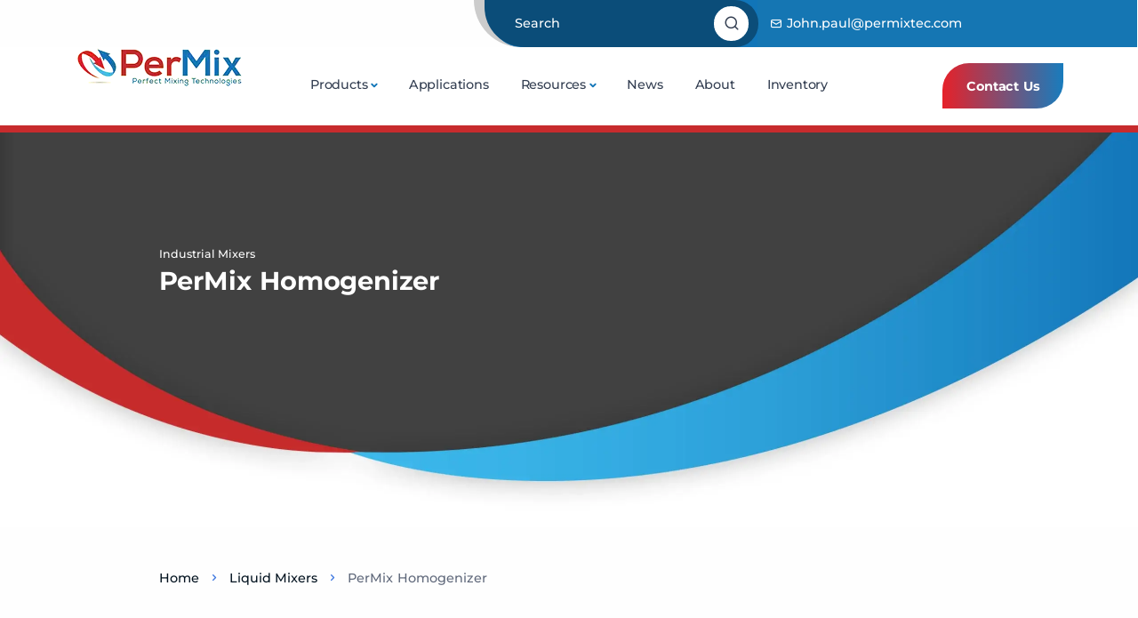

--- FILE ---
content_type: text/html; charset=UTF-8
request_url: https://www.permixmixers.com/liquid-mixers/permix-homogenizer/nggallery/image/permix-magnetic-mixers-homogenizers-9-1/
body_size: 55579
content:

<!DOCTYPE html>
<html dir="ltr" lang="en" prefix="og: https://ogp.me/ns#">
<head><meta charset="UTF-8"><script>if(navigator.userAgent.match(/MSIE|Internet Explorer/i)||navigator.userAgent.match(/Trident\/7\..*?rv:11/i)){var href=document.location.href;if(!href.match(/[?&]nowprocket/)){if(href.indexOf("?")==-1){if(href.indexOf("#")==-1){document.location.href=href+"?nowprocket=1"}else{document.location.href=href.replace("#","?nowprocket=1#")}}else{if(href.indexOf("#")==-1){document.location.href=href+"&nowprocket=1"}else{document.location.href=href.replace("#","&nowprocket=1#")}}}}</script><script>(()=>{class RocketLazyLoadScripts{constructor(){this.v="2.0.4",this.userEvents=["keydown","keyup","mousedown","mouseup","mousemove","mouseover","mouseout","touchmove","touchstart","touchend","touchcancel","wheel","click","dblclick","input"],this.attributeEvents=["onblur","onclick","oncontextmenu","ondblclick","onfocus","onmousedown","onmouseenter","onmouseleave","onmousemove","onmouseout","onmouseover","onmouseup","onmousewheel","onscroll","onsubmit"]}async t(){this.i(),this.o(),/iP(ad|hone)/.test(navigator.userAgent)&&this.h(),this.u(),this.l(this),this.m(),this.k(this),this.p(this),this._(),await Promise.all([this.R(),this.L()]),this.lastBreath=Date.now(),this.S(this),this.P(),this.D(),this.O(),this.M(),await this.C(this.delayedScripts.normal),await this.C(this.delayedScripts.defer),await this.C(this.delayedScripts.async),await this.T(),await this.F(),await this.j(),await this.A(),window.dispatchEvent(new Event("rocket-allScriptsLoaded")),this.everythingLoaded=!0,this.lastTouchEnd&&await new Promise(t=>setTimeout(t,500-Date.now()+this.lastTouchEnd)),this.I(),this.H(),this.U(),this.W()}i(){this.CSPIssue=sessionStorage.getItem("rocketCSPIssue"),document.addEventListener("securitypolicyviolation",t=>{this.CSPIssue||"script-src-elem"!==t.violatedDirective||"data"!==t.blockedURI||(this.CSPIssue=!0,sessionStorage.setItem("rocketCSPIssue",!0))},{isRocket:!0})}o(){window.addEventListener("pageshow",t=>{this.persisted=t.persisted,this.realWindowLoadedFired=!0},{isRocket:!0}),window.addEventListener("pagehide",()=>{this.onFirstUserAction=null},{isRocket:!0})}h(){let t;function e(e){t=e}window.addEventListener("touchstart",e,{isRocket:!0}),window.addEventListener("touchend",function i(o){o.changedTouches[0]&&t.changedTouches[0]&&Math.abs(o.changedTouches[0].pageX-t.changedTouches[0].pageX)<10&&Math.abs(o.changedTouches[0].pageY-t.changedTouches[0].pageY)<10&&o.timeStamp-t.timeStamp<200&&(window.removeEventListener("touchstart",e,{isRocket:!0}),window.removeEventListener("touchend",i,{isRocket:!0}),"INPUT"===o.target.tagName&&"text"===o.target.type||(o.target.dispatchEvent(new TouchEvent("touchend",{target:o.target,bubbles:!0})),o.target.dispatchEvent(new MouseEvent("mouseover",{target:o.target,bubbles:!0})),o.target.dispatchEvent(new PointerEvent("click",{target:o.target,bubbles:!0,cancelable:!0,detail:1,clientX:o.changedTouches[0].clientX,clientY:o.changedTouches[0].clientY})),event.preventDefault()))},{isRocket:!0})}q(t){this.userActionTriggered||("mousemove"!==t.type||this.firstMousemoveIgnored?"keyup"===t.type||"mouseover"===t.type||"mouseout"===t.type||(this.userActionTriggered=!0,this.onFirstUserAction&&this.onFirstUserAction()):this.firstMousemoveIgnored=!0),"click"===t.type&&t.preventDefault(),t.stopPropagation(),t.stopImmediatePropagation(),"touchstart"===this.lastEvent&&"touchend"===t.type&&(this.lastTouchEnd=Date.now()),"click"===t.type&&(this.lastTouchEnd=0),this.lastEvent=t.type,t.composedPath&&t.composedPath()[0].getRootNode()instanceof ShadowRoot&&(t.rocketTarget=t.composedPath()[0]),this.savedUserEvents.push(t)}u(){this.savedUserEvents=[],this.userEventHandler=this.q.bind(this),this.userEvents.forEach(t=>window.addEventListener(t,this.userEventHandler,{passive:!1,isRocket:!0})),document.addEventListener("visibilitychange",this.userEventHandler,{isRocket:!0})}U(){this.userEvents.forEach(t=>window.removeEventListener(t,this.userEventHandler,{passive:!1,isRocket:!0})),document.removeEventListener("visibilitychange",this.userEventHandler,{isRocket:!0}),this.savedUserEvents.forEach(t=>{(t.rocketTarget||t.target).dispatchEvent(new window[t.constructor.name](t.type,t))})}m(){const t="return false",e=Array.from(this.attributeEvents,t=>"data-rocket-"+t),i="["+this.attributeEvents.join("],[")+"]",o="[data-rocket-"+this.attributeEvents.join("],[data-rocket-")+"]",s=(e,i,o)=>{o&&o!==t&&(e.setAttribute("data-rocket-"+i,o),e["rocket"+i]=new Function("event",o),e.setAttribute(i,t))};new MutationObserver(t=>{for(const n of t)"attributes"===n.type&&(n.attributeName.startsWith("data-rocket-")||this.everythingLoaded?n.attributeName.startsWith("data-rocket-")&&this.everythingLoaded&&this.N(n.target,n.attributeName.substring(12)):s(n.target,n.attributeName,n.target.getAttribute(n.attributeName))),"childList"===n.type&&n.addedNodes.forEach(t=>{if(t.nodeType===Node.ELEMENT_NODE)if(this.everythingLoaded)for(const i of[t,...t.querySelectorAll(o)])for(const t of i.getAttributeNames())e.includes(t)&&this.N(i,t.substring(12));else for(const e of[t,...t.querySelectorAll(i)])for(const t of e.getAttributeNames())this.attributeEvents.includes(t)&&s(e,t,e.getAttribute(t))})}).observe(document,{subtree:!0,childList:!0,attributeFilter:[...this.attributeEvents,...e]})}I(){this.attributeEvents.forEach(t=>{document.querySelectorAll("[data-rocket-"+t+"]").forEach(e=>{this.N(e,t)})})}N(t,e){const i=t.getAttribute("data-rocket-"+e);i&&(t.setAttribute(e,i),t.removeAttribute("data-rocket-"+e))}k(t){Object.defineProperty(HTMLElement.prototype,"onclick",{get(){return this.rocketonclick||null},set(e){this.rocketonclick=e,this.setAttribute(t.everythingLoaded?"onclick":"data-rocket-onclick","this.rocketonclick(event)")}})}S(t){function e(e,i){let o=e[i];e[i]=null,Object.defineProperty(e,i,{get:()=>o,set(s){t.everythingLoaded?o=s:e["rocket"+i]=o=s}})}e(document,"onreadystatechange"),e(window,"onload"),e(window,"onpageshow");try{Object.defineProperty(document,"readyState",{get:()=>t.rocketReadyState,set(e){t.rocketReadyState=e},configurable:!0}),document.readyState="loading"}catch(t){console.log("WPRocket DJE readyState conflict, bypassing")}}l(t){this.originalAddEventListener=EventTarget.prototype.addEventListener,this.originalRemoveEventListener=EventTarget.prototype.removeEventListener,this.savedEventListeners=[],EventTarget.prototype.addEventListener=function(e,i,o){o&&o.isRocket||!t.B(e,this)&&!t.userEvents.includes(e)||t.B(e,this)&&!t.userActionTriggered||e.startsWith("rocket-")||t.everythingLoaded?t.originalAddEventListener.call(this,e,i,o):(t.savedEventListeners.push({target:this,remove:!1,type:e,func:i,options:o}),"mouseenter"!==e&&"mouseleave"!==e||t.originalAddEventListener.call(this,e,t.savedUserEvents.push,o))},EventTarget.prototype.removeEventListener=function(e,i,o){o&&o.isRocket||!t.B(e,this)&&!t.userEvents.includes(e)||t.B(e,this)&&!t.userActionTriggered||e.startsWith("rocket-")||t.everythingLoaded?t.originalRemoveEventListener.call(this,e,i,o):t.savedEventListeners.push({target:this,remove:!0,type:e,func:i,options:o})}}J(t,e){this.savedEventListeners=this.savedEventListeners.filter(i=>{let o=i.type,s=i.target||window;return e!==o||t!==s||(this.B(o,s)&&(i.type="rocket-"+o),this.$(i),!1)})}H(){EventTarget.prototype.addEventListener=this.originalAddEventListener,EventTarget.prototype.removeEventListener=this.originalRemoveEventListener,this.savedEventListeners.forEach(t=>this.$(t))}$(t){t.remove?this.originalRemoveEventListener.call(t.target,t.type,t.func,t.options):this.originalAddEventListener.call(t.target,t.type,t.func,t.options)}p(t){let e;function i(e){return t.everythingLoaded?e:e.split(" ").map(t=>"load"===t||t.startsWith("load.")?"rocket-jquery-load":t).join(" ")}function o(o){function s(e){const s=o.fn[e];o.fn[e]=o.fn.init.prototype[e]=function(){return this[0]===window&&t.userActionTriggered&&("string"==typeof arguments[0]||arguments[0]instanceof String?arguments[0]=i(arguments[0]):"object"==typeof arguments[0]&&Object.keys(arguments[0]).forEach(t=>{const e=arguments[0][t];delete arguments[0][t],arguments[0][i(t)]=e})),s.apply(this,arguments),this}}if(o&&o.fn&&!t.allJQueries.includes(o)){const e={DOMContentLoaded:[],"rocket-DOMContentLoaded":[]};for(const t in e)document.addEventListener(t,()=>{e[t].forEach(t=>t())},{isRocket:!0});o.fn.ready=o.fn.init.prototype.ready=function(i){function s(){parseInt(o.fn.jquery)>2?setTimeout(()=>i.bind(document)(o)):i.bind(document)(o)}return"function"==typeof i&&(t.realDomReadyFired?!t.userActionTriggered||t.fauxDomReadyFired?s():e["rocket-DOMContentLoaded"].push(s):e.DOMContentLoaded.push(s)),o([])},s("on"),s("one"),s("off"),t.allJQueries.push(o)}e=o}t.allJQueries=[],o(window.jQuery),Object.defineProperty(window,"jQuery",{get:()=>e,set(t){o(t)}})}P(){const t=new Map;document.write=document.writeln=function(e){const i=document.currentScript,o=document.createRange(),s=i.parentElement;let n=t.get(i);void 0===n&&(n=i.nextSibling,t.set(i,n));const c=document.createDocumentFragment();o.setStart(c,0),c.appendChild(o.createContextualFragment(e)),s.insertBefore(c,n)}}async R(){return new Promise(t=>{this.userActionTriggered?t():this.onFirstUserAction=t})}async L(){return new Promise(t=>{document.addEventListener("DOMContentLoaded",()=>{this.realDomReadyFired=!0,t()},{isRocket:!0})})}async j(){return this.realWindowLoadedFired?Promise.resolve():new Promise(t=>{window.addEventListener("load",t,{isRocket:!0})})}M(){this.pendingScripts=[];this.scriptsMutationObserver=new MutationObserver(t=>{for(const e of t)e.addedNodes.forEach(t=>{"SCRIPT"!==t.tagName||t.noModule||t.isWPRocket||this.pendingScripts.push({script:t,promise:new Promise(e=>{const i=()=>{const i=this.pendingScripts.findIndex(e=>e.script===t);i>=0&&this.pendingScripts.splice(i,1),e()};t.addEventListener("load",i,{isRocket:!0}),t.addEventListener("error",i,{isRocket:!0}),setTimeout(i,1e3)})})})}),this.scriptsMutationObserver.observe(document,{childList:!0,subtree:!0})}async F(){await this.X(),this.pendingScripts.length?(await this.pendingScripts[0].promise,await this.F()):this.scriptsMutationObserver.disconnect()}D(){this.delayedScripts={normal:[],async:[],defer:[]},document.querySelectorAll("script[type$=rocketlazyloadscript]").forEach(t=>{t.hasAttribute("data-rocket-src")?t.hasAttribute("async")&&!1!==t.async?this.delayedScripts.async.push(t):t.hasAttribute("defer")&&!1!==t.defer||"module"===t.getAttribute("data-rocket-type")?this.delayedScripts.defer.push(t):this.delayedScripts.normal.push(t):this.delayedScripts.normal.push(t)})}async _(){await this.L();let t=[];document.querySelectorAll("script[type$=rocketlazyloadscript][data-rocket-src]").forEach(e=>{let i=e.getAttribute("data-rocket-src");if(i&&!i.startsWith("data:")){i.startsWith("//")&&(i=location.protocol+i);try{const o=new URL(i).origin;o!==location.origin&&t.push({src:o,crossOrigin:e.crossOrigin||"module"===e.getAttribute("data-rocket-type")})}catch(t){}}}),t=[...new Map(t.map(t=>[JSON.stringify(t),t])).values()],this.Y(t,"preconnect")}async G(t){if(await this.K(),!0!==t.noModule||!("noModule"in HTMLScriptElement.prototype))return new Promise(e=>{let i;function o(){(i||t).setAttribute("data-rocket-status","executed"),e()}try{if(navigator.userAgent.includes("Firefox/")||""===navigator.vendor||this.CSPIssue)i=document.createElement("script"),[...t.attributes].forEach(t=>{let e=t.nodeName;"type"!==e&&("data-rocket-type"===e&&(e="type"),"data-rocket-src"===e&&(e="src"),i.setAttribute(e,t.nodeValue))}),t.text&&(i.text=t.text),t.nonce&&(i.nonce=t.nonce),i.hasAttribute("src")?(i.addEventListener("load",o,{isRocket:!0}),i.addEventListener("error",()=>{i.setAttribute("data-rocket-status","failed-network"),e()},{isRocket:!0}),setTimeout(()=>{i.isConnected||e()},1)):(i.text=t.text,o()),i.isWPRocket=!0,t.parentNode.replaceChild(i,t);else{const i=t.getAttribute("data-rocket-type"),s=t.getAttribute("data-rocket-src");i?(t.type=i,t.removeAttribute("data-rocket-type")):t.removeAttribute("type"),t.addEventListener("load",o,{isRocket:!0}),t.addEventListener("error",i=>{this.CSPIssue&&i.target.src.startsWith("data:")?(console.log("WPRocket: CSP fallback activated"),t.removeAttribute("src"),this.G(t).then(e)):(t.setAttribute("data-rocket-status","failed-network"),e())},{isRocket:!0}),s?(t.fetchPriority="high",t.removeAttribute("data-rocket-src"),t.src=s):t.src="data:text/javascript;base64,"+window.btoa(unescape(encodeURIComponent(t.text)))}}catch(i){t.setAttribute("data-rocket-status","failed-transform"),e()}});t.setAttribute("data-rocket-status","skipped")}async C(t){const e=t.shift();return e?(e.isConnected&&await this.G(e),this.C(t)):Promise.resolve()}O(){this.Y([...this.delayedScripts.normal,...this.delayedScripts.defer,...this.delayedScripts.async],"preload")}Y(t,e){this.trash=this.trash||[];let i=!0;var o=document.createDocumentFragment();t.forEach(t=>{const s=t.getAttribute&&t.getAttribute("data-rocket-src")||t.src;if(s&&!s.startsWith("data:")){const n=document.createElement("link");n.href=s,n.rel=e,"preconnect"!==e&&(n.as="script",n.fetchPriority=i?"high":"low"),t.getAttribute&&"module"===t.getAttribute("data-rocket-type")&&(n.crossOrigin=!0),t.crossOrigin&&(n.crossOrigin=t.crossOrigin),t.integrity&&(n.integrity=t.integrity),t.nonce&&(n.nonce=t.nonce),o.appendChild(n),this.trash.push(n),i=!1}}),document.head.appendChild(o)}W(){this.trash.forEach(t=>t.remove())}async T(){try{document.readyState="interactive"}catch(t){}this.fauxDomReadyFired=!0;try{await this.K(),this.J(document,"readystatechange"),document.dispatchEvent(new Event("rocket-readystatechange")),await this.K(),document.rocketonreadystatechange&&document.rocketonreadystatechange(),await this.K(),this.J(document,"DOMContentLoaded"),document.dispatchEvent(new Event("rocket-DOMContentLoaded")),await this.K(),this.J(window,"DOMContentLoaded"),window.dispatchEvent(new Event("rocket-DOMContentLoaded"))}catch(t){console.error(t)}}async A(){try{document.readyState="complete"}catch(t){}try{await this.K(),this.J(document,"readystatechange"),document.dispatchEvent(new Event("rocket-readystatechange")),await this.K(),document.rocketonreadystatechange&&document.rocketonreadystatechange(),await this.K(),this.J(window,"load"),window.dispatchEvent(new Event("rocket-load")),await this.K(),window.rocketonload&&window.rocketonload(),await this.K(),this.allJQueries.forEach(t=>t(window).trigger("rocket-jquery-load")),await this.K(),this.J(window,"pageshow");const t=new Event("rocket-pageshow");t.persisted=this.persisted,window.dispatchEvent(t),await this.K(),window.rocketonpageshow&&window.rocketonpageshow({persisted:this.persisted})}catch(t){console.error(t)}}async K(){Date.now()-this.lastBreath>45&&(await this.X(),this.lastBreath=Date.now())}async X(){return document.hidden?new Promise(t=>setTimeout(t)):new Promise(t=>requestAnimationFrame(t))}B(t,e){return e===document&&"readystatechange"===t||(e===document&&"DOMContentLoaded"===t||(e===window&&"DOMContentLoaded"===t||(e===window&&"load"===t||e===window&&"pageshow"===t)))}static run(){(new RocketLazyLoadScripts).t()}}RocketLazyLoadScripts.run()})();</script>
  
  <meta name="viewport" content="width=device-width, initial-scale=1.0">
  <meta name="keywords" content="Industrial Mixers, Ribbon Mixers, Paddle Mixers, Plow Mixers, Sigma Mixers, Powder, Liquid, Paste Mixers" />
  <link rel="profile" href="https://gmpg.org/xfn/11">
  <!-- Google Tag Manager -->
<script type="rocketlazyloadscript">(function(w,d,s,l,i){w[l]=w[l]||[];w[l].push({'gtm.start':
new Date().getTime(),event:'gtm.js'});var f=d.getElementsByTagName(s)[0],
j=d.createElement(s),dl=l!='dataLayer'?'&l='+l:'';j.async=true;j.src=
'https://www.googletagmanager.com/gtm.js?id='+i+dl;f.parentNode.insertBefore(j,f);
})(window,document,'script','dataLayer','GTM-WDKFF9L');</script>
<!-- End Google Tag Manager -->
  <title>PerMix Homogenizer - Industrial Mixers &amp; Resizing Equipment</title>
<link data-rocket-prefetch href="https://www.youtube.com" rel="dns-prefetch">
<link data-rocket-prefetch href="https://www.googletagmanager.com" rel="dns-prefetch">
<link data-rocket-prefetch href="https://ws.zoominfo.com" rel="dns-prefetch">
<link data-rocket-prefetch href="https://www.webtraxs.com" rel="dns-prefetch">
<link data-rocket-prefetch href="https://static.hotjar.com" rel="dns-prefetch">
<link data-rocket-prefetch href="https://script.hotjar.com" rel="dns-prefetch">
<link data-rocket-prefetch href="https://googleads.g.doubleclick.net" rel="dns-prefetch">
<style id="rocket-critical-css">:root{--woocommerce:#720eec;--wc-green:#7ad03a;--wc-red:#a00;--wc-orange:#ffba00;--wc-blue:#2ea2cc;--wc-primary:#720eec;--wc-primary-text:#fcfbfe;--wc-secondary:#e9e6ed;--wc-secondary-text:#515151;--wc-highlight:#958e09;--wc-highligh-text:white;--wc-content-bg:#fff;--wc-subtext:#767676;--wc-form-border-color:rgba(32, 7, 7, 0.8);--wc-form-border-radius:4px;--wc-form-border-width:1px}.woocommerce-page img{height:auto;max-width:100%}.woocommerce form .form-row::after,.woocommerce form .form-row::before,.woocommerce-page form .form-row::after,.woocommerce-page form .form-row::before{content:" ";display:table}.woocommerce form .form-row::after,.woocommerce-page form .form-row::after{clear:both}.woocommerce form .form-row label,.woocommerce-page form .form-row label{display:block}.woocommerce form .form-row .input-text,.woocommerce-page form .form-row .input-text{box-sizing:border-box;width:100%}.woocommerce form .form-row-wide,.woocommerce-page form .form-row-wide{clear:both}.woocommerce form .password-input,.woocommerce-page form .password-input{display:flex;flex-direction:column;justify-content:center;position:relative}.woocommerce form .password-input input[type=password],.woocommerce-page form .password-input input[type=password]{padding-right:2.5rem}.woocommerce form .password-input input::-ms-reveal,.woocommerce-page form .password-input input::-ms-reveal{display:none}.woocommerce form .show-password-input,.woocommerce-page form .show-password-input{background-color:transparent;border-radius:0;border:0;color:var(--wc-form-color-text,#000);font-size:inherit;line-height:inherit;margin:0;padding:0;position:absolute;right:.7em;text-decoration:none;top:50%;transform:translateY(-50%);-moz-osx-font-smoothing:inherit;-webkit-appearance:none;-webkit-font-smoothing:inherit}.woocommerce form .show-password-input::before,.woocommerce-page form .show-password-input::before{background-repeat:no-repeat;background-size:cover;background-image:url('data:image/svg+xml,');content:"";display:block;height:22px;width:22px}:root{--woocommerce:#720eec;--wc-green:#7ad03a;--wc-red:#a00;--wc-orange:#ffba00;--wc-blue:#2ea2cc;--wc-primary:#720eec;--wc-primary-text:#fcfbfe;--wc-secondary:#e9e6ed;--wc-secondary-text:#515151;--wc-highlight:#958e09;--wc-highligh-text:white;--wc-content-bg:#fff;--wc-subtext:#767676;--wc-form-border-color:rgba(32, 7, 7, 0.8);--wc-form-border-radius:4px;--wc-form-border-width:1px}.woocommerce form .form-row{padding:3px;margin:0 0 6px}.woocommerce form .form-row label{line-height:2}.woocommerce form .form-row .input-text{font-family:inherit;font-weight:400;letter-spacing:normal;padding:.5em;display:block;background-color:var(--wc-form-color-background,#fff);border:var(--wc-form-border-width) solid var(--wc-form-border-color);border-radius:var(--wc-form-border-radius);color:var(--wc-form-color-text,#000);box-sizing:border-box;width:100%;margin:0;line-height:normal;height:auto}.woocommerce form .form-row .required{color:var(--wc-red);font-weight:700;border:0!important;text-decoration:none;visibility:hidden}.woocommerce form .form-row ::-webkit-input-placeholder{line-height:normal}.woocommerce form .form-row :-moz-placeholder{line-height:normal}.woocommerce form .form-row :-ms-input-placeholder{line-height:normal}.screen-reader-text{clip:rect(1px,1px,1px,1px);height:1px;overflow:hidden;position:absolute!important;width:1px;word-wrap:normal!important}.woocommerce form.login{border:1px solid #cfc8d8;padding:20px;margin:2em 0;text-align:left;border-radius:5px}.woocommerce-account .woocommerce::after,.woocommerce-account .woocommerce::before{content:" ";display:table}.woocommerce-account .woocommerce::after{clear:both}:root{--bs-gray-100:#fefefe;--bs-gray-200:#f6f7f9;--bs-gray-300:#cacaca;--bs-gray-400:#aab0bc;--bs-gray-500:#959ca9;--bs-gray-600:#60697b;--bs-gray-700:#2f353a;--bs-gray-800:#21262c;--bs-gray-900:#1e2228;--bs-blue:#3f78e0;--bs-sky:#5eb9f0;--bs-purple:#747ed1;--bs-grape:#605dba;--bs-violet:#a07cc5;--bs-pink:#d16b86;--bs-fuchsia:#e668b3;--bs-red:#C72B2D;--bs-orange:#f78b77;--bs-yellow:#fab758;--bs-green:#45c4a0;--bs-leaf:#7cb798;--bs-aqua:#54a8c7;--bs-navy:#343f52;--bs-ash-gray:#414141;--bs-ash:#666;--bs-white:#fff;--bs-light:#fefefe;--bs-gray:#f6f7f9;--bs-dark:#262b32;--bs-primary:#1576B3;--bs-secondary:#aab0bc;--bs-success:#45c4a0;--bs-info:#54a8c7;--bs-warning:#fab758;--bs-danger:#e2626b;--bs-blue-rgb:63, 120, 224;--bs-sky-rgb:94, 185, 240;--bs-purple-rgb:116, 126, 209;--bs-grape-rgb:96, 93, 186;--bs-violet-rgb:160, 124, 197;--bs-pink-rgb:209, 107, 134;--bs-fuchsia-rgb:230, 104, 179;--bs-red-rgb:199, 43, 45;--bs-orange-rgb:247, 139, 119;--bs-yellow-rgb:250, 183, 88;--bs-green-rgb:69, 196, 160;--bs-leaf-rgb:124, 183, 152;--bs-aqua-rgb:84, 168, 199;--bs-navy-rgb:52, 63, 82;--bs-ash-gray-rgb:65, 65, 65;--bs-ash-rgb:102, 102, 102;--bs-white-rgb:255, 255, 255;--bs-light-rgb:254, 254, 254;--bs-gray-rgb:246, 247, 249;--bs-dark-rgb:38, 43, 50;--bs-primary-rgb:21, 118, 179;--bs-dark-blue-rgb:11, 77, 121;--bs-secondary-rgb:170, 176, 188;--bs-success-rgb:69, 196, 160;--bs-info-rgb:84, 168, 199;--bs-warning-rgb:250, 183, 88;--bs-danger-rgb:226, 98, 107;--bs-white-rgb:255, 255, 255;--bs-black-rgb:0, 0, 0;--bs-body-color-rgb:96, 105, 123;--bs-body-bg-rgb:254, 254, 254;--bs-font-sans-serif:"Montserrat", sans-serif;--bs-font-monospace:"lato";--bs-gradient:linear-gradient(180deg, rgba(255, 255, 255, 0.15), rgba(255, 255, 255, 0));--bs-root-font-size:18px;--bs-body-font-family:var(--bs-font-sans-serif);--bs-body-font-size:0.8rem;--bs-body-font-weight:400;--bs-body-line-height:1.7;--bs-body-color:#505D68;--bs-body-bg:#fefefe;--bs-border-width:1px;--bs-border-style:solid;--bs-border-color:#cacaca;--bs-border-color-translucent:rgba(0, 0, 0, 0.175);--bs-border-radius:0.4rem;--bs-border-radius-sm:0.2rem;--bs-border-radius-lg:0.4rem;--bs-border-radius-xl:0.8rem;--bs-border-radius-2xl:2rem;--bs-border-radius-pill:50rem;--bs-heading-color:#343f52;--bs-link-color:#1175B8;--bs-link-hover-color:#0B4D79;--bs-code-color:#60697b;--bs-highlight-bg:#fef1de}*,*::before,*::after{box-sizing:border-box}:root{font-size:var(--bs-root-font-size)}body{margin:0;font-family:var(--bs-body-font-family);font-size:var(--bs-body-font-size);font-weight:var(--bs-body-font-weight);line-height:var(--bs-body-line-height);color:var(--bs-body-color);text-align:var(--bs-body-text-align);background-color:var(--bs-body-bg);-webkit-text-size-adjust:100%}h6,h3,h2,h1{margin-top:0rem!important;margin-bottom:0.5rem!important;font-weight:400!important;line-height:1.2;color:#343f52}h1{font-size:calc(1.27rem + 0.24vw)}@media (min-width:1200px){h1{font-size:1.6rem;font-weight:400!important}}h2{font-size:calc(1.255rem + 0.06vw)}@media (min-width:1200px){h2{font-size:1.5rem}}h3{font-size:0.95rem}h6{font-size:0.85rem}p{margin-top:0;margin-bottom:1rem}ul{padding-left:2rem}ul{margin-top:0;margin-bottom:1rem}ul ul{margin-bottom:0}strong{font-weight:bolder}a{color:var(--bs-link-color);text-decoration:none}img,svg{vertical-align:middle}label{display:inline-block}button{border-radius:0}input,button{margin:0;font-family:inherit;font-size:inherit;line-height:inherit}button{text-transform:none}button,[type=button]{-webkit-appearance:button}::-moz-focus-inner{padding:0;border-style:none}::-webkit-datetime-edit-fields-wrapper,::-webkit-datetime-edit-text,::-webkit-datetime-edit-minute,::-webkit-datetime-edit-hour-field,::-webkit-datetime-edit-day-field,::-webkit-datetime-edit-month-field,::-webkit-datetime-edit-year-field{padding:0}::-webkit-inner-spin-button{height:auto}[type=search]{outline-offset:-2px;-webkit-appearance:textfield}::-webkit-search-decoration{-webkit-appearance:none}::-webkit-color-swatch-wrapper{padding:0}::-webkit-file-upload-button{font:inherit;-webkit-appearance:button}::file-selector-button{font:inherit;-webkit-appearance:button}iframe{border:0}summary{display:list-item}.list-unstyled{padding-left:0;list-style:none}.img-fluid{max-width:100%;height:auto}.container,.container-fluid{--bs-gutter-x:1.5rem;--bs-gutter-y:0;width:100%;padding-right:calc(var(--bs-gutter-x) * 0.5);padding-left:calc(var(--bs-gutter-x) * 0.5);margin-right:auto;margin-left:auto}@media (min-width:576px){.container{max-width:540px}}@media (min-width:768px){.container{max-width:720px}}@media (min-width:992px){.container{max-width:960px}}@media (min-width:1200px){.container{max-width:1140px}}.row{--bs-gutter-x:1.5rem;--bs-gutter-y:0;display:flex;flex-wrap:wrap;margin-top:calc(-1 * var(--bs-gutter-y));margin-right:calc(-0.5 * var(--bs-gutter-x));margin-left:calc(-0.5 * var(--bs-gutter-x))}.row>*{flex-shrink:0;width:100%;max-width:100%;padding-right:calc(var(--bs-gutter-x) * 0.5);padding-left:calc(var(--bs-gutter-x) * 0.5);margin-top:var(--bs-gutter-y)}.col{flex:1 0 0%}.col-5{flex:0 0 auto;width:41.66666667%}.col-12{flex:0 0 auto;width:100%}.gx-0{--bs-gutter-x:0}@media (min-width:992px){.col-lg-3{flex:0 0 auto;width:25%}.col-lg-4{flex:0 0 auto;width:33.33333333%}.col-lg-5{flex:0 0 auto;width:41.66666667%}.col-lg-6{flex:0 0 auto;width:50%}.offset-lg-1{margin-left:8.33333333%}.offset-lg-5{margin-left:41.66666667%}.gx-lg-4{--bs-gutter-x:1rem}}.red-top-border{border-top:8px solid #C72B2D}.hero-bg-inner{background-image:url(https://www.permixmixers.com/wp-content/themes/permixpro/assets/img/hero-inner-lg-2.webp);background-size:cover;background-repeat:no-repeat;background-position:center bottom}@media screen and (max-width:1200px){.hero-bg-inner{background-image:url(https://www.permixmixers.com/wp-content/themes/permixpro/assets/img/hero-inner-md.webp);background-size:auto;background-repeat:no-repeat;background-position:center bottom;background-color:#414141}}@media screen and (max-width:768px){.hero-bg-inner{background-image:url(https://www.permixmixers.com/wp-content/themes/permixpro/assets/img/hero-inner-sm.webp);background-size:auto;background-repeat:no-repeat;background-position:center bottom;background-color:#414141}}.form-control{display:block;width:100%;padding:0.6rem 1rem;font-size:0.75rem;font-weight:500;line-height:1.7;color:#60697b;background-color:#fefefe;background-clip:padding-box;border:1px solid rgba(8,60,130,0.07);-webkit-appearance:none;-moz-appearance:none;appearance:none;border-radius:0.4rem;box-shadow:0rem 0rem 1.25rem rgba(30,34,40,0.04)}.form-control::-webkit-date-and-time-value{height:1.7em}.form-control::-moz-placeholder{color:#959ca9;opacity:1}.form-control:-ms-input-placeholder{color:#959ca9;opacity:1}.form-control::-webkit-file-upload-button{padding:0.6rem 1rem;margin:-0.6rem -1rem;-webkit-margin-end:1rem;margin-inline-end:1rem;color:#60697b;background-color:#f6f7f9;border-color:inherit;border-style:solid;border-width:0;border-inline-end-width:1px;border-radius:0}.btn{--bs-btn-padding-x:1.2rem;--bs-btn-padding-y:0.5rem;--bs-btn-font-family:;--bs-btn-font-size:0.8rem;--bs-btn-font-weight:700;--bs-btn-line-height:1.7;--bs-btn-color:#60697b;--bs-btn-bg:transparent;--bs-btn-border-width:2px;--bs-btn-border-color:transparent;--bs-btn-border-radius:0.4rem;--bs-btn-box-shadow:inset 0 1px 0 rgba(255, 255, 255, 0.15), 0 1px 1px rgba(0, 0, 0, 0.075);--bs-btn-disabled-opacity:0.65;--bs-btn-focus-box-shadow:0 0 0 0.25rem rgba(var(--bs-btn-focus-shadow-rgb), .5);display:inline-block;padding:var(--bs-btn-padding-y) var(--bs-btn-padding-x);font-family:var(--bs-btn-font-family);font-size:var(--bs-btn-font-size);font-weight:var(--bs-btn-font-weight);line-height:var(--bs-btn-line-height);color:var(--bs-btn-color);text-align:center;white-space:nowrap;vertical-align:middle;border:var(--bs-btn-border-width) solid var(--bs-btn-border-color);border-radius:var(--bs-btn-border-radius);background-color:var(--bs-btn-bg);box-shadow:var(--bs-btn-box-shadow)}.btn-white{--bs-btn-color:#343f52;--bs-btn-bg:#fff;--bs-btn-border-color:#fff;--bs-btn-hover-color:#343f52;--bs-btn-hover-bg:white;--bs-btn-hover-border-color:white;--bs-btn-focus-shadow-rgb:225, 226, 229;--bs-btn-active-color:#343f52;--bs-btn-active-bg:white;--bs-btn-active-border-color:white;--bs-btn-active-shadow:0rem 0.25rem 0.75rem rgba(30, 34, 40, 0.15);--bs-btn-disabled-color:#343f52;--bs-btn-disabled-bg:#fff;--bs-btn-disabled-border-color:#fff}.dropdown{position:relative}.dropdown-toggle{white-space:nowrap}.dropdown-toggle::after{font-family:"Unicons";display:inline-block;margin-left:0.05rem!;vertical-align:-3px;font-weight:700!important;content:"";border:0;content:"\e92d"}.dropdown-menu{--bs-dropdown-min-width:10rem;--bs-dropdown-padding-x:0;--bs-dropdown-padding-y:1rem;--bs-dropdown-spacer:0.75rem;--bs-dropdown-font-size:0.75rem;--bs-dropdown-color:#343f52;--bs-dropdown-bg:#fff;--bs-dropdown-border-color:transparent;--bs-dropdown-border-radius:0.4rem;--bs-dropdown-border-width:1px;--bs-dropdown-inner-border-radius:calc(0.4rem - 1px);--bs-dropdown-divider-bg:transparent;--bs-dropdown-divider-margin-y:0.5rem;--bs-dropdown-box-shadow:0rem 0rem 1.25rem rgba(30, 34, 40, 0.06);--bs-dropdown-link-color:#414141;--bs-dropdown-link-hover-color:#1175B8;--bs-dropdown-link-hover-bg:inherit;--bs-dropdown-link-active-color:#0B4D79;--bs-dropdown-link-active-bg:inherit;--bs-dropdown-link-disabled-color:#60697b;--bs-dropdown-item-padding-x:1.5rem;--bs-dropdown-item-padding-y:0.2rem;--bs-dropdown-header-color:#0B4D79;--bs-dropdown-header-padding-x:1.5rem;--bs-dropdown-header-padding-y:0.5rem;position:absolute;z-index:1000;display:none;min-width:var(--bs-dropdown-min-width);padding:var(--bs-dropdown-padding-y) var(--bs-dropdown-padding-x);margin:0;font-size:var(--bs-dropdown-font-size);color:var(--bs-dropdown-color);text-align:left;list-style:none;background-color:var(--bs-dropdown-bg);background-clip:padding-box;border:var(--bs-dropdown-border-width) solid var(--bs-dropdown-border-color);border-radius:var(--bs-dropdown-border-radius);box-shadow:var(--bs-dropdown-box-shadow)}.dropdown-item{display:block;width:100%;padding:var(--bs-dropdown-item-padding-y) var(--bs-dropdown-item-padding-x);clear:both;font-weight:500!important;color:var(--bs-dropdown-link-color);text-align:inherit;white-space:nowrap;background-color:transparent;border:0}.dropdown-header{display:block;padding:var(--bs-dropdown-header-padding-y) var(--bs-dropdown-header-padding-x);margin-bottom:0;font-size:0.7rem;color:var(--bs-dropdown-header-color);white-space:nowrap}.nav{--bs-nav-link-padding-x:1rem;--bs-nav-link-padding-y:1.2rem;--bs-nav-link-font-size:0.8rem;--bs-nav-link-font-weight:500;--bs-nav-link-color:#1175B8;--bs-nav-link-hover-color:#0B4D79;--bs-nav-link-disabled-color:#959ca9;display:flex;flex-wrap:wrap;padding-left:0;margin-bottom:0;list-style:none}.nav-link{display:block;padding:var(--bs-nav-link-padding-y) var(--bs-nav-link-padding-x);font-size:0.8rem;font-weight:500;color:#343f52}.navbar{--bs-navbar-padding-x:0;--bs-navbar-padding-y:0;--bs-navbar-color:#414141;--bs-navbar-hover-color:#1175B8;--bs-navbar-disabled-color:rgba(52, 63, 82, 0.3);--bs-navbar-active-color:#3f78e0;--bs-navbar-brand-padding-y:0;--bs-navbar-brand-margin-end:0;--bs-navbar-brand-font-size:0.7rem;--bs-navbar-brand-color:#1175B8;--bs-navbar-brand-hover-color:#0B4D79;--bs-navbar-nav-link-padding-x:1rem;--bs-navbar-toggler-padding-y:0.25rem;--bs-navbar-toggler-padding-x:0.75rem;--bs-navbar-toggler-font-size:1rem;--bs-navbar-toggler-icon-bg:url("data:image/svg+xml,%3csvg version='1.1' xmlns='http://www.w3.org/2000/svg' width='45' height='32' viewBox='0 0 45 32'%3e%3cpath fill='%233f78e0' d='M26.88 29.888c-1.076 1.289-2.683 2.103-4.48 2.103s-3.404-0.814-4.472-2.093l-0.008-0.009-5.12-7.040-8.192-10.048-3.52-4.608c-0.646-0.848-1.036-1.922-1.036-3.087 0-2.828 2.292-5.12 5.12-5.12 0.139 0 0.277 0.006 0.413 0.016l-0.018-0.001h33.664c0.118-0.010 0.256-0.015 0.396-0.015 2.828 0 5.12 2.292 5.12 5.12 0 1.165-0.389 2.239-1.045 3.1l0.009-0.013-3.52 4.608-7.872 10.048z'/%3e%3c/svg%3e");--bs-navbar-toggler-border-color:transparent;--bs-navbar-toggler-border-radius:0.4rem;--bs-navbar-toggler-focus-width:0.25rem;position:relative;display:flex;flex-wrap:wrap;align-items:center;justify-content:space-between;padding:var(--bs-navbar-padding-y) var(--bs-navbar-padding-x)}.navbar>.container{display:flex;flex-wrap:inherit;align-items:center;justify-content:space-between}.navbar-brand{padding-top:var(--bs-navbar-brand-padding-y);padding-bottom:var(--bs-navbar-brand-padding-y);margin-right:var(--bs-navbar-brand-margin-end);font-size:var(--bs-navbar-brand-font-size);color:var(--bs-navbar-brand-color);white-space:nowrap}.navbar-nav{--bs-nav-link-padding-x:0;--bs-nav-link-padding-y:1.2rem;--bs-nav-link-font-size:0.8rem;--bs-nav-link-font-weight:500;--bs-nav-link-color:var(--bs-navbar-color);--bs-nav-link-hover-color:var(--bs-navbar-hover-color);--bs-nav-link-disabled-color:var(--bs-navbar-disabled-color);display:flex;flex-direction:column;padding-left:0;margin-bottom:0;list-style:none}.navbar-nav .dropdown-menu{position:static}.navbar-collapse{flex-basis:100%;flex-grow:1;align-items:center}@media (min-width:992px){.navbar-expand-lg{flex-wrap:nowrap;justify-content:flex-start}.navbar-expand-lg .navbar-nav{flex-direction:row}.navbar-expand-lg .navbar-nav .dropdown-menu{position:absolute}.navbar-expand-lg .navbar-nav .nav-link{padding-right:var(--bs-navbar-nav-link-padding-x);padding-left:var(--bs-navbar-nav-link-padding-x)}.navbar-expand-lg .navbar-collapse{display:flex!important;flex-basis:auto}.navbar-expand-lg .offcanvas{position:static;z-index:auto;flex-grow:1;width:auto!important;height:auto!important;visibility:visible!important;background-color:transparent!important;border:0!important;transform:none!important;box-shadow:none}.navbar-expand-lg .offcanvas .offcanvas-header{display:none}.navbar-expand-lg .offcanvas .offcanvas-body{display:flex;flex-grow:0;padding:0;overflow-y:visible}}.offcanvas{--bs-offcanvas-width:15rem;--bs-offcanvas-height:30vh;--bs-offcanvas-padding-x:1.5rem;--bs-offcanvas-padding-y:1.5rem;--bs-offcanvas-color:#fff;--bs-offcanvas-bg:#1e2228;--bs-offcanvas-border-width:0;--bs-offcanvas-border-color:transparent;--bs-offcanvas-box-shadow:none}.offcanvas{position:fixed;bottom:0;z-index:1045;display:flex;flex-direction:column;max-width:100%;color:var(--bs-offcanvas-color);visibility:hidden;background-color:var(--bs-offcanvas-bg);background-clip:padding-box;outline:0;box-shadow:var(--bs-offcanvas-box-shadow)}.offcanvas.offcanvas-start{top:0;left:0;width:var(--bs-offcanvas-width);border-right:var(--bs-offcanvas-border-width) solid var(--bs-offcanvas-border-color);transform:translateX(-100%)}.offcanvas.offcanvas-top{top:0;right:0;left:0;height:var(--bs-offcanvas-height);max-height:100%;border-bottom:var(--bs-offcanvas-border-width) solid var(--bs-offcanvas-border-color);transform:translateY(-100%)}.offcanvas-header{display:flex;align-items:center;justify-content:space-between;padding:var(--bs-offcanvas-padding-y) var(--bs-offcanvas-padding-x)}.offcanvas-header .btn-close{padding:calc(var(--bs-offcanvas-padding-y) * 0.5) calc(var(--bs-offcanvas-padding-x) * 0.5);margin-top:calc(var(--bs-offcanvas-padding-y) * -0.5);margin-right:calc(var(--bs-offcanvas-padding-x) * -0.5);margin-bottom:calc(var(--bs-offcanvas-padding-y) * -0.5)}.offcanvas-body{flex-grow:1;padding:var(--bs-offcanvas-padding-y) var(--bs-offcanvas-padding-x);overflow-y:auto}.align-middle{vertical-align:middle!important}.d-flex{display:flex!important}.d-none{display:none!important}.w-100{width:100%!important}.h-100{height:100%!important}.flex-row{flex-direction:row!important}.flex-column{flex-direction:column!important}.flex-nowrap{flex-wrap:nowrap!important}.justify-content-between{justify-content:space-between!important}.align-items-center{align-items:center!important}.align-self-center{align-self:center!important}.mx-auto{margin-right:auto!important;margin-left:auto!important}.my-auto{margin-top:auto!important;margin-bottom:auto!important}.mt-4{margin-top:1rem!important}.me-1{margin-right:0.25rem!important}.me-2{margin-right:0.5rem!important}.mb-0{margin-bottom:0!important}.mb-5{margin-bottom:1.25rem!important}.ms-auto{margin-left:auto!important}.p-0{padding:0!important}.p-1{padding:0.25rem!important}.py-6{padding-top:1.5rem!important;padding-bottom:1.5rem!important}.pt-5{padding-top:1.25rem!important}.pt-9{padding-top:2.25rem!important}.pb-10{padding-bottom:2.5rem!important}.pb-15{padding-bottom:5rem!important}.text-start{text-align:left!important}.text-center{text-align:center!important}.text-wrap{white-space:normal!important}.text-white{--bs-text-opacity:1;color:#fff!important}.text-primary{--bs-text-opacity:1;color:#414141!important}.bg-light{--bs-bg-opacity:1;background-color:rgba(var(--bs-light-rgb),var(--bs-bg-opacity))!important}.bg-primary{--bs-bg-opacity:1;background-color:rgba(var(--bs-primary-rgb),var(--bs-bg-opacity))!important}.bg-search-bar{background-color:#0B4D79!important;padding:2px;border-radius:0px 55px 55px 95px;position:relative;z-index:1}.search-bar-container{background-color:#1175B8!important;border-radius:0px 0px 0px 95px;border-left:12px solid #ccc;margin-right:-1px}.rounded-pill-curve{border-radius:30px 0 30px 0px!important;padding:0.25rem 1.5rem}@media (min-width:576px){.px-sm-4{padding-right:1rem!important;padding-left:1rem!important}}@media (min-width:768px){.d-md-block{display:block!important}.pb-md-9{padding-bottom:2.25rem!important}}@media (min-width:992px){.d-lg-block{display:block!important}.d-lg-none{display:none!important}.flex-lg-row{flex-direction:row!important}.align-items-lg-start{align-items:flex-start!important}.ms-lg-auto{margin-left:auto!important}.px-lg-7{padding-right:1.75rem!important;padding-left:1.75rem!important}.pt-lg-10{padding-top:2.5rem!important}.pt-lg-11{padding-top:3rem!important}.pb-lg-15{padding-bottom:5rem!important}}body{-webkit-font-smoothing:antialiased;-moz-osx-font-smoothing:grayscale;word-spacing:0.05rem;overflow-x:hidden!important}a.hover{position:relative}a.hover::before{position:absolute;width:100%;height:1px;background:currentColor;top:100%;left:0}a.hover::before{content:"";transform-origin:100% 50%;transform:scale3d(0,1,1)}.link-inverse{color:#cacaca}.link-inverse{color:#fff}h1,h2,h3,h6{margin-top:1rem;margin-bottom:1rem;font-weight:600!important;color:#343f52;word-spacing:0.1rem;letter-spacing:-0.01rem}h1{line-height:1.3}h2{line-height:1.35}h3{line-height:1.4}h6{line-height:1.55}.offcanvas{-ms-overflow-style:none;scrollbar-width:none}.offcanvas::-webkit-scrollbar{display:none}.fs-14{font-size:0.7rem!important}.fs-25{font-size:1.25rem!important}.fs-30{font-size:calc(1.275rem + 0.3vw)!important}@media (min-width:1200px){.fs-30{font-size:1.5rem!important}}.fs-32{font-size:calc(1.285rem + 0.42vw)!important}@media (min-width:1200px){.fs-32{font-size:1.6rem!important}}input{-webkit-appearance:none!important}.search-form{position:relative}.search-form .form-control{margin:0;padding-right:2.25rem!important}.search-form:before{content:"\eca5";font-family:"Unicons";display:block;position:absolute;top:50%;transform:translateY(-50%);right:0.75rem;font-size:0.9rem;color:#959ca9;z-index:1}.btn{display:inline-flex;align-items:center;justify-content:center;transform:translateY(0);letter-spacing:-0.01rem;box-shadow:none}.btn.btn-circle{padding:0;border-radius:100%!important;width:2.2rem;height:2.2rem;display:inline-flex;align-items:center;justify-content:center;font-size:1rem;line-height:1;-webkit-backface-visibility:hidden;backface-visibility:hidden}.btn-white{color:#fff;background-color:#fff;border-color:#fff}.btn-white{color:#343f52}.btn-gradient{color:#fff!important;border:0;padding-top:0.75rem;padding-bottom:0.75rem}.gradient-5{background-image:linear-gradient(90deg,#E62129 0%,#187CBD 100%)}.social a:not(.btn-circle){font-size:1rem;transform:translateY(0)}.social a:not(.btn-circle) i{font-size:1rem}.social a:not([class*=link-]):not(.btn-circle) .uil[class*=facebook-f]{color:#4470cf}.social a:not([class*=link-]):not(.btn-circle) .uil[class*=instagram]{color:#d53581}.social a:not([class*=link-]):not(.btn-circle) .uil[class*=linkedin]{color:#3393c1}.social a:not([class*=link-]):not(.btn-circle) .uil[class*=facebook]{color:#4470cf}.social a:not([class*=link-]):not(.btn-circle) .uil[class*=youtube]{color:#c8312b}.social a:not([class*=link-]):not(.btn-circle) .uil[class*=twitter]{color:#5daed5}.social.social-white a i{color:#fff!important}.social>a{margin:0 0.7rem 0 0}:root{--animate-delay:0.5s}.dropdown-menu{border:0}.dropdown-item{font-weight:700;letter-spacing:-0.01rem}.dropdown-header{padding-top:0;text-transform:uppercase;letter-spacing:0.02rem}@media (max-width:991.98px){.navbar-expand-lg .offcanvas-nav{overflow-x:hidden;overflow-y:auto;flex-direction:column}.navbar-expand-lg .offcanvas-nav .offcanvas-header,.navbar-expand-lg .offcanvas-nav .offcanvas-body,.navbar-expand-lg .offcanvas-nav .offcanvas-footer{width:100%}.navbar-expand-lg .offcanvas-nav .offcanvas-body{overflow-y:unset;flex-grow:0}.navbar-expand-lg .navbar-collapse .dropdown-menu{padding:0;margin-top:0;background:none}.navbar-expand-lg .navbar-collapse .dropdown-menu .dropdown-item{color:#fff;padding-left:1rem;padding-top:0.3rem;padding-bottom:0.3rem}.navbar-expand-lg .navbar-collapse .nav-link{color:#fff!important}.navbar-expand-lg .navbar-collapse .nav-link{padding-top:0.3rem;padding-bottom:0.3rem}.navbar-expand-lg .navbar-collapse .dropdown-toggle:after{position:absolute;margin-right:0;right:-0.25rem;top:0.35rem;font-size:0.9rem}.navbar-expand-lg .dropdown-header{padding-left:1rem;padding-right:1rem;margin-top:0.5rem}.navbar-expand-lg .dropdown-toggle:after{top:0.25rem!important}}@media (max-width:991.98px){.navbar-expand-lg .navbar-brand{padding-top:1.2rem;padding-bottom:1.2rem}}@media (min-width:992px){.navbar-expand-lg.navbar-light .dropdown:not(.dropdown-submenu)>.dropdown-toggle:after{color:#1175B8}.navbar-expand-lg .navbar-nav,.navbar-expand-lg .dropdown-mega{position:static!important}.navbar-expand-lg .navbar-nav .dropdown-menu:before{position:absolute;top:-1rem;left:-1rem;width:100%;height:100%;content:"";display:block;z-index:-1}.navbar-expand-lg .navbar-nav .dropdown-menu.mega-menu{margin-left:0.75rem!important;margin-right:0.75rem!important}.navbar-expand-lg:not(.hover-none) .navbar-nav .dropdown-menu{top:120%;visibility:hidden;opacity:0;display:block}.navbar-expand-lg .offcanvas-nav{position:unset;flex-direction:row}.navbar-expand-lg .offcanvas-nav.offcanvas-start{width:100%}.navbar-expand-lg[class*=navbar-bg-]:not(.fancy):not(.extended):not(.fixed) .navbar-collapse .nav-link{padding-top:1.7rem;padding-bottom:1.7rem}.navbar-expand-lg.navbar-light:not(.transparent) .navbar-nav .dropdown:not(.dropdown-submenu):not(.language-select)>.dropdown-menu{margin-top:0.5rem}.navbar-expand-lg .navbar-collapse .nav-link{white-space:nowrap}.navbar-expand-lg .mega-menu-content>.row>[class*=col-]+[class*=col-]{border-left:1px solid rgba(164,174,198,0.2)}.navbar-expand-lg .mega-menu-content{padding:0.6rem 0.25rem 0.2rem}}.dropdown-mega .dropdown-menu{left:0!important;right:0!important;width:auto!important;max-width:none!important}.dropdown-toggle:after{font-size:0.85rem;margin-right:-0.25rem}.nav-link{--bs-nav-link-font-weight:700;letter-spacing:-0.01rem}@media (min-width:992px) and (max-width:1199.98px){.navbar .navbar-collapse .nav-link{padding-right:0.6rem;padding-left:0.6rem}}header{position:relative}.navbar{width:100%;z-index:1020}.navbar .container{position:relative}.navbar .navbar-collapse{align-items:center}.navbar.navbar-light.fixed .btn:not(.btn-expand){background-image:linear-gradient(90deg,#E62129 0%,#187CBD 100%);color:#fff}.navbar.navbar-bg-light{background:#fff;box-shadow:none}.navbar .navbar-other .navbar-nav>.nav-item+.nav-item{margin-left:0.8rem}.navbar-clone{position:fixed!important;z-index:1008;top:0;left:0;transform:translateY(-100%)}button.hamburger{background:none;border:0;padding:0;margin:0 0 0 0.2rem;display:flex;flex-direction:column;align-items:center;justify-content:center;color:#1175B8}button.hamburger::-moz-focus-inner{padding:0;border:0}button.hamburger:before,button.hamburger:after{content:""}button.hamburger:before,button.hamburger span,button.hamburger:after{width:1.5rem;height:0.15rem;background:currentColor;border-radius:2rem}button.hamburger:before,button.hamburger span{margin:0 0 0.25rem}.progress-wrap{position:fixed;right:1.5rem;bottom:1.5rem;width:2.3rem;height:2.3rem;display:block;border-radius:100%;box-shadow:inset 0 0 0 0.1rem rgba(128,130,134,0.25);z-index:1010;opacity:0;visibility:hidden;transform:translateY(0.75rem)}.progress-wrap:after{position:absolute;font-family:"Unicons";content:"\e951";text-align:center;line-height:2.3rem;font-size:1.2rem;color:#1175B8;left:0;top:0;height:2.3rem;width:2.3rem;display:block;z-index:1}.progress-wrap svg path{fill:none}.progress-wrap svg.progress-circle path{stroke:#3f78e0;stroke-width:4;box-sizing:border-box}.btn-close{padding:0 0;color:#343f52;background:none;border:0;line-height:1}.btn-close:before{background:rgba(0,0,0,0.08);font-family:"Unicons";font-size:1.05rem;content:"\ed3b";width:1.8rem;height:1.8rem;line-height:1.8rem;border-radius:100%;margin:0;padding:0;box-shadow:none;display:flex;justify-content:center;align-items:center}.btn-close-white{color:#fff}.btn-close-white:before{background:rgba(255,255,255,0.08)}#offcanvas-search{bottom:auto;height:auto}#offcanvas-search .search-form:before{font-size:1rem;color:#343f52;left:0;right:auto}#offcanvas-search .search-form .form-control{font-size:0.8rem;border:0;background:none;box-shadow:none;padding-left:1.75rem;padding-right:0.75rem!important}.offcanvas.bg-light{background:#fefefe;color:#60697b}.offcanvas-header{padding-top:1.5rem;padding-bottom:1.5rem;display:flex;flex-direction:row}.offcanvas-header .btn-close{margin:0;padding:0;margin-right:-0.5rem}.offcanvas-body{padding-top:0;padding-bottom:0}.offcanvas-nav .offcanvas-header .btn-close{margin-right:-0.75rem}.offcanvas-nav .offcanvas-body{flex-grow:0}.offcanvas:not(.offcanvas-nav){overflow-y:auto}.offcanvas-footer{display:flex;flex-shrink:0;margin-top:auto;padding:1.5rem 0}@font-face{font-family:"Unicons";src:url(https://www.permixmixers.com/wp-content/themes/permixpro/assets/fonts/unicons/Unicons.woff2) format("woff2"),url(https://www.permixmixers.com/wp-content/themes/permixpro/assets/fonts/unicons/Unicons.woff) format("woff");font-weight:normal;font-style:normal;font-display:swap}[class*=" uil-"]{speak:none;font-style:normal;font-weight:normal;font-variant:normal;text-transform:none;-webkit-font-smoothing:antialiased;-moz-osx-font-smoothing:grayscale;word-spacing:normal}[class*=" uil-"]{font-family:"Unicons"!important}.uil-envelope-alt:before{content:"\eab0"}.uil-facebook-f:before{content:"\eae2"}.uil-instagram:before{content:"\eb9c"}.uil-linkedin:before{content:"\ebd1"}.uil-search:before{content:"\eca5"}.uil-twitter:before{content:"\ed59"}.uil-youtube:before{content:"\edb5"}html,body{height:100%}body{display:flex;flex-direction:column}.text-on-top{color:#628DFF;font-weight:400}.woocommerce-account{text-align:left!important}:root{--animate-duration:1s;--animate-delay:1s;--animate-repeat:1}[data-cue=fadeIn],[data-cues=fadeIn]>*{opacity:0}:root{--swiper-theme-color:#007aff}:root{--swiper-navigation-size:44px}.screen-reader-text{clip:rect(1px,1px,1px,1px);word-wrap:normal!important;border:0;clip-path:inset(50%);height:1px;margin:-1px;overflow:hidden;overflow-wrap:normal!important;padding:0;position:absolute!important;width:1px}</style><link rel="preload" data-rocket-preload as="image" href="https://www.permixmixers.com/wp-content/themes/permixpro/assets/img/hero-inner-lg-2.webp" fetchpriority="high">
	<style>img:is([sizes="auto" i], [sizes^="auto," i]) { contain-intrinsic-size: 3000px 1500px }</style>
	
		<!-- All in One SEO Pro 4.9.3 - aioseo.com -->
	<meta name="description" content="PerMix Homogenizer models are available in a top mount, bottom mount, or inline continuous type homogenizer. Our homogenizers lead the industry in innovation &amp;" />
	<meta name="robots" content="max-image-preview:large" />
	<link rel="canonical" href="https://www.permixmixers.com/liquid-mixers/permix-homogenizer/" />
	<meta name="generator" content="All in One SEO Pro (AIOSEO) 4.9.3" />
		<meta property="og:locale" content="en_US" />
		<meta property="og:site_name" content="Industrial Mixers - PerMix has been engineering the most advanced mixing solutions since 1954. Our Ribbon Mixers, Plow Mixers, Paddle Mixers, Sigma Mixers, &amp; other mixers are engineered to perform, yet priced for everyone’s budgets." />
		<meta property="og:type" content="article" />
		<meta property="og:title" content="PerMix Homogenizer - Industrial Mixers &amp; Resizing Equipment" />
		<meta property="og:description" content="PerMix Homogenizer models are available in a top mount, bottom mount, or inline continuous type homogenizer. Our homogenizers lead the industry in innovation &amp;" />
		<meta property="og:url" content="https://www.permixmixers.com/liquid-mixers/permix-homogenizer/" />
		<meta property="og:image" content="https://www.permixmixers.com/wp-content/themes/permixpro/assets/img/featured-cat-fall-back.webp" />
		<meta property="og:image:secure_url" content="https://www.permixmixers.com/wp-content/themes/permixpro/assets/img/featured-cat-fall-back.webp" />
		<meta property="article:published_time" content="2022-10-13T06:00:05+00:00" />
		<meta property="article:modified_time" content="2025-12-22T18:52:23+00:00" />
		<meta property="article:publisher" content="https://www.facebook.com/PerMixNA" />
		<meta name="twitter:card" content="summary_large_image" />
		<meta name="twitter:site" content="@PermixA" />
		<meta name="twitter:title" content="PerMix Homogenizer - Industrial Mixers &amp; Resizing Equipment" />
		<meta name="twitter:description" content="PerMix Homogenizer models are available in a top mount, bottom mount, or inline continuous type homogenizer. Our homogenizers lead the industry in innovation &amp;" />
		<meta name="twitter:creator" content="@PermixA" />
		<meta name="twitter:image" content="https://www.permixmixers.com/wp-content/themes/permixpro/assets/img/featured-cat-fall-back.webp" />
		<script type="application/ld+json" class="aioseo-schema">
			{"@context":"https:\/\/schema.org","@graph":[{"@type":"BreadcrumbList","@id":"https:\/\/www.permixmixers.com\/liquid-mixers\/permix-homogenizer\/#breadcrumblist","itemListElement":[{"@type":"ListItem","@id":"https:\/\/www.permixmixers.com#listItem","position":1,"name":"Home","item":"https:\/\/www.permixmixers.com","nextItem":{"@type":"ListItem","@id":"https:\/\/www.permixmixers.com\/liquid-mixers\/#listItem","name":"Liquid Mixers"}},{"@type":"ListItem","@id":"https:\/\/www.permixmixers.com\/liquid-mixers\/#listItem","position":2,"name":"Liquid Mixers","item":"https:\/\/www.permixmixers.com\/liquid-mixers\/","nextItem":{"@type":"ListItem","@id":"https:\/\/www.permixmixers.com\/liquid-mixers\/permix-homogenizer\/#listItem","name":"PerMix Homogenizer"},"previousItem":{"@type":"ListItem","@id":"https:\/\/www.permixmixers.com#listItem","name":"Home"}},{"@type":"ListItem","@id":"https:\/\/www.permixmixers.com\/liquid-mixers\/permix-homogenizer\/#listItem","position":3,"name":"PerMix Homogenizer","previousItem":{"@type":"ListItem","@id":"https:\/\/www.permixmixers.com\/liquid-mixers\/#listItem","name":"Liquid Mixers"}}]},{"@type":"Organization","@id":"https:\/\/www.permixmixers.com\/#organization","name":"PerMix North America","description":"PerMix has been engineering the most advanced mixing solutions since 1954. Our Ribbon Mixers, Plow Mixers, Paddle Mixers, Sigma Mixers, & other mixers are engineered to perform, yet priced for everyone\u2019s budgets.","url":"https:\/\/www.permixmixers.com\/","telephone":"+13128837432","logo":{"@type":"ImageObject","url":"https:\/\/www.permixmixers.com\/wp-content\/uploads\/2022\/12\/permix-Logo.png","@id":"https:\/\/www.permixmixers.com\/liquid-mixers\/permix-homogenizer\/#organizationLogo","width":3000,"height":779},"image":{"@id":"https:\/\/www.permixmixers.com\/liquid-mixers\/permix-homogenizer\/#organizationLogo"},"sameAs":["https:\/\/www.facebook.com\/PerMixNA","https:\/\/twitter.com\/PermixA","https:\/\/www.youtube.com\/channel\/UCrnCisfJ7CEOmEyBeVUIdUg","https:\/\/www.linkedin.com\/company\/64267733"]},{"@type":"WebPage","@id":"https:\/\/www.permixmixers.com\/liquid-mixers\/permix-homogenizer\/#webpage","url":"https:\/\/www.permixmixers.com\/liquid-mixers\/permix-homogenizer\/","name":"PerMix Homogenizer - Industrial Mixers & Resizing Equipment","description":"PerMix Homogenizer models are available in a top mount, bottom mount, or inline continuous type homogenizer. Our homogenizers lead the industry in innovation &","inLanguage":"en","isPartOf":{"@id":"https:\/\/www.permixmixers.com\/#website"},"breadcrumb":{"@id":"https:\/\/www.permixmixers.com\/liquid-mixers\/permix-homogenizer\/#breadcrumblist"},"datePublished":"2022-10-13T06:00:05+00:00","dateModified":"2025-12-22T18:52:23+00:00"},{"@type":"WebSite","@id":"https:\/\/www.permixmixers.com\/#website","url":"https:\/\/www.permixmixers.com\/","name":"Industrial Mixers For All Applications","alternateName":"PerMix Mixers","description":"PerMix has been engineering the most advanced mixing solutions since 1954. Our Ribbon Mixers, Plow Mixers, Paddle Mixers, Sigma Mixers, & other mixers are engineered to perform, yet priced for everyone\u2019s budgets.","inLanguage":"en","publisher":{"@id":"https:\/\/www.permixmixers.com\/#organization"}}]}
		</script>
		<!-- All in One SEO Pro -->

<style id='wp-emoji-styles-inline-css' type='text/css'>

	img.wp-smiley, img.emoji {
		display: inline !important;
		border: none !important;
		box-shadow: none !important;
		height: 1em !important;
		width: 1em !important;
		margin: 0 0.07em !important;
		vertical-align: -0.1em !important;
		background: none !important;
		padding: 0 !important;
	}
</style>
<style id='wp-block-library-inline-css' type='text/css'>
:root{--wp-admin-theme-color:#007cba;--wp-admin-theme-color--rgb:0,124,186;--wp-admin-theme-color-darker-10:#006ba1;--wp-admin-theme-color-darker-10--rgb:0,107,161;--wp-admin-theme-color-darker-20:#005a87;--wp-admin-theme-color-darker-20--rgb:0,90,135;--wp-admin-border-width-focus:2px;--wp-block-synced-color:#7a00df;--wp-block-synced-color--rgb:122,0,223;--wp-bound-block-color:var(--wp-block-synced-color)}@media (min-resolution:192dpi){:root{--wp-admin-border-width-focus:1.5px}}.wp-element-button{cursor:pointer}:root{--wp--preset--font-size--normal:16px;--wp--preset--font-size--huge:42px}:root .has-very-light-gray-background-color{background-color:#eee}:root .has-very-dark-gray-background-color{background-color:#313131}:root .has-very-light-gray-color{color:#eee}:root .has-very-dark-gray-color{color:#313131}:root .has-vivid-green-cyan-to-vivid-cyan-blue-gradient-background{background:linear-gradient(135deg,#00d084,#0693e3)}:root .has-purple-crush-gradient-background{background:linear-gradient(135deg,#34e2e4,#4721fb 50%,#ab1dfe)}:root .has-hazy-dawn-gradient-background{background:linear-gradient(135deg,#faaca8,#dad0ec)}:root .has-subdued-olive-gradient-background{background:linear-gradient(135deg,#fafae1,#67a671)}:root .has-atomic-cream-gradient-background{background:linear-gradient(135deg,#fdd79a,#004a59)}:root .has-nightshade-gradient-background{background:linear-gradient(135deg,#330968,#31cdcf)}:root .has-midnight-gradient-background{background:linear-gradient(135deg,#020381,#2874fc)}.has-regular-font-size{font-size:1em}.has-larger-font-size{font-size:2.625em}.has-normal-font-size{font-size:var(--wp--preset--font-size--normal)}.has-huge-font-size{font-size:var(--wp--preset--font-size--huge)}.has-text-align-center{text-align:center}.has-text-align-left{text-align:left}.has-text-align-right{text-align:right}#end-resizable-editor-section{display:none}.aligncenter{clear:both}.items-justified-left{justify-content:flex-start}.items-justified-center{justify-content:center}.items-justified-right{justify-content:flex-end}.items-justified-space-between{justify-content:space-between}.screen-reader-text{border:0;clip-path:inset(50%);height:1px;margin:-1px;overflow:hidden;padding:0;position:absolute;width:1px;word-wrap:normal!important}.screen-reader-text:focus{background-color:#ddd;clip-path:none;color:#444;display:block;font-size:1em;height:auto;left:5px;line-height:normal;padding:15px 23px 14px;text-decoration:none;top:5px;width:auto;z-index:100000}html :where(.has-border-color){border-style:solid}html :where([style*=border-top-color]){border-top-style:solid}html :where([style*=border-right-color]){border-right-style:solid}html :where([style*=border-bottom-color]){border-bottom-style:solid}html :where([style*=border-left-color]){border-left-style:solid}html :where([style*=border-width]){border-style:solid}html :where([style*=border-top-width]){border-top-style:solid}html :where([style*=border-right-width]){border-right-style:solid}html :where([style*=border-bottom-width]){border-bottom-style:solid}html :where([style*=border-left-width]){border-left-style:solid}html :where(img[class*=wp-image-]){height:auto;max-width:100%}:where(figure){margin:0 0 1em}html :where(.is-position-sticky){--wp-admin--admin-bar--position-offset:var(--wp-admin--admin-bar--height,0px)}@media screen and (max-width:600px){html :where(.is-position-sticky){--wp-admin--admin-bar--position-offset:0px}}
</style>
<style id='classic-theme-styles-inline-css' type='text/css'>
/*! This file is auto-generated */
.wp-block-button__link{color:#fff;background-color:#32373c;border-radius:9999px;box-shadow:none;text-decoration:none;padding:calc(.667em + 2px) calc(1.333em + 2px);font-size:1.125em}.wp-block-file__button{background:#32373c;color:#fff;text-decoration:none}
</style>
<link data-minify="1" rel='preload'  href='https://www.permixmixers.com/wp-content/cache/min/1/wp-content/plugins/honeypot/includes/css/wpa.css?ver=1768274299' data-rocket-async="style" as="style" onload="this.onload=null;this.rel='stylesheet'" onerror="this.removeAttribute('data-rocket-async')"  type='text/css' media='all' />
<link data-minify="1" rel='preload'  href='https://www.permixmixers.com/wp-content/cache/min/1/wp-content/plugins/woocommerce/assets/css/woocommerce-layout.css?ver=1768274299' data-rocket-async="style" as="style" onload="this.onload=null;this.rel='stylesheet'" onerror="this.removeAttribute('data-rocket-async')"  type='text/css' media='all' />
<link data-minify="1" rel='preload'  href='https://www.permixmixers.com/wp-content/cache/min/1/wp-content/plugins/woocommerce/assets/css/woocommerce-smallscreen.css?ver=1768274299' data-rocket-async="style" as="style" onload="this.onload=null;this.rel='stylesheet'" onerror="this.removeAttribute('data-rocket-async')"  type='text/css' media='only screen and (max-width: 768px)' />
<link data-minify="1" rel='preload'  href='https://www.permixmixers.com/wp-content/cache/min/1/wp-content/plugins/woocommerce/assets/css/woocommerce.css?ver=1768274299' data-rocket-async="style" as="style" onload="this.onload=null;this.rel='stylesheet'" onerror="this.removeAttribute('data-rocket-async')"  type='text/css' media='all' />
<style id='woocommerce-inline-inline-css' type='text/css'>
.woocommerce form .form-row .required { visibility: visible; }
</style>
<link data-minify="1" rel='preload'  href='https://www.permixmixers.com/wp-content/cache/min/1/wp-content/plugins/contact-form-7/includes/css/styles.css?ver=1768274299' data-rocket-async="style" as="style" onload="this.onload=null;this.rel='stylesheet'" onerror="this.removeAttribute('data-rocket-async')"  type='text/css' media='all' />
<style id='contact-form-7-inline-css' type='text/css'>
.wpcf7 .wpcf7-recaptcha iframe {margin-bottom: 0;}.wpcf7 .wpcf7-recaptcha[data-align="center"] > div {margin: 0 auto;}.wpcf7 .wpcf7-recaptcha[data-align="right"] > div {margin: 0 0 0 auto;}
</style>
<link data-minify="1" rel='preload'  href='https://www.permixmixers.com/wp-content/cache/min/1/wp-content/plugins/wpcf7-redirect/build/assets/frontend-script.css?ver=1768274299' data-rocket-async="style" as="style" onload="this.onload=null;this.rel='stylesheet'" onerror="this.removeAttribute('data-rocket-async')"  type='text/css' media='all' />
<link rel='preload'  href='https://www.permixmixers.com/wp-content/plugins/complianz-gdpr/assets/css/cookieblocker.min.css?ver=1766725086' data-rocket-async="style" as="style" onload="this.onload=null;this.rel='stylesheet'" onerror="this.removeAttribute('data-rocket-async')"  type='text/css' media='all' />
<link data-minify="1" rel='preload'  href='https://www.permixmixers.com/wp-content/cache/min/1/wp-content/themes/permixpro/assets/css/style.css?ver=1768274300' data-rocket-async="style" as="style" onload="this.onload=null;this.rel='stylesheet'" onerror="this.removeAttribute('data-rocket-async')"  type='text/css' media='all' />
<link data-minify="1" rel='preload'  href='https://www.permixmixers.com/wp-content/cache/min/1/wp-content/themes/permixpro/assets/css/plugins.css?ver=1768274300' data-rocket-async="style" as="style" onload="this.onload=null;this.rel='stylesheet'" onerror="this.removeAttribute('data-rocket-async')"  type='text/css' media='all' />
<link data-minify="1" rel='preload'  href='https://www.permixmixers.com/wp-content/cache/min/1/wp-content/themes/permixpro/assets/fonts/flaticon.css?ver=1768274300' data-rocket-async="style" as="style" onload="this.onload=null;this.rel='stylesheet'" onerror="this.removeAttribute('data-rocket-async')"  type='text/css' media='all' />
<script type="rocketlazyloadscript" data-rocket-type="text/javascript" data-rocket-src="https://www.permixmixers.com/wp-content/plugins/google-analytics-premium/assets/js/frontend-gtag.min.js?ver=9.11.1" id="monsterinsights-frontend-script-js" async="async" data-wp-strategy="async"></script>
<script data-cfasync="false" data-wpfc-render="false" type="text/plain" data-service="google-analytics" data-category="statistics" id='monsterinsights-frontend-script-js-extra'>/* <![CDATA[ */
var monsterinsights_frontend = {"js_events_tracking":"true","download_extensions":"doc,pdf,ppt,zip,xls,docx,pptx,xlsx","inbound_paths":"[{\"path\":\"\\\/go\\\/\",\"label\":\"affiliate\"},{\"path\":\"\\\/recommend\\\/\",\"label\":\"affiliate\"}]","home_url":"https:\/\/www.permixmixers.com","hash_tracking":"false","v4_id":"G-0GLHKDE1GZ"};/* ]]> */
</script>
<script type="rocketlazyloadscript" data-rocket-type="text/javascript" data-rocket-src="https://www.permixmixers.com/wp-includes/js/jquery/jquery.min.js?ver=3.7.1" id="jquery-core-js" data-rocket-defer defer></script>
<script type="rocketlazyloadscript" data-rocket-type="text/javascript" data-rocket-src="https://www.permixmixers.com/wp-includes/js/jquery/jquery-migrate.min.js?ver=3.4.1" id="jquery-migrate-js" data-rocket-defer defer></script>
<script type="rocketlazyloadscript" data-rocket-type="text/javascript" data-rocket-src="https://www.permixmixers.com/wp-content/plugins/woocommerce/assets/js/jquery-blockui/jquery.blockUI.min.js?ver=2.7.0-wc.10.4.3" id="wc-jquery-blockui-js" defer="defer" data-wp-strategy="defer"></script>
<script type="text/javascript" id="wc-add-to-cart-js-extra">
/* <![CDATA[ */
var wc_add_to_cart_params = {"ajax_url":"\/wp-admin\/admin-ajax.php","wc_ajax_url":"\/?wc-ajax=%%endpoint%%","i18n_view_cart":"View cart","cart_url":"https:\/\/www.permixmixers.com\/cart\/","is_cart":"","cart_redirect_after_add":"no"};
/* ]]> */
</script>
<script type="rocketlazyloadscript" data-rocket-type="text/javascript" data-rocket-src="https://www.permixmixers.com/wp-content/plugins/woocommerce/assets/js/frontend/add-to-cart.min.js?ver=10.4.3" id="wc-add-to-cart-js" defer="defer" data-wp-strategy="defer"></script>
<script type="rocketlazyloadscript" data-rocket-type="text/javascript" data-rocket-src="https://www.permixmixers.com/wp-content/plugins/woocommerce/assets/js/js-cookie/js.cookie.min.js?ver=2.1.4-wc.10.4.3" id="wc-js-cookie-js" defer="defer" data-wp-strategy="defer"></script>
<script type="text/javascript" id="woocommerce-js-extra">
/* <![CDATA[ */
var woocommerce_params = {"ajax_url":"\/wp-admin\/admin-ajax.php","wc_ajax_url":"\/?wc-ajax=%%endpoint%%","i18n_password_show":"Show password","i18n_password_hide":"Hide password"};
/* ]]> */
</script>
<script type="rocketlazyloadscript" data-rocket-type="text/javascript" data-rocket-src="https://www.permixmixers.com/wp-content/plugins/woocommerce/assets/js/frontend/woocommerce.min.js?ver=10.4.3" id="woocommerce-js" defer="defer" data-wp-strategy="defer"></script>
<link rel="https://api.w.org/" href="https://www.permixmixers.com/wp-json/" /><link rel="alternate" title="JSON" type="application/json" href="https://www.permixmixers.com/wp-json/wp/v2/pages/5456" /><link rel="EditURI" type="application/rsd+xml" title="RSD" href="https://www.permixmixers.com/xmlrpc.php?rsd" />
<meta name="generator" content="WordPress 6.8.3" />
<meta name="generator" content="WooCommerce 10.4.3" />
<link rel='shortlink' href='https://www.permixmixers.com/?p=5456' />
<link rel="alternate" title="oEmbed (JSON)" type="application/json+oembed" href="https://www.permixmixers.com/wp-json/oembed/1.0/embed?url=https%3A%2F%2Fwww.permixmixers.com%2Fliquid-mixers%2Fpermix-homogenizer%2F" />
<link rel="alternate" title="oEmbed (XML)" type="text/xml+oembed" href="https://www.permixmixers.com/wp-json/oembed/1.0/embed?url=https%3A%2F%2Fwww.permixmixers.com%2Fliquid-mixers%2Fpermix-homogenizer%2F&#038;format=xml" />
<!-- HFCM by 99 Robots - Snippet # 1: GSC Verification -->
<meta name="google-site-verification" content="XIsZjDHLNXbX5qF0cQVqlsoPlTBXxL0J8bkWZCEngkw" />
<!-- /end HFCM by 99 Robots -->
<meta name="google-site-verification" content="mgAlGvJVU8HiNG4nxGdsjaVYDta3-34enjWHZo8plq0" />
<!-- Global site tag (gtag.js) - Google Ads: 10780705053 --> <script type="text/plain" data-service="google-analytics" data-category="statistics" async data-cmplz-src="https://www.googletagmanager.com/gtag/js?id=AW-10780705053"></script> <script type="rocketlazyloadscript"> window.dataLayer = window.dataLayer || []; function gtag(){dataLayer.push(arguments);} gtag('js', new Date()); gtag('config', 'AW-10780705053'); </script>			<style>.cmplz-hidden {
					display: none !important;
				}</style>
		<script type="rocketlazyloadscript">
		(function(h,o,t,j,a,r){
			h.hj=h.hj||function(){(h.hj.q=h.hj.q||[]).push(arguments)};
			h._hjSettings={hjid:3321686,hjsv:5};
			a=o.getElementsByTagName('head')[0];
			r=o.createElement('script');r.async=1;
			r.src=t+h._hjSettings.hjid+j+h._hjSettings.hjsv;
			a.appendChild(r);
		})(window,document,'//static.hotjar.com/c/hotjar-','.js?sv=');
		</script>
			<noscript><style>.woocommerce-product-gallery{ opacity: 1 !important; }</style></noscript>
	
		<!-- MonsterInsights Form Tracking -->
		<script data-cfasync="false" data-wpfc-render="false" type="text/plain" data-service="google-analytics" data-category="statistics">window.addEventListener('DOMContentLoaded', function() {
			function monsterinsights_forms_record_impression(event) {
				monsterinsights_add_bloom_forms_ids();
				var monsterinsights_forms = document.getElementsByTagName("form");
				var monsterinsights_forms_i;
				for (monsterinsights_forms_i = 0; monsterinsights_forms_i < monsterinsights_forms.length; monsterinsights_forms_i++) {
					var monsterinsights_form_id = monsterinsights_forms[monsterinsights_forms_i].getAttribute("id");
					var skip_conversion = false;
					/* Check to see if it's contact form 7 if the id isn't set */
					if (!monsterinsights_form_id) {
						monsterinsights_form_id = monsterinsights_forms[monsterinsights_forms_i].parentElement.getAttribute("id");
						if (monsterinsights_form_id && monsterinsights_form_id.lastIndexOf('wpcf7-f', 0) === 0) {
							/* If so, let's grab that and set it to be the form's ID*/
							var tokens = monsterinsights_form_id.split('-').slice(0, 2);
							var result = tokens.join('-');
							monsterinsights_forms[monsterinsights_forms_i].setAttribute("id", result);/* Now we can do just what we did above */
							monsterinsights_form_id = monsterinsights_forms[monsterinsights_forms_i].getAttribute("id");
						} else {
							monsterinsights_form_id = false;
						}
					}

					/* Check if it's Ninja Forms & id isn't set. */
					if (!monsterinsights_form_id && monsterinsights_forms[monsterinsights_forms_i].parentElement.className.indexOf('nf-form-layout') >= 0) {
						monsterinsights_form_id = monsterinsights_forms[monsterinsights_forms_i].parentElement.parentElement.parentElement.getAttribute('id');
						if (monsterinsights_form_id && 0 === monsterinsights_form_id.lastIndexOf('nf-form-', 0)) {
							/* If so, let's grab that and set it to be the form's ID*/
							tokens = monsterinsights_form_id.split('-').slice(0, 3);
							result = tokens.join('-');
							monsterinsights_forms[monsterinsights_forms_i].setAttribute('id', result);
							/* Now we can do just what we did above */
							monsterinsights_form_id = monsterinsights_forms[monsterinsights_forms_i].getAttribute('id');
							skip_conversion = true;
						}
					}

					if (monsterinsights_form_id && monsterinsights_form_id !== 'commentform' && monsterinsights_form_id !== 'adminbar-search') {
						__gtagTracker('event', 'impression', {
							event_category: 'form',
							event_label: monsterinsights_form_id,
							value: 1,
							non_interaction: true
						});

						/* If a WPForms Form, we can use custom tracking */
						if (monsterinsights_form_id && 0 === monsterinsights_form_id.lastIndexOf('wpforms-form-', 0)) {
							continue;
						}

						/* Formiddable Forms, use custom tracking */
						if (monsterinsights_forms_has_class(monsterinsights_forms[monsterinsights_forms_i], 'frm-show-form')) {
							continue;
						}

						/* If a Gravity Form, we can use custom tracking */
						if (monsterinsights_form_id && 0 === monsterinsights_form_id.lastIndexOf('gform_', 0)) {
							continue;
						}

						/* If Ninja forms, we use custom conversion tracking */
						if (skip_conversion) {
							continue;
						}

						var custom_conversion_mi_forms = false;
						if (custom_conversion_mi_forms) {
							continue;
						}

						if (window.jQuery) {
							(function (form_id) {
								jQuery(document).ready(function () {
									jQuery('#' + form_id).on('submit', monsterinsights_forms_record_conversion);
								});
							})(monsterinsights_form_id);
						} else {
							var __gaFormsTrackerWindow = window;
							if (__gaFormsTrackerWindow.addEventListener) {
								document.getElementById(monsterinsights_form_id).addEventListener("submit", monsterinsights_forms_record_conversion, false);
							} else {
								if (__gaFormsTrackerWindow.attachEvent) {
									document.getElementById(monsterinsights_form_id).attachEvent("onsubmit", monsterinsights_forms_record_conversion);
								}
							}
						}

					} else {
						continue;
					}
				}
			}

			function monsterinsights_forms_has_class(element, className) {
				return (' ' + element.className + ' ').indexOf(' ' + className + ' ') > -1;
			}

			function monsterinsights_forms_record_conversion(event) {
				var monsterinsights_form_conversion_id = event.target.id;
				var monsterinsights_form_action = event.target.getAttribute("miforms-action");
				if (monsterinsights_form_conversion_id && !monsterinsights_form_action) {
					document.getElementById(monsterinsights_form_conversion_id).setAttribute("miforms-action", "submitted");
					__gtagTracker('event', 'conversion', {
						event_category: 'form',
						event_label: monsterinsights_form_conversion_id,
						value: 1,
					});
				}
			}

			/* Attach the events to all clicks in the document after page and GA has loaded */
			function monsterinsights_forms_load() {
				if (typeof (__gtagTracker) !== 'undefined' && __gtagTracker) {
					var __gtagFormsTrackerWindow = window;
					if (__gtagFormsTrackerWindow.addEventListener) {
						__gtagFormsTrackerWindow.addEventListener("load", monsterinsights_forms_record_impression, false);
					} else {
						if (__gtagFormsTrackerWindow.attachEvent) {
							__gtagFormsTrackerWindow.attachEvent("onload", monsterinsights_forms_record_impression);
						}
					}
				} else {
					setTimeout(monsterinsights_forms_load, 200);
				}
			}

			/* Custom Ninja Forms impression tracking */
			if (window.jQuery) {
				jQuery(document).on('nfFormReady', function (e, layoutView) {
					var label = layoutView.el;
					label = label.substring(1, label.length);
					label = label.split('-').slice(0, 3).join('-');
					__gtagTracker('event', 'impression', {
						event_category: 'form',
						event_label: label,
						value: 1,
						non_interaction: true
					});
				});
			}

			/* Custom Bloom Form tracker */
			function monsterinsights_add_bloom_forms_ids() {
				var bloom_forms = document.querySelectorAll('.et_bloom_form_content form');
				if (bloom_forms.length > 0) {
					for (var i = 0; i < bloom_forms.length; i++) {
						if ('' === bloom_forms[i].id) {
							var form_parent_root = monsterinsights_find_parent_with_class(bloom_forms[i], 'et_bloom_optin');
							if (form_parent_root) {
								var classes = form_parent_root.className.split(' ');
								for (var j = 0; j < classes.length; ++j) {
									if (0 === classes[j].indexOf('et_bloom_optin')) {
										bloom_forms[i].id = classes[j];
									}
								}
							}
						}
					}
				}
			}

			function monsterinsights_find_parent_with_class(element, className) {
				if (element.parentNode && '' !== className) {
					if (element.parentNode.className.indexOf(className) >= 0) {
						return element.parentNode;
					} else {
						return monsterinsights_find_parent_with_class(element.parentNode, className);
					}
				}
				return false;
			}

			monsterinsights_forms_load();
		});</script>
		<!-- End MonsterInsights Form Tracking -->
		
<link rel="icon" href="https://www.permixmixers.com/wp-content/uploads/2021/06/cropped-favicon-32x32.png" sizes="32x32" />
<link rel="icon" href="https://www.permixmixers.com/wp-content/uploads/2021/06/cropped-favicon-192x192.png" sizes="192x192" />
<link rel="apple-touch-icon" href="https://www.permixmixers.com/wp-content/uploads/2021/06/cropped-favicon-180x180.png" />
<meta name="msapplication-TileImage" content="https://www.permixmixers.com/wp-content/uploads/2021/06/cropped-favicon-270x270.png" />
<noscript><style id="rocket-lazyload-nojs-css">.rll-youtube-player, [data-lazy-src]{display:none !important;}</style></noscript><script type="rocketlazyloadscript">
/*! loadCSS rel=preload polyfill. [c]2017 Filament Group, Inc. MIT License */
(function(w){"use strict";if(!w.loadCSS){w.loadCSS=function(){}}
var rp=loadCSS.relpreload={};rp.support=(function(){var ret;try{ret=w.document.createElement("link").relList.supports("preload")}catch(e){ret=!1}
return function(){return ret}})();rp.bindMediaToggle=function(link){var finalMedia=link.media||"all";function enableStylesheet(){link.media=finalMedia}
if(link.addEventListener){link.addEventListener("load",enableStylesheet)}else if(link.attachEvent){link.attachEvent("onload",enableStylesheet)}
setTimeout(function(){link.rel="stylesheet";link.media="only x"});setTimeout(enableStylesheet,3000)};rp.poly=function(){if(rp.support()){return}
var links=w.document.getElementsByTagName("link");for(var i=0;i<links.length;i++){var link=links[i];if(link.rel==="preload"&&link.getAttribute("as")==="style"&&!link.getAttribute("data-loadcss")){link.setAttribute("data-loadcss",!0);rp.bindMediaToggle(link)}}};if(!rp.support()){rp.poly();var run=w.setInterval(rp.poly,500);if(w.addEventListener){w.addEventListener("load",function(){rp.poly();w.clearInterval(run)})}else if(w.attachEvent){w.attachEvent("onload",function(){rp.poly();w.clearInterval(run)})}}
if(typeof exports!=="undefined"){exports.loadCSS=loadCSS}
else{w.loadCSS=loadCSS}}(typeof global!=="undefined"?global:this))
</script>  <!-- Begin WebTrax -->
	<script type="rocketlazyloadscript" data-rocket-type="text/javascript"> var wto = wto || []; wto.push(['setWTID', 'wt-38234db5-c9c2-4c90-afe7-5cd33179c308']); wto.push(['webTraxs']);(function() {                         var wt = document.createElement('script');                         wt.src = document.location.protocol + '//www.webtraxs.com/wt.php';                         wt.type = 'text/javascript';                         wt.async = true;                         var s = document.getElementsByTagName('script')[0];                         s.parentNode.insertBefore(wt, s);                         })();</script><noscript><img src="https://www.webtraxs.com/webtraxs.php?id=wt-38234db5-c9c2-4c90-afe7-5cd33179c308&st=img" alt="" /></noscript>
	<!-- End WebTrax -->
  <!-- WebSights Header HTML Sinppet -->
	<script type="rocketlazyloadscript">
        (function () {
          var zi = document.createElement('script');
          zi.type = 'text/javascript';
          zi.async = true;
          zi.referrerPolicy = 'unsafe-url';
          zi.src = 'https://ws.zoominfo.com/pixel/61bcc66e41e2e10020e31559';
          var s = document.getElementsByTagName('script')[0];
          s.parentNode.insertBefore(zi, s);
        })();
      </script>

  <!-- Hotjar Tracking Code for https://www.permixmixers.com --> <script type="rocketlazyloadscript">     (function(h,o,t,j,a,r){         h.hj=h.hj||function(){(h.hj.q=h.hj.q||[]).push(arguments)};         h._hjSettings={hjid:3321686,hjsv:6};         a=o.getElementsByTagName('head')[0];         r=o.createElement('script');r.async=1;         r.src=t+h._hjSettings.hjid+j+h._hjSettings.hjsv;         a.appendChild(r);     })(window,document,'https://static.hotjar.com/c/hotjar-','.js?sv='); </script>

  <link rel="preload" fetchpriority="high" href="https://www.permixmixers.com/wp-content/themes/permixpro/assets/img/bg-sm-2.webp" as="image">
<style id="rocket-lazyrender-inline-css">[data-wpr-lazyrender] {content-visibility: auto;}</style><meta name="generator" content="WP Rocket 3.20.3" data-wpr-features="wpr_delay_js wpr_defer_js wpr_minify_js wpr_async_css wpr_lazyload_images wpr_preconnect_external_domains wpr_automatic_lazy_rendering wpr_oci wpr_image_dimensions wpr_minify_css wpr_preload_links wpr_host_fonts_locally wpr_desktop" /></head>

<body data-cmplz=1 class="wp-singular page-template-default page page-id-5456 page-child parent-pageid-5452 wp-embed-responsive wp-theme-permixpro theme-permixpro woocommerce-no-js">
  <!-- Google Tag Manager (noscript) -->
<noscript><iframe src="https://www.googletagmanager.com/ns.html?id=GTM-WDKFF9L"
height="0" width="0" style="display:none;visibility:hidden"></iframe></noscript>
<!-- End Google Tag Manager (noscript) -->
  <header  class="wrapper">
  <div  class="container-fluid d-none d-lg-block">
    <div  class="row">
      <div class="col-lg-3 offset-lg-5 col-5 search-bar-container p-0" data-bs-toggle="offcanvas" data-bs-target="#offcanvas-search">
        <div class="bg-search-bar">
          <div class="navbar-other d-flex justify-content-between">
            <div class="search-text align-self-center">
              <ul class="list-unstyled my-auto">
                <li class="list-unstyled text-white px-lg-7 px-sm-4">Search</li>
              </ul>
            </div>
            <div class="search-button p-1">
              <ul class="list-unstyled flex-row my-auto">
                <li class="">
                  <a class="nav-link" href="#offcanvas-search" data-bs-toggle="offcanvas" data-bs-target="#offcanvas-search" aria-label="Search">
                    <span class="icon btn btn-circle btn-md btn-white me-1"><i class="uil uil-search text"></i></span>
                  </a>
                </li>
              </ul>
            </div>
          </div>
        </div><!-- bg-search-bar -->
      </div><!-- col -->
      <div class="col-lg-4 col-12 bg-primary d-flex align-items-center">
        <div class="my-auto"><i class="uil uil-envelope-alt align-middle text-white"></i><a href="mailto:john.paul@permixtec.com" class="text-white hover"> John.paul@permixtec.com</a></div>
      </div>
    </div>
  </div>
  <nav class="navbar navbar-expand-lg center-nav navbar-light navbar-bg-light">
    <div class="container flex-lg-row flex-nowrap d-flex align-items-center align-items-lg-start">
      <div class="navbar-brand w-100">
        <a href="https://www.permixmixers.com/" target="_self">
            <img width="190" height="44" src="https://www.permixmixers.com/wp-content/themes/permixpro/assets/img/permix-logo.webp" srcset="https://www.permixmixers.com/wp-content/themes/permixpro/assets/img/permix-logo@2x.webp 2x" alt="PerMix">
        </a>
      </div>
      <div class="navbar-collapse offcanvas offcanvas-nav offcanvas-start">
        <div class="offcanvas-header d-lg-none">
          <h3 class="text-white fs-30 mb-0">PerMix</h3>
          <button type="button" class="btn-close btn-close-white" data-bs-dismiss="offcanvas" aria-label="Close"></button>
        </div>
        <div class="offcanvas-body ms-lg-auto d-flex flex-column h-100">
          <ul class="navbar-nav">
            <li class="nav-item dropdown dropdown-mega"><a class="nav-link dropdown-toggle" href="#" data-bs-toggle="dropdown">Products</a>
              <ul class="dropdown-menu mega-menu">
                <li class="mega-menu-content">
                  <div class="row gx-0 gx-lg-4">
                    <div class="col-lg-3">
                      <h6 class="dropdown-header"><a href="https://www.permixmixers.com/powder-mixers" target="_self"><strong>Powder Mixers</strong></a></h6>
                      <div class="row gx-0">
                        <ul class="list-unstyled">
                            <li><a class="dropdown-item text-wrap" href="https://www.permixmixers.com/powder-mixers/permix-ribbon-mixer" target="_self">PerMix Ribbon Mixer</a></li>
                            <li><a class="dropdown-item text-wrap" href="https://www.permixmixers.com/powder-mixers/permix-paddle-mixer" target="_self">PerMix Paddle Mixer</a></li>
                            <li><a class="dropdown-item text-wrap" href="https://www.permixmixers.com/powder-mixers/permix-plow-mixer" target="_self">PerMix Plow Mixer</a></li>
                            <li><a class="dropdown-item text-wrap" href="https://www.permixmixers.com/powder-mixers/permix-vacuum-mixer-dryer" target="_self">PerMix Vacuum Mixer & Dryer</a></li>
                            <li><a class="dropdown-item text-wrap" href="https://www.permixmixers.com/powder-mixers/permix-fluidized-zone-mixer" target="_self">PerMix Fluidized Zone Mixer</a></li>
                            <li><a class="dropdown-item text-wrap" href="https://www.permixmixers.com/powder-mixers/permix-high-speed-granulator-mixer" target="_self">PerMix High Speed Granulator Mixer</a></li>
                            <li><a class="dropdown-item text-wrap" href="https://www.permixmixers.com/powder-mixers/permix-conical-mixer" target="_self">PerMix Conical Mixer</a></li>
                            <li><a class="dropdown-item text-wrap" href="https://www.permixmixers.com/powder-mixers/permix-v-blender" target="_self">PerMix V-Blender Mixer</a></li>
                            <li><a class="dropdown-item text-wrap" href="https://www.permixmixers.com/powder-mixers/permix-double-cone-mixer" target="_self">PerMix Double Cone Mixer</a></li>
                            <li><a class="dropdown-item text-wrap" href="https://www.permixmixers.com/powder-mixers/permix-3d-mixer" target="_self">PerMix 3D Mixer</a></li>
                            <li><a class="dropdown-item text-wrap" href="https://www.permixmixers.com/powder-mixers/permix-drum-mixer" target="_self">PerMix Drum Mixer</a></li>
                            <li><a class="dropdown-item text-wrap" href="https://www.permixmixers.com/powder-mixers/permix-vertical-paddle-mixer" target="_self">PerMix Vertical Paddle Mixer</a></li>
                          </ul>
                      </div>
                      <!--/.row -->
                    </div>
                    <!--/column -->
                    <div class="col-lg-3">
                      <h6 class="dropdown-header"><a href="https://www.permixmixers.com/liquid-mixers" target="_self"><strong>Liquid Mixers</strong></a></h6>
                      <div class="row gx-0">
                      <ul class="list-unstyled">
                        <li><a class="dropdown-item text-wrap" href="https://www.permixmixers.com/liquid-mixers/permix-vacuum-deaerator" target="_self">PerMix Vacuum Deaerator</a></li>
                        <li><a class="dropdown-item text-wrap" href="https://www.permixmixers.com/liquid-mixers/permix-homogenizer" target="_self">PerMix Homogenizer</a></li>
                        <li><a class="dropdown-item text-wrap" href="https://www.permixmixers.com/liquid-mixers/permix-emulsifier" target="_self">PerMix Emulsifier</a></li>
                        <li><a class="dropdown-item text-wrap" href="https://www.permixmixers.com/liquid-mixers/permix-magnetic-mixer" target="_self">PerMix Magnetic Mixer</a></li>
                        <li><a class="dropdown-item text-wrap" href="https://www.permixmixers.com/liquid-mixers/permix-powder-induction-mixer" target="_self">PerMix Powder Induction Mixer</a></li>
                        <li><a class="dropdown-item text-wrap" href="https://www.permixmixers.com/liquid-mixers/permix-shear-pump" target="_self">PerMix Shear Pump</a></li>
                        <li><a class="dropdown-item text-wrap" href="https://www.permixmixers.com/liquid-mixers/tanks-kettles-vessels-reactors" target="_self">Tanks, Kettles, Vessels, & Reactors</a></li>
                      </ul>
                      </div>
                      <!--/.row -->
                    </div>
                    <!--/column -->
                    <div class="col-lg-3">
                      <!-- Paste Mixers -->
                      <h6 class="dropdown-header"><a href="https://www.permixmixers.com/paste-mixers" target="_self"><strong>Paste Mixers</strong></a></h6>
                      <ul class="list-unstyled">
                        <li><a class="dropdown-item text-wrap" href="https://www.permixmixers.com/paste-mixers/permix-double-planetary-mixer" target="_self">PerMix Double Planetary Mixer</a></li>
                        <li><a class="dropdown-item text-wrap" href="https://www.permixmixers.com/paste-mixers/permix-high-speed-dispersion-mixer" target="_self">PerMix High Speed Dispersion Mixer</a></li>
                        <li><a class="dropdown-item text-wrap" href="https://www.permixmixers.com/paste-mixers/permix-multi-shaft-mixer" target="_self">PerMix Multi-Shaft Mixer</a></li>
                        <li><a class="dropdown-item text-wrap" href="https://www.permixmixers.com/paste-mixers/permix-sigma-mixer" target="_self">PerMix Sigma Mixer</a></li>
                        <li><a class="dropdown-item text-wrap" href="https://www.permixmixers.com/paste-mixers/permix-vacuum-mixer" target="_self">PerMix Vacuum Mixer</a></li>
                      </ul>
                      </div>
                    <!--/column -->
                    <div class="col-lg-3">
                        <h6 class="dropdown-header"><a href="https://www.permixmixers.com/" target="_self"><strong>PerMix Solutions</strong></a></h6>
                        <ul class="list-unstyled">
                          <li><a class="dropdown-item" href="https://www.permixmixers.com/permix-food-solutions" target="_self">Food Solutions</a></li>
                          <li><a class="dropdown-item" href="https://www.permixmixers.com/permix-chemical-solutions" target="_self">Chemical Solutions</a></li>
                          <li><a class="dropdown-item" href="https://www.permixmixers.com/permix-pharmaceutical-nutraceutical-solutions" target="_self">Pharmaceutical & <br> Nutraceutical Solutions</a></li>
                          <li><a class="dropdown-item" href="https://www.permixmixers.com/spice-sterilization-mixer-dryer" target="_self">Spice Sterilization <br> Mixer & Dryer</a></li>
                        </ul>
                      </div>
                    <!--/column -->
                  </div>
                  <!--/.row -->
                </li>
                <!--/.mega-menu-content-->
              </ul>
              <!--/.dropdown-menu -->
            </li>
            <li class="nav-item"><a class="nav-link" href="https://www.permixmixers.com/applications" target="_self">Applications</a></li>
            <li class="nav-item dropdown"><a class="nav-link dropdown-toggle" href="#" data-bs-toggle="dropdown">Resources</a>
                <ul class="dropdown-menu">
                  <li class="nav-item"><a class="dropdown-item" href="https://www.permixmixers.com/permix-videos" target="_self">Videos</a></li>
                  <li class="nav-item"><a class="dropdown-item" href="https://www.permixmixers.com/download" target="_self">Brochure & Download</a></li>
                  <li class="nav-item"><a class="dropdown-item" href="https://www.permixmixers.com/engineering-form" target="_self">Engineering Form</a></li>
                </ul>
              </li>
              <li class="nav-item"><a class="nav-link" href="https://www.permixmixers.com/blog" target="_self">News</a></li>
              <li class="nav-item"><a class="nav-link" href="https://www.permixmixers.com/about" target="_self">About</a></li>
                <li class="nav-item"><a class="nav-link" href="https://www.permixmixers.com/inventory/" target="_self">Inventory</a></li>
          </ul>
          <!-- /.navbar-nav -->
          <div class="offcanvas-footer d-lg-none">
            <div>
              <a href="mailto:john.paul@permixtec.com" class="link-inverse">john.paul@permixtec.com</a>
              <br /> <a href="#" class="link-inverse">+1(855)PERMIXUSA </a><br />
              <nav class="nav social social-white mt-4">
                <a href="https://www.facebook.com/PerMixMixersNA" target="_self"><i class="uil uil-facebook-f fs-25"></i></a>
                <a href="https://twitter.com/PermixA" target="_self"><i class="uil uil-twitter fs-25"></i></a>
                <a href="https://www.instagram.com/permix_northamerica" target="_blank"><i class="uil uil-instagram fs-25"></i></a>
                <a href="https://www.linkedin.com/in/johnpaulceo" target="_blank" rel="noopener"><i class="uil uil-linkedin fs-25"></i></a>
                <a href="https://www.youtube.com/channel/UCrnCisfJ7CEOmEyBeVUIdUg" target="_self"><i class="uil uil-youtube fs-25"></i></a>
              </nav>
              <!-- /.social -->
            </div>
          </div>
          <!-- /.offcanvas-footer -->
          <!-- /offcanvas-nav-other -->
        </div>
        <!-- /.offcanvas-body -->
      </div>
      <!-- /.navbar-collapse -->
      <div class="navbar-other w-100 d-flex my-auto">
        <ul class="navbar-nav flex-row align-items-center ms-auto">
          <li class="nav-item d-none d-md-block">
            <a href="https://www.permixmixers.com/contact" class="btn btn-gradient gradient-5 rounded-pill-curve">Contact Us</a>
          </li>
          <li class="nav-item d-lg-none">
            <button class="hamburger offcanvas-nav-btn" aria-label="Open Navigation Menu"><span></span></button>
          </li>
        </ul>
        <!-- /.navbar-nav -->
      </div>
      <!-- /.navbar-other -->
      <!-- Account and Cart -->
    </div>
    <!-- /.container -->
  </nav>
  <!-- /.navbar -->
  <div  class="offcanvas offcanvas-top bg-light" id="offcanvas-search" data-bs-scroll="true">
    <div  class="container d-flex flex-row py-6">
      <form class="search-form w-100" role="search" method="get" action="https://www.permixmixers.com/">
  <input id="search-form" type="search" class="form-control" placeholder="Type keyword and hit enter" value="" name="s">
</form>
      <!-- /.search-form -->
      <button type="button" class="btn-close" data-bs-dismiss="offcanvas" aria-label="Close"></button>
    </div>
    <!-- /.container -->
  </div>
  <!-- /.offcanvas -->
</header>
<!-- /header -->



<!-- Banner Title -->
<section  class="red-top-border container-fluid hero-bg-inner pb-lg-15 pb-md-9">
  <div  class="container">
    <div  class="row d-flex align-items-center pb-lg-15 pt-lg-11 pt-9 pb-15">
      <div class="col-lg-5 offset-lg-1 col">
        <span class="fs-14 text-on-top text-white">Industrial Mixers</span>
        <h1 class="text-white fs-32"><strong>PerMix Homogenizer</strong></h1>
      </div>

      <div class="col-lg-4 col d-none d-md-block text-center">
        <div class="" data-cues="fadeIn">
          <img width="300" height="210" src="https://www.permixmixers.com/wp-content/themes/permixpro/assets/img/liquid-mixer-hero.webp" class="img-fluid text-start"  alt="PerMix Liquid Mixers" />
        </div>
      </div>
    </div>
    <!-- /row -->
  </div>
  <!-- /container -->
</section>



 <!-- Content Heading -->
   <div  class="text-center pt-lg-10 pt-5">
     <div  class="container">
        <div  class="row justify-content-center">
          <div class="col-10 mb-lg-13 mb-md-10 d-none d-md-block">
            <nav aria-label="breadcrumb"><ol class="breadcrumb"><li class="breadcrumb-item"><a href="https://www.permixmixers.com">Home</a></li><li class="breadcrumb-item"><a href="https://www.permixmixers.com/liquid-mixers/">Liquid Mixers</a></li><li class="breadcrumb-item active" aria-current="page">PerMix Homogenizer</li></ol></nav>          </div>
          <div class="col-lg-8 justify-content-center mx-auto">
            <h2 class="text-primary"><img width="35" height="26" src="https://www.permixmixers.com/wp-content/themes/permixpro/assets/img/permix-icon.webp" class="me-2" alt="PerMix" />PerMix Homogenizer</h2>
            <p>Best in Innovation • Best In Performance • Best In Quality • Best In Price • Best In Warranty</p>
          </div>
        </div>
     </div>
   </div>

   <!-- top description -->
   <section >
     <div  class="container pb-lg-13 py-10">
       <div  class="row">
         <div class="col-lg-3 offset-lg-1 col-12 text-center">
           <p><img fetchpriority="high" decoding="async" class="alignnone size-full wp-image-5516" src="https://www.permixmixers.com/wp-content/uploads/2022/10/homogenizer.png" alt="PerMix Homogenizer" width="310" height="310" srcset="https://www.permixmixers.com/wp-content/uploads/2022/10/homogenizer.png 310w, https://www.permixmixers.com/wp-content/uploads/2022/10/homogenizer-300x300.png 300w, https://www.permixmixers.com/wp-content/uploads/2022/10/homogenizer-150x150.png 150w" sizes="(max-width: 310px) 100vw, 310px" /></p>
         </div>
         <div class="col-lg-7 col-12 p-4 my-auto">
           <p><p>PerMix PS series High Shear Homogenizers are Top Mount Homogenizers and Bottom Mount Homogenizers that are engineered for batch-type mixing.</p>
</p>
           <div class="d-flex gap-2 justify-content-lg-start justify-content-center pt-2">
             <a href="https://www.permixmixers.com/download" class="btn btn-red rounded-pill-curve"><i class="uil uil-arrow-to-bottom fs-24 text-white align-middle me-2"></i> Brochure Download</a>
             <a href="https://www.permixmixers.com/contact" class="btn btn-primary rounded-pill-curve"><i class="uil uil-envelope fs-24 text-white align-middle me-2"></i>  Request Quote</a>
           </div>
         </div>
       </div>
     </div>
     <!-- /.container -->
   </section>
   <!-- /section -->




<!-- information -->
<section  id="product-info-accordion">
  <div  class="container">
    <div  class="row justify-content-center">
      <div class="col-lg-10">
        <div class="accordion accordion-wrapper" id="accordionExample">
          <!-- #1 -->
          <div class="card accordion-item">
            <h2 class="card-header" id="headingOne">
              <button class="accordion-button" data-bs-toggle="collapse" data-bs-target="#collapseOne" aria-expanded="true" aria-controls="collapseOne"><img width="35" height="26" src="https://www.permixmixers.com/wp-content/themes/permixpro/assets/img/permix-icon.webp" class="me-2" alt="PerMix" />What Are Homogenizers?</button>
            </h2>
            <!--/.card-header -->
            <div id="collapseOne" class="accordion-collapse collapse show" aria-labelledby="headingOne" data-bs-parent="#accordionExample">
              <div class="card-body">
                <p><h1 data-start="164" data-end="213">What Are Homogenizers?</h1>
<p data-start="215" data-end="613"><strong data-start="215" data-end="258">Top-mount and bottom-mount homogenizers</strong> are <strong data-start="263" data-end="303">high-shear liquid processing systems</strong> designed to <strong data-start="316" data-end="407">reduce droplet size, disperse immiscible phases, and stabilize emulsions or suspensions</strong> directly inside a mixing vessel. Unlike inline homogenizers—which rely on recirculation—these systems apply shear <strong data-start="522" data-end="533">in-tank</strong>, allowing precise control over residence time, temperature, and batch behavior.</p>
<p data-start="615" data-end="892">At <strong data-start="618" data-end="659"><span class="hover:entity-accent entity-underline inline cursor-pointer align-baseline"><span class="whitespace-normal">PerMix</span></span></strong>, top- and bottom-mount homogenizers are engineered as <strong data-start="714" data-end="743">integrated vessel systems</strong>, not standalone shear devices. They are used when <strong data-start="794" data-end="859">emulsion quality, droplet uniformity, and batch repeatability</strong> matter more than raw throughput.</p>
<hr data-start="894" data-end="897">
<h3 data-start="899" data-end="935">How In-Tank Homogenization Works</h3>
<p data-start="937" data-end="1025">Both top- and bottom-mount homogenizers operate using <strong data-start="991" data-end="1024">rotor-stator shear technology</strong>.</p>
<p data-start="1027" data-end="1043">In simple terms:</p>
<ul data-start="1044" data-end="1251">
<li data-start="1044" data-end="1091">
<p data-start="1046" data-end="1091">Liquid is pulled into the rotor-stator head</p>
</li>
<li data-start="1092" data-end="1143">
<p data-start="1094" data-end="1143">Extreme velocity gradients create intense shear</p>
</li>
<li data-start="1144" data-end="1195">
<p data-start="1146" data-end="1195">Droplets or particles are broken down uniformly</p>
</li>
<li data-start="1196" data-end="1251">
<p data-start="1198" data-end="1251">Processed liquid is discharged back into the vessel</p>
</li>
</ul>
<p data-start="1253" data-end="1354">This cycle repeats continuously until the desired structure is achieved—<strong data-start="1325" data-end="1353">without leaving the tank</strong>.</p>
<hr data-start="1356" data-end="1359">
<h3 data-start="1361" data-end="1427">Top-Mount vs Bottom-Mount Homogenizers (Conceptual Difference)</h3>
<p data-start="1429" data-end="1455"><strong data-start="1429" data-end="1455">Top-Mount Homogenizers</strong></p>
<ul data-start="1456" data-end="1623">
<li data-start="1456" data-end="1494">
<p data-start="1458" data-end="1494">Mounted from the top of the vessel</p>
</li>
<li data-start="1495" data-end="1532">
<p data-start="1497" data-end="1532">Often paired with a bulk agitator</p>
</li>
<li data-start="1533" data-end="1583">
<p data-start="1535" data-end="1583">Flexible positioning for different batch sizes</p>
</li>
<li data-start="1584" data-end="1623">
<p data-start="1586" data-end="1623">Easier retrofit into existing tanks</p>
</li>
</ul>
<p data-start="1625" data-end="1654"><strong data-start="1625" data-end="1654">Bottom-Mount Homogenizers</strong></p>
<ul data-start="1655" data-end="1851">
<li data-start="1655" data-end="1687">
<p data-start="1657" data-end="1687">Mounted at the vessel bottom</p>
</li>
<li data-start="1688" data-end="1744">
<p data-start="1690" data-end="1744">Process material as it naturally circulates downward</p>
</li>
<li data-start="1745" data-end="1799">
<p data-start="1747" data-end="1799">Highly efficient for viscous or structured liquids</p>
</li>
<li data-start="1800" data-end="1851">
<p data-start="1802" data-end="1851">Ideal for hygienic and CIP-focused applications</p>
</li>
</ul>
<p data-start="1853" data-end="1930">Both deliver high shear—the difference is <strong data-start="1895" data-end="1929">how shear integrates with flow</strong>.</p>
<hr data-start="1932" data-end="1935">
<h3 data-start="1937" data-end="1974">Why In-Tank Homogenization Exists</h3>
<p data-start="1976" data-end="2072">In-tank homogenizers were developed to solve problems that inline systems cannot always address:</p>
<ul data-start="2074" data-end="2259">
<li data-start="2074" data-end="2123">
<p data-start="2076" data-end="2123">Limited residence time in recirculation loops</p>
</li>
<li data-start="2124" data-end="2159">
<p data-start="2126" data-end="2159">Air introduction during pumping</p>
</li>
<li data-start="2160" data-end="2208">
<p data-start="2162" data-end="2208">Temperature drift during external processing</p>
</li>
<li data-start="2209" data-end="2259">
<p data-start="2211" data-end="2259">Complexity of valves, piping, and bypass lines</p>
</li>
</ul>
<p data-start="2261" data-end="2325">By keeping homogenization <strong data-start="2287" data-end="2308">inside the vessel</strong>, PerMix systems:</p>
<ul data-start="2326" data-end="2448">
<li data-start="2326" data-end="2352">
<p data-start="2328" data-end="2352">Reduce air entrainment</p>
</li>
<li data-start="2353" data-end="2380">
<p data-start="2355" data-end="2380">Improve thermal control</p>
</li>
<li data-start="2381" data-end="2417">
<p data-start="2383" data-end="2417">Simplify validation and cleaning</p>
</li>
<li data-start="2418" data-end="2448">
<p data-start="2420" data-end="2448">Increase batch consistency</p>
</li>
</ul>
<hr data-start="2450" data-end="2453">
<h3 data-start="2455" data-end="2510">What Top &amp; Bottom-Mount Homogenizers Actually Solve</h3>
<p data-start="2512" data-end="2544">PerMix homogenizers are used to:</p>
<ul data-start="2545" data-end="2707">
<li data-start="2545" data-end="2578">
<p data-start="2547" data-end="2578">Create fine, stable emulsions</p>
</li>
<li data-start="2579" data-end="2612">
<p data-start="2581" data-end="2612">Reduce droplet size uniformly</p>
</li>
<li data-start="2613" data-end="2645">
<p data-start="2615" data-end="2645">Improve suspension stability</p>
</li>
<li data-start="2646" data-end="2679">
<p data-start="2648" data-end="2679">Enhance texture and mouthfeel</p>
</li>
<li data-start="2680" data-end="2707">
<p data-start="2682" data-end="2707">Shorten processing time</p>
</li>
</ul>
<p data-start="2709" data-end="2786">They do <strong data-start="2717" data-end="2724">not</strong> replace bulk mixing—they <strong data-start="2750" data-end="2785">refine what bulk mixing creates</strong>.</p>
<hr data-start="2788" data-end="2791">
<h3 data-start="2793" data-end="2849">Typical Products Processed with In-Tank Homogenizers</h3>
<p data-start="2851" data-end="2906">Top- and bottom-mount homogenizers are widely used for:</p>
<ul data-start="2907" data-end="3138">
<li data-start="2907" data-end="2974">
<p data-start="2909" data-end="2974">Food emulsions (sauces, dressings, dairy, plant-based products)</p>
</li>
<li data-start="2975" data-end="3013">
<p data-start="2977" data-end="3013">Cosmetic and personal care liquids</p>
</li>
<li data-start="3014" data-end="3056">
<p data-start="3016" data-end="3056">Pharmaceutical liquids and semi-solids</p>
</li>
<li data-start="3057" data-end="3095">
<p data-start="3059" data-end="3095">Chemical emulsions and dispersions</p>
</li>
<li data-start="3096" data-end="3138">
<p data-start="3098" data-end="3138">Nutraceutical and functional beverages</p>
</li>
</ul>
<p data-start="3140" data-end="3207">They are selected when <strong data-start="3163" data-end="3206">final product structure defines success</strong>.</p>
<hr data-start="3209" data-end="3212">
<h3 data-start="3214" data-end="3274">In-Tank Homogenizers vs Inline Homogenizers (High-Level)</h3>
<p data-start="3276" data-end="3296">Inline homogenizers:</p>
<ul data-start="3297" data-end="3375">
<li data-start="3297" data-end="3322">
<p data-start="3299" data-end="3322">Require recirculation</p>
</li>
<li data-start="3323" data-end="3349">
<p data-start="3325" data-end="3349">Introduce air upstream</p>
</li>
<li data-start="3350" data-end="3375">
<p data-start="3352" data-end="3375">Depend on loop design</p>
</li>
</ul>
<p data-start="3377" data-end="3398">In-tank homogenizers:</p>
<ul data-start="3399" data-end="3521">
<li data-start="3399" data-end="3434">
<p data-start="3401" data-end="3434">Process the full batch directly</p>
</li>
<li data-start="3435" data-end="3484">
<p data-start="3437" data-end="3484">Maintain vacuum compatibility (when required)</p>
</li>
<li data-start="3485" data-end="3521">
<p data-start="3487" data-end="3521">Deliver consistent shear history</p>
</li>
</ul>
<p data-start="3523" data-end="3603">Inline systems move product.<br data-start="3551" data-end="3554">In-tank homogenizers <strong data-start="3575" data-end="3602">build product structure</strong>.</p>
<hr data-start="3605" data-end="3608">
<h3 data-start="3610" data-end="3638">Why This Section Matters</h3>
<p data-start="3640" data-end="3718">Homogenization failures are rarely obvious at startup.<br data-start="3694" data-end="3697">They appear later as:</p>
<ul data-start="3719" data-end="3803">
<li data-start="3719" data-end="3739">
<p data-start="3721" data-end="3739">Phase separation</p>
</li>
<li data-start="3740" data-end="3757">
<p data-start="3742" data-end="3757">Texture drift</p>
</li>
<li data-start="3758" data-end="3776">
<p data-start="3760" data-end="3776">Visual defects</p>
</li>
<li data-start="3777" data-end="3803">
<p data-start="3779" data-end="3803">Shelf-life instability</p>
</li>
</ul>
<p data-start="3805" data-end="3907">Understanding <strong data-start="3819" data-end="3867">why top- and bottom-mount homogenizers exist</strong> prevents choosing speed over structure.</p>
<hr data-start="3909" data-end="3912">
<h3 data-start="3914" data-end="3948">&nbsp;</h3>
</p>
              </div>
              <!--/.card-body -->
            </div>
            <!--/.accordion-collapse -->
          </div><!-- /#1 -->

          <!-- #2 -->
          <div class="card accordion-item">
            <h2 class="card-header" id="headingTwo">
              <button class="collapsed" data-bs-toggle="collapse" data-bs-target="#collapseTwo" aria-expanded="false" aria-controls="collapseTwo"><img width="35" height="26" src="https://www.permixmixers.com/wp-content/themes/permixpro/assets/img/permix-icon.webp" class="me-2" alt="PerMix" />When to Choose Top-Mount vs Bottom-Mount Homogenizers (and When Not To)</button>
            </h2>
            <!--/.card-header -->
            <div id="collapseTwo" class="accordion-collapse collapse" aria-labelledby="headingTwo" data-bs-parent="#accordionExample">
              <div class="card-body">
                <p><h2 data-start="65" data-end="139">When to Choose Top-Mount vs Bottom-Mount Homogenizers (and When Not To)</h2>
<p data-start="141" data-end="537">Top-mount and bottom-mount homogenizers both deliver high shear—but <strong data-start="209" data-end="338">where that shear enters the vessel, how it interacts with flow, and how it integrates with sanitation and temperature control</strong> determines which is the right choice. Selection errors here don’t cause dramatic failures; they cause <strong data-start="441" data-end="462">quiet instability</strong> that shows up later as separation, texture drift, or inconsistent batches.</p>
<p data-start="539" data-end="681">At <strong data-start="542" data-end="583"><span class="hover:entity-accent entity-underline inline cursor-pointer align-baseline"><span class="whitespace-normal">PerMix</span></span></strong>, homogenizer selection is driven by <strong data-start="620" data-end="654">flow behavior and process risk</strong>, not mounting convenience.</p>
<hr data-start="683" data-end="686">
<h3 data-start="688" data-end="740">When a Top-Mount Homogenizer Is the Right Choice</h3>
<p data-start="742" data-end="837">Top-mount homogenizers are typically the best solution when one or more of the following apply:</p>
<p data-start="839" data-end="940"><strong data-start="839" data-end="864">Wide Batch Size Range</strong><br data-start="864" data-end="867">Adjustable positioning allows effective shear across varying fill levels.</p>
<p data-start="942" data-end="1042"><strong data-start="942" data-end="976">Retrofit Into Existing Vessels</strong><br data-start="976" data-end="979">Top-entry designs integrate easily without bottom penetrations.</p>
<p data-start="1044" data-end="1128"><strong data-start="1044" data-end="1083">Lower to Moderate Viscosity Liquids</strong><br data-start="1083" data-end="1086">Flow remains responsive to bulk agitation.</p>
<p data-start="1130" data-end="1230"><strong data-start="1130" data-end="1162">Flexible Process Development</strong><br data-start="1162" data-end="1165">R&amp;D and pilot environments benefit from access and adjustability.</p>
<p data-start="1232" data-end="1324"><strong data-start="1232" data-end="1265">Combined with a Bulk Agitator</strong><br data-start="1265" data-end="1268">Top-mounted shear complements top-entry mixing patterns.</p>
<p data-start="1326" data-end="1403">Top-mount homogenizers are often chosen for <strong data-start="1370" data-end="1402">versatility and adaptability</strong>.</p>
<hr data-start="1405" data-end="1408">
<h3 data-start="1410" data-end="1465">When a Bottom-Mount Homogenizer Is the Right Choice</h3>
<p data-start="1467" data-end="1512">Bottom-mount homogenizers are preferred when:</p>
<p data-start="1514" data-end="1614"><strong data-start="1514" data-end="1544">Hygiene &amp; CIP Are Critical</strong><br data-start="1544" data-end="1547">Bottom-mounted heads eliminate dead zones and improve cleanability.</p>
<p data-start="1616" data-end="1718"><strong data-start="1616" data-end="1649">Viscosity Is Moderate to High</strong><br data-start="1649" data-end="1652">Natural downward flow feeds material directly into the shear zone.</p>
<p data-start="1720" data-end="1845"><strong data-start="1720" data-end="1758">Emulsion Quality Is Non-Negotiable</strong><br data-start="1758" data-end="1761">Consistent residence time through the homogenizing head improves droplet uniformity.</p>
<p data-start="1847" data-end="1938"><strong data-start="1847" data-end="1876">Vacuum Processing Is Used</strong><br data-start="1876" data-end="1879">Bottom-mount designs integrate cleanly with sealed vessels.</p>
<p data-start="1940" data-end="2036"><strong data-start="1940" data-end="1980">Production Is Repetitive &amp; Validated</strong><br data-start="1980" data-end="1983">Fixed geometry improves batch-to-batch repeatability.</p>
<p data-start="2038" data-end="2119">Bottom-mount homogenizers are chosen for <strong data-start="2079" data-end="2118">control, efficiency, and sanitation</strong>.</p>
<hr data-start="2121" data-end="2124">
<h3 data-start="2126" data-end="2181">Top-Mount vs Bottom-Mount: Flow Interaction Matters</h3>
<p data-start="2183" data-end="2206">Top-mount homogenizers:</p>
<ul data-start="2207" data-end="2347">
<li data-start="2207" data-end="2240">
<p data-start="2209" data-end="2240">Rely more on bulk circulation</p>
</li>
<li data-start="2241" data-end="2292">
<p data-start="2243" data-end="2292">Are sensitive to fill level and vortex behavior</p>
</li>
<li data-start="2293" data-end="2347">
<p data-start="2295" data-end="2347">Offer flexibility at the expense of flow certainty</p>
</li>
</ul>
<p data-start="2349" data-end="2375">Bottom-mount homogenizers:</p>
<ul data-start="2376" data-end="2511">
<li data-start="2376" data-end="2427">
<p data-start="2378" data-end="2427">Receive consistent feed from vessel circulation</p>
</li>
<li data-start="2428" data-end="2472">
<p data-start="2430" data-end="2472">Are less sensitive to operator technique</p>
</li>
<li data-start="2473" data-end="2511">
<p data-start="2475" data-end="2511">Deliver more uniform shear history</p>
</li>
</ul>
<p data-start="2513" data-end="2584">The difference shows up in <strong data-start="2540" data-end="2557">repeatability</strong>, not just shear intensity.</p>
<hr data-start="2586" data-end="2589">
<h3 data-start="2591" data-end="2651">When In-Tank Homogenization May <em data-start="2627" data-end="2632">Not</em> Be the Best Choice</h3>
<p data-start="2653" data-end="2712">In-tank homogenizers—top or bottom—may be unnecessary when:</p>
<p data-start="2714" data-end="2809"><strong data-start="2714" data-end="2748">Processing Is Fully Continuous</strong><br data-start="2748" data-end="2751">Inline homogenizers integrate better with continuous flow.</p>
<p data-start="2811" data-end="2903"><strong data-start="2811" data-end="2853">Residence Time Must Be Extremely Short</strong><br data-start="2853" data-end="2856">High-throughput systems may favor inline shear.</p>
<p data-start="2905" data-end="2996"><strong data-start="2905" data-end="2942">Product Is Highly Shear-Sensitive</strong><br data-start="2942" data-end="2945">Gentle blending or static mixing may be sufficient.</p>
<p data-start="2998" data-end="3073"><strong data-start="2998" data-end="3033">Air Removal Is the Primary Goal</strong><br data-start="3033" data-end="3036">Deaerators address gas—not structure.</p>
<p data-start="3075" data-end="3169">Homogenizers refine structure. They should not be forced into roles they are not designed for.</p>
<hr data-start="3171" data-end="3174">
<h3 data-start="3176" data-end="3223">Top- or Bottom-Mount vs Inline Homogenizers</h3>
<p data-start="3225" data-end="3245">Inline homogenizers:</p>
<ul data-start="3246" data-end="3361">
<li data-start="3246" data-end="3277">
<p data-start="3248" data-end="3277">Excel in continuous systems</p>
</li>
<li data-start="3278" data-end="3311">
<p data-start="3280" data-end="3311">Depend on recirculation loops</p>
</li>
<li data-start="3312" data-end="3361">
<p data-start="3314" data-end="3361">Are sensitive to upstream air and temperature</p>
</li>
</ul>
<p data-start="3363" data-end="3384">In-tank homogenizers:</p>
<ul data-start="3385" data-end="3506">
<li data-start="3385" data-end="3421">
<p data-start="3387" data-end="3421">Control full-batch shear history</p>
</li>
<li data-start="3422" data-end="3469">
<p data-start="3424" data-end="3469">Integrate with heating, cooling, and vacuum</p>
</li>
<li data-start="3470" data-end="3506">
<p data-start="3472" data-end="3506">Simplify validation and cleaning</p>
</li>
</ul>
<p data-start="3508" data-end="3591">Inline systems move product fast.<br data-start="3541" data-end="3544">In-tank systems <strong data-start="3560" data-end="3590">shape product deliberately</strong>.</p>
<hr data-start="3593" data-end="3596">
<h3 data-start="3598" data-end="3631">Why Correct Selection Matters</h3>
<p data-start="3633" data-end="3679">Choosing the wrong mounting approach leads to:</p>
<ul data-start="3680" data-end="3792">
<li data-start="3680" data-end="3716">
<p data-start="3682" data-end="3716">Uneven droplet size distribution</p>
</li>
<li data-start="3717" data-end="3741">
<p data-start="3719" data-end="3741">Inconsistent texture</p>
</li>
<li data-start="3742" data-end="3769">
<p data-start="3744" data-end="3769">Longer processing times</p>
</li>
<li data-start="3770" data-end="3792">
<p data-start="3772" data-end="3792">Difficult scale-up</p>
</li>
</ul>
<p data-start="3794" data-end="3845">Homogenization problems are expensive because they:</p>
<ul data-start="3846" data-end="3929">
<li data-start="3846" data-end="3872">
<p data-start="3848" data-end="3872">Appear after packaging</p>
</li>
<li data-start="3873" data-end="3894">
<p data-start="3875" data-end="3894">Affect shelf life</p>
</li>
<li data-start="3895" data-end="3929">
<p data-start="3897" data-end="3929">Trigger reformulation attempts</p>
</li>
</ul>
<p data-start="3931" data-end="3980">Correct placement prevents these issues entirely.</p>
<hr data-start="3982" data-end="3985">
<h3 data-start="3987" data-end="4025">Why PerMix’s Approach Is Different</h3>
<p data-start="4027" data-end="4131">At <strong data-start="4030" data-end="4071"><span class="hover:entity-accent entity-underline inline cursor-pointer align-baseline"><span class="whitespace-normal">PerMix</span></span></strong>, top- and bottom-mount homogenizers are specified based on:</p>
<ul data-start="4132" data-end="4233">
<li data-start="4132" data-end="4156">
<p data-start="4134" data-end="4156">Flow regime analysis</p>
</li>
<li data-start="4157" data-end="4178">
<p data-start="4159" data-end="4178">Viscosity profile</p>
</li>
<li data-start="4179" data-end="4215">
<p data-start="4181" data-end="4215">Sanitary and vacuum requirements</p>
</li>
<li data-start="4216" data-end="4233">
<p data-start="4218" data-end="4233">Scale-up risk</p>
</li>
</ul>
<p data-start="4235" data-end="4308">They are selected as part of a <strong data-start="4266" data-end="4276">system</strong>, not as isolated shear devices.</p>
</p>
              </div>
              <!--/.card-body -->
            </div>
            <!--/.accordion-collapse -->
          </div><!-- #2 -->


          <!-- #3 -->
                    <div class="card accordion-item">
            <h2 class="card-header" id="headingThree">
              <button class="collapsed" data-bs-toggle="collapse" data-bs-target="#collapseThree" aria-expanded="false" aria-controls="collapseThree"><img width="35" height="26" src="https://www.permixmixers.com/wp-content/themes/permixpro/assets/img/permix-icon.webp" class="me-2" alt="PerMix" />Top & Bottom Mount Homogenizer Design & Construction</button>
            </h2>
            <!--/.card-header -->
            <div id="collapseThree" class="accordion-collapse collapse" aria-labelledby="headingThree" data-bs-parent="#accordionExample">
              <div class="card-body">
                <p><h2 data-start="65" data-end="120">Top &amp; Bottom Mount Homogenizer Design &amp; Construction</h2>
<p data-start="122" data-end="457">Top- and bottom-mount homogenizers are deceptively compact pieces of equipment, but they operate under <strong data-start="225" data-end="278">extreme mechanical, thermal, and hygienic demands</strong>. They must deliver consistent high shear, withstand continuous duty, integrate cleanly with vessels, and—especially in regulated industries—remain fully cleanable and seal-tight.</p>
<p data-start="459" data-end="599">At <strong data-start="462" data-end="503"><span class="hover:entity-accent entity-underline inline cursor-pointer align-baseline"><span class="whitespace-normal">PerMix</span></span></strong>, in-tank homogenizers are engineered as <strong data-start="544" data-end="573">vessel-integrated systems</strong>, not bolt-on shear heads.</p>
<hr data-start="601" data-end="604">
<h3 data-start="606" data-end="646">Rotor–Stator Geometry &amp; Shear Design</h3>
<p data-start="648" data-end="715">At the heart of every homogenizer is the <strong data-start="689" data-end="714">rotor–stator assembly</strong>.</p>
<p data-start="717" data-end="741">PerMix designs focus on:</p>
<ul data-start="742" data-end="959">
<li data-start="742" data-end="782">
<p data-start="744" data-end="782">Precisely machined rotor–stator gaps</p>
</li>
<li data-start="783" data-end="848">
<p data-start="785" data-end="848">Consistent shear zones for predictable droplet size reduction</p>
</li>
<li data-start="849" data-end="899">
<p data-start="851" data-end="899">Stable operation across a wide viscosity range</p>
</li>
<li data-start="900" data-end="959">
<p data-start="902" data-end="959">High shear efficiency without excessive heat generation</p>
</li>
</ul>
<p data-start="961" data-end="1037">Shear is applied <strong data-start="978" data-end="1006">uniformly and repeatedly</strong>, not randomly or aggressively.</p>
<hr data-start="1039" data-end="1042">
<h3 data-start="1044" data-end="1083">Shaft Design &amp; Mechanical Stability</h3>
<p data-start="1085" data-end="1140">High shear places intense loads on shafts and bearings.</p>
<p data-start="1142" data-end="1174">PerMix homogenizers incorporate:</p>
<ul data-start="1175" data-end="1396">
<li data-start="1175" data-end="1225">
<p data-start="1177" data-end="1225">Rigid shaft construction to prevent deflection</p>
</li>
<li data-start="1226" data-end="1278">
<p data-start="1228" data-end="1278">Precision balancing for vibration-free operation</p>
</li>
<li data-start="1279" data-end="1329">
<p data-start="1281" data-end="1329">Bearings sized for continuous, high-speed duty</p>
</li>
<li data-start="1330" data-end="1396">
<p data-start="1332" data-end="1396">Mechanical isolation between drive components and product zone</p>
</li>
</ul>
<p data-start="1398" data-end="1467">Mechanical stability is essential for both performance and seal life.</p>
<hr data-start="1469" data-end="1472">
<h3 data-start="1474" data-end="1504">Seal Engineering &amp; Hygiene</h3>
<p data-start="1506" data-end="1584">Seals are the most critical—and most failure-prone—component of a homogenizer.</p>
<p data-start="1586" data-end="1609">PerMix designs include:</p>
<ul data-start="1610" data-end="1808">
<li data-start="1610" data-end="1675">
<p data-start="1612" data-end="1675">Sanitary mechanical seals compatible with high shear and heat</p>
</li>
<li data-start="1676" data-end="1745">
<p data-start="1678" data-end="1745">Seal materials selected for chemical, thermal, and CIP resistance</p>
</li>
<li data-start="1746" data-end="1808">
<p data-start="1748" data-end="1808">Configurations suitable for vacuum operation when required</p>
</li>
</ul>
<p data-start="1810" data-end="1882">Seal integrity protects both <strong data-start="1839" data-end="1881">product purity and equipment longevity</strong>.</p>
<hr data-start="1884" data-end="1887">
<h3 data-start="1889" data-end="1925">Top-Mount Structural Integration</h3>
<p data-start="1927" data-end="1985">Top-mount homogenizers require careful vessel integration.</p>
<p data-start="1987" data-end="2021">Key design considerations include:</p>
<ul data-start="2022" data-end="2180">
<li data-start="2022" data-end="2066">
<p data-start="2024" data-end="2066">Reinforced top plates or bridge supports</p>
</li>
<li data-start="2067" data-end="2123">
<p data-start="2069" data-end="2123">Proper shaft length and rigidity for immersion depth</p>
</li>
<li data-start="2124" data-end="2180">
<p data-start="2126" data-end="2180">Alignment with bulk agitators to avoid flow conflict</p>
</li>
</ul>
<p data-start="2182" data-end="2290">PerMix ensures top-mounted systems deliver shear <strong data-start="2231" data-end="2289">without inducing vortex instability or air entrainment</strong>.</p>
<hr data-start="2292" data-end="2295">
<h3 data-start="2297" data-end="2336">Bottom-Mount Structural Integration</h3>
<p data-start="2338" data-end="2394">Bottom-mount homogenizers demand even greater precision.</p>
<p data-start="2396" data-end="2432">PerMix bottom-entry designs feature:</p>
<ul data-start="2433" data-end="2619">
<li data-start="2433" data-end="2473">
<p data-start="2435" data-end="2473">Flush-mounted, hygienic installation</p>
</li>
<li data-start="2474" data-end="2514">
<p data-start="2476" data-end="2514">No dead zones beneath the shear head</p>
</li>
<li data-start="2515" data-end="2566">
<p data-start="2517" data-end="2566">Reinforced bottom nozzles to handle shear loads</p>
</li>
<li data-start="2567" data-end="2619">
<p data-start="2569" data-end="2619">Clean-in-place compatibility without disassembly</p>
</li>
</ul>
<p data-start="2621" data-end="2712">Bottom-mount designs are optimized for <strong data-start="2660" data-end="2694">flow efficiency and sanitation</strong>, not convenience.</p>
<hr data-start="2714" data-end="2717">
<h3 data-start="2719" data-end="2764">Heating, Cooling &amp; Thermal Considerations</h3>
<p data-start="2766" data-end="2820">Shear generates heat—especially during emulsification.</p>
<p data-start="2822" data-end="2871">PerMix integrates homogenizers into vessels with:</p>
<ul data-start="2872" data-end="3027">
<li data-start="2872" data-end="2917">
<p data-start="2874" data-end="2917">Full-coverage heating and cooling jackets</p>
</li>
<li data-start="2918" data-end="2973">
<p data-start="2920" data-end="2973">Continuous wall scraping (when paired with anchors)</p>
</li>
<li data-start="2974" data-end="3027">
<p data-start="2976" data-end="3027">Controlled shear profiles to limit thermal spikes</p>
</li>
</ul>
<p data-start="3029" data-end="3109">Thermal management protects both <strong data-start="3062" data-end="3108">product structure and ingredient stability</strong>.</p>
<hr data-start="3111" data-end="3114">
<h3 data-start="3116" data-end="3162">Materials of Construction &amp; Surface Finish</h3>
<p data-start="3164" data-end="3234">In-tank homogenizers often process finished or near-finished products.</p>
<p data-start="3236" data-end="3250">PerMix offers:</p>
<ul data-start="3251" data-end="3448">
<li data-start="3251" data-end="3304">
<p data-start="3253" data-end="3304">304 stainless steel for general liquid processing</p>
</li>
<li data-start="3305" data-end="3388">
<p data-start="3307" data-end="3388">316 / 316L stainless steel for food, cosmetic, pharmaceutical, and chemical use</p>
</li>
<li data-start="3389" data-end="3448">
<p data-start="3391" data-end="3448">Polished internal surfaces for hygiene and cleanability</p>
</li>
</ul>
<p data-start="3450" data-end="3539">Material and finish selection align with both <strong data-start="3496" data-end="3538">process chemistry and regulatory needs</strong>.</p>
<hr data-start="3541" data-end="3544">
<h3 data-start="3546" data-end="3571">CIP &amp; Sanitary Design</h3>
<p data-start="3573" data-end="3624">For hygienic applications, PerMix homogenizers are:</p>
<ul data-start="3625" data-end="3727">
<li data-start="3625" data-end="3649">
<p data-start="3627" data-end="3649">Fully CIP-compatible</p>
</li>
<li data-start="3650" data-end="3688">
<p data-start="3652" data-end="3688">Designed with drainable geometries</p>
</li>
<li data-start="3689" data-end="3727">
<p data-start="3691" data-end="3727">Free of crevices and product traps</p>
</li>
</ul>
<p data-start="3729" data-end="3801">Cleanability is engineered into the design—not added as an afterthought.</p>
<hr data-start="3803" data-end="3806">
<h3 data-start="3808" data-end="3847">Drive Systems &amp; Control Integration</h3>
<p data-start="3849" data-end="3900">Homogenizer performance depends on speed stability.</p>
<p data-start="3902" data-end="3925">PerMix systems support:</p>
<ul data-start="3926" data-end="4091">
<li data-start="3926" data-end="3962">
<p data-start="3928" data-end="3962">Variable frequency drives (VFDs)</p>
</li>
<li data-start="3963" data-end="4005">
<p data-start="3965" data-end="4005">Precise speed control for shear tuning</p>
</li>
<li data-start="4006" data-end="4042">
<p data-start="4008" data-end="4042">Integration with PLC/HMI systems</p>
</li>
<li data-start="4043" data-end="4091">
<p data-start="4045" data-end="4091">Recipe-based control for validated processes</p>
</li>
</ul>
<p data-start="4093" data-end="4168">Automation ensures repeatable emulsification and dispersion across batches.</p>
<hr data-start="4170" data-end="4173">
<h3 data-start="4175" data-end="4216">Built for Continuous, High-Shear Duty</h3>
<p data-start="4218" data-end="4296">Every design decision in a PerMix top- or bottom-mount homogenizer is made to:</p>
<ul data-start="4297" data-end="4453">
<li data-start="4297" data-end="4325">
<p data-start="4299" data-end="4325">Deliver consistent shear</p>
</li>
<li data-start="4326" data-end="4357">
<p data-start="4328" data-end="4357">Maintain hygienic integrity</p>
</li>
<li data-start="4358" data-end="4400">
<p data-start="4360" data-end="4400">Operate reliably under continuous load</p>
</li>
<li data-start="4401" data-end="4453">
<p data-start="4403" data-end="4453">Scale from pilot to production without surprises</p>
</li>
</ul>
<p data-start="4455" data-end="4546">These are not accessories.<br data-start="4481" data-end="4484">They are <strong data-start="4493" data-end="4545">structural elements of liquid processing systems</strong>.</p>
<p>&nbsp;</p>
</p>
              </div>
              <!--/.card-body -->
            </div>
            <!--/.accordion-collapse -->
          </div>
          <!--/.accordion-item -->
          
          <!-- #4 -->
                    <div class="card accordion-item">
            <h2 class="card-header" id="headingFour">
              <button class="collapsed" data-bs-toggle="collapse" data-bs-target="#collapseFour" aria-expanded="false" aria-controls="collapseFour"><img width="35" height="26" src="https://www.permixmixers.com/wp-content/themes/permixpro/assets/img/permix-icon.webp" class="me-2" alt="PerMix" />Top & Bottom Mount Homogenizer Performance & Scale-Up Considerations</button>
            </h2>
            <!--/.card-header -->
            <div id="collapseFour" class="accordion-collapse collapse" aria-labelledby="headingFour" data-bs-parent="#accordionExample">
              <div class="card-body">
                <p><h2 data-start="65" data-end="136">Top &amp; Bottom Mount Homogenizer Performance &amp; Scale-Up Considerations</h2>
<p data-start="138" data-end="493">Homogenizers do not scale the way mixers do. The biggest mistake in liquid processing is assuming that <strong data-start="241" data-end="335">more power or higher RPM automatically delivers the same emulsion quality at larger volume</strong>. In reality, homogenizer performance is governed by <strong data-start="388" data-end="461">shear history, residence time, temperature rise, and flow integration</strong>—all of which change with scale.</p>
<p data-start="495" data-end="640">At <strong data-start="498" data-end="539"><span class="hover:entity-accent entity-underline inline cursor-pointer align-baseline"><span class="whitespace-normal">PerMix</span></span></strong>, in-tank homogenizers are scaled by preserving <strong data-start="587" data-end="610">structural outcomes</strong>, not by copying lab settings.</p>
<hr data-start="642" data-end="645">
<h3 data-start="647" data-end="702">What “Performance” Actually Means in Homogenization</h3>
<p data-start="704" data-end="775">Homogenizer performance is not defined by motor size. It is defined by:</p>
<ul data-start="777" data-end="989">
<li data-start="777" data-end="812">
<p data-start="779" data-end="812">Final droplet size distribution</p>
</li>
<li data-start="813" data-end="859">
<p data-start="815" data-end="859">Emulsion or suspension stability over time</p>
</li>
<li data-start="860" data-end="904">
<p data-start="862" data-end="904">Texture and mouthfeel (where applicable)</p>
</li>
<li data-start="905" data-end="939">
<p data-start="907" data-end="939">Absence of foam or air defects</p>
</li>
<li data-start="940" data-end="989">
<p data-start="942" data-end="989">Thermal stability during and after processing</p>
</li>
</ul>
<p data-start="991" data-end="1078">If these outcomes change at scale, the homogenizer has failed—regardless of horsepower.</p>
<hr data-start="1080" data-end="1083">
<h3 data-start="1085" data-end="1115">Shear Is Local, Not Global</h3>
<p data-start="1117" data-end="1188">Homogenizers apply <strong data-start="1136" data-end="1163">localized extreme shear</strong>, not vessel-wide energy.</p>
<p data-start="1190" data-end="1215">As vessel size increases:</p>
<ul data-start="1216" data-end="1419">
<li data-start="1216" data-end="1294">
<p data-start="1218" data-end="1294">The homogenizing head processes only a fraction of the batch at any moment</p>
</li>
<li data-start="1295" data-end="1375">
<p data-start="1297" data-end="1375">Bulk circulation determines how often material passes through the shear zone</p>
</li>
<li data-start="1376" data-end="1419">
<p data-start="1378" data-end="1419">Poor circulation = uneven shear history</p>
</li>
</ul>
<p data-start="1421" data-end="1548">PerMix systems are designed so <strong data-start="1452" data-end="1520">every portion of the batch experiences equivalent shear exposure</strong>, regardless of vessel size.</p>
<hr data-start="1550" data-end="1553">
<h3 data-start="1555" data-end="1596">Residence Time Through the Shear Zone</h3>
<p data-start="1598" data-end="1654">Residence time is the hidden variable in homogenization.</p>
<p data-start="1656" data-end="1671">At small scale:</p>
<ul data-start="1672" data-end="1770">
<li data-start="1672" data-end="1725">
<p data-start="1674" data-end="1725">Material passes through the shear head frequently</p>
</li>
<li data-start="1726" data-end="1770">
<p data-start="1728" data-end="1770">Total shear exposure accumulates quickly</p>
</li>
</ul>
<p data-start="1772" data-end="1787">At large scale:</p>
<ul data-start="1788" data-end="1906">
<li data-start="1788" data-end="1835">
<p data-start="1790" data-end="1835">Poor circulation can starve the homogenizer</p>
</li>
<li data-start="1836" data-end="1869">
<p data-start="1838" data-end="1869">Shear exposure becomes uneven</p>
</li>
<li data-start="1870" data-end="1906">
<p data-start="1872" data-end="1906">Droplet size distribution widens</p>
</li>
</ul>
<p data-start="1908" data-end="1933">PerMix addresses this by:</p>
<ul data-start="1934" data-end="2122">
<li data-start="1934" data-end="1994">
<p data-start="1936" data-end="1994">Matching homogenizer capacity to vessel circulation rate</p>
</li>
<li data-start="1995" data-end="2049">
<p data-start="1997" data-end="2049">Coordinating homogenizer speed with bulk agitation</p>
</li>
<li data-start="2050" data-end="2122">
<p data-start="2052" data-end="2122">Preventing “short-circuiting” where material bypasses the shear zone</p>
</li>
</ul>
<hr data-start="2124" data-end="2127">
<h3 data-start="2129" data-end="2186">Top-Mount vs Bottom-Mount: Scale Behavior Differences</h3>
<p data-start="2188" data-end="2216"><strong data-start="2188" data-end="2214">Top-mount homogenizers</strong></p>
<ul data-start="2217" data-end="2361">
<li data-start="2217" data-end="2268">
<p data-start="2219" data-end="2268">More sensitive to fill level as scale increases</p>
</li>
<li data-start="2269" data-end="2311">
<p data-start="2271" data-end="2311">Depend heavily on bulk agitator design</p>
</li>
<li data-start="2312" data-end="2361">
<p data-start="2314" data-end="2361">Require careful coordination of flow patterns</p>
</li>
</ul>
<p data-start="2363" data-end="2394"><strong data-start="2363" data-end="2392">Bottom-mount homogenizers</strong></p>
<ul data-start="2395" data-end="2560">
<li data-start="2395" data-end="2454">
<p data-start="2397" data-end="2454">Receive consistent feed from natural vessel circulation</p>
</li>
<li data-start="2455" data-end="2503">
<p data-start="2457" data-end="2503">Scale more predictably at higher viscosities</p>
</li>
<li data-start="2504" data-end="2560">
<p data-start="2506" data-end="2560">Offer more uniform shear history at production scale</p>
</li>
</ul>
<p data-start="2562" data-end="2652">This is why bottom-mount designs often dominate <strong data-start="2610" data-end="2651">large-scale, quality-critical systems</strong>.</p>
<hr data-start="2654" data-end="2657">
<h3 data-start="2659" data-end="2708">Heat Generation &amp; Thermal Management at Scale</h3>
<p data-start="2710" data-end="2768">Shear creates heat. At scale, this becomes non-negotiable.</p>
<p data-start="2770" data-end="2790">As volume increases:</p>
<ul data-start="2791" data-end="2913">
<li data-start="2791" data-end="2823">
<p data-start="2793" data-end="2823">Total shear energy increases</p>
</li>
<li data-start="2824" data-end="2870">
<p data-start="2826" data-end="2870">Heat dissipation per unit volume decreases</p>
</li>
<li data-start="2871" data-end="2913">
<p data-start="2873" data-end="2913">Localized overheating becomes possible</p>
</li>
</ul>
<p data-start="2915" data-end="2943">PerMix manages this through:</p>
<ul data-start="2944" data-end="3089">
<li data-start="2944" data-end="2976">
<p data-start="2946" data-end="2976">Full-coverage vessel jackets</p>
</li>
<li data-start="2977" data-end="3023">
<p data-start="2979" data-end="3023">Continuous wall scraping (when applicable)</p>
</li>
<li data-start="3024" data-end="3089">
<p data-start="3026" data-end="3089">Controlled shear profiles rather than maximum speed operation</p>
</li>
</ul>
<p data-start="3091" data-end="3160">Thermal control protects emulsion structure and ingredient integrity.</p>
<hr data-start="3162" data-end="3165">
<h3 data-start="3167" data-end="3203">Viscosity Effects on Performance</h3>
<p data-start="3205" data-end="3228">As viscosity increases:</p>
<ul data-start="3229" data-end="3365">
<li data-start="3229" data-end="3281">
<p data-start="3231" data-end="3281">Flow into the homogenizer becomes more resistant</p>
</li>
<li data-start="3282" data-end="3333">
<p data-start="3284" data-end="3333">Residence time through the shear zone increases</p>
</li>
<li data-start="3334" data-end="3365">
<p data-start="3336" data-end="3365">Heat generation accelerates</p>
</li>
</ul>
<p data-start="3367" data-end="3415">PerMix homogenizers are sized and integrated to:</p>
<ul data-start="3416" data-end="3554">
<li data-start="3416" data-end="3464">
<p data-start="3418" data-end="3464">Maintain consistent feed to the rotor-stator</p>
</li>
<li data-start="3465" data-end="3499">
<p data-start="3467" data-end="3499">Avoid cavitation or starvation</p>
</li>
<li data-start="3500" data-end="3554">
<p data-start="3502" data-end="3554">Preserve shear efficiency across viscosity changes</p>
</li>
</ul>
<p data-start="3556" data-end="3631">Scale-up must anticipate <strong data-start="3581" data-end="3600">final viscosity</strong>, not just starting conditions.</p>
<hr data-start="3633" data-end="3636">
<h3 data-start="3638" data-end="3677">Batch Size &amp; Fill Level Sensitivity</h3>
<p data-start="3679" data-end="3726">In-tank homogenizers are sensitive to geometry.</p>
<p data-start="3728" data-end="3751">Best practices include:</p>
<ul data-start="3752" data-end="3959">
<li data-start="3752" data-end="3797">
<p data-start="3754" data-end="3797">Maintaining defined working volume ranges</p>
</li>
<li data-start="3798" data-end="3852">
<p data-start="3800" data-end="3852">Ensuring full submergence of the homogenizing head</p>
</li>
<li data-start="3853" data-end="3907">
<p data-start="3855" data-end="3907">Avoiding overfilling, which suppresses circulation</p>
</li>
<li data-start="3908" data-end="3959">
<p data-start="3910" data-end="3959">Avoiding underfilling, which destabilizes shear</p>
</li>
</ul>
<p data-start="3961" data-end="4054">PerMix provides application-specific working volume guidance to protect scale-up performance.</p>
<hr data-start="4056" data-end="4059">
<h3 data-start="4061" data-end="4096">Scale-Up From Lab to Production</h3>
<p data-start="4098" data-end="4140">Successful homogenizer scale-up preserves:</p>
<ul data-start="4141" data-end="4314">
<li data-start="4141" data-end="4178">
<p data-start="4143" data-end="4178">Shear density at the rotor-stator</p>
</li>
<li data-start="4179" data-end="4231">
<p data-start="4181" data-end="4231">Number of effective shear passes per unit volume</p>
</li>
<li data-start="4232" data-end="4274">
<p data-start="4234" data-end="4274">Circulation patterns within the vessel</p>
</li>
<li data-start="4275" data-end="4314">
<p data-start="4277" data-end="4314">Thermal flux relative to batch size</p>
</li>
</ul>
<p data-start="4316" data-end="4412">PerMix scale-up methodology focuses on <strong data-start="4355" data-end="4385">matching emulsion outcomes</strong>, not duplicating lab RPMs.</p>
<hr data-start="4414" data-end="4417">
<h3 data-start="4419" data-end="4454">Repeatability &amp; Process Control</h3>
<p data-start="4456" data-end="4491">Repeatable homogenization requires:</p>
<ul data-start="4492" data-end="4622">
<li data-start="4492" data-end="4524">
<p data-start="4494" data-end="4524">Stable speed control via VFD</p>
</li>
<li data-start="4525" data-end="4555">
<p data-start="4527" data-end="4555">Coordinated bulk agitation</p>
</li>
<li data-start="4556" data-end="4594">
<p data-start="4558" data-end="4594">Temperature monitoring and control</p>
</li>
<li data-start="4595" data-end="4622">
<p data-start="4597" data-end="4622">Recipe-based automation</p>
</li>
</ul>
<p data-start="4624" data-end="4729">PerMix PLC/HMI systems ensure <strong data-start="4654" data-end="4704">every batch experiences the same shear history</strong>, regardless of operator.</p>
<hr data-start="4731" data-end="4734">
<h3 data-start="4736" data-end="4783">Why Homogenizer Scale-Up Discipline Matters</h3>
<p data-start="4785" data-end="4820">Poorly scaled homogenizers lead to:</p>
<ul data-start="4821" data-end="4982">
<li data-start="4821" data-end="4881">
<p data-start="4823" data-end="4881">Emulsions that look correct initially but separate later</p>
</li>
<li data-start="4882" data-end="4914">
<p data-start="4884" data-end="4914">Texture drift during storage</p>
</li>
<li data-start="4915" data-end="4948">
<p data-start="4917" data-end="4948">Increased foam during filling</p>
</li>
<li data-start="4949" data-end="4982">
<p data-start="4951" data-end="4982">Costly reformulation attempts</p>
</li>
</ul>
<p data-start="4984" data-end="5061">These failures are rarely blamed on the homogenizer—but they originate there.</p>
</p>
              </div>
              <!--/.card-body -->
            </div>
            <!--/.accordion-collapse -->
          </div>
          <!--/.accordion-item -->
          
          <!-- #5 -->
                     <div class="card accordion-item">
             <h2 class="card-header" id="headingFive">
               <button class="collapsed" data-bs-toggle="collapse" data-bs-target="#collapseFive" aria-expanded="false" aria-controls="collapseFive"><img width="35" height="26" src="https://www.permixmixers.com/wp-content/themes/permixpro/assets/img/permix-icon.webp" class="me-2" alt="PerMix" />Top & Bottom Mount Homogenizer Applications – Industry-Specific Liquid Processing Workflows</button>
             </h2>
             <!--/.card-header -->
             <div id="collapseFive" class="accordion-collapse collapse" aria-labelledby="headingFive" data-bs-parent="#accordionExample">
               <div class="card-body">
                 <p><h2 data-start="98" data-end="192">Top &amp; Bottom Mount Homogenizer Applications – Industry-Specific Liquid Processing Workflows</h2>
<p data-start="194" data-end="508">Top- and bottom-mount homogenizers earn their value <strong data-start="246" data-end="280">after the mixer stops spinning</strong>—when products sit on shelves, move through fillers, or face real-world handling. These systems are applied where <strong data-start="394" data-end="457">droplet size, suspension stability, texture, and appearance</strong> must remain consistent long after production ends.</p>
<p data-start="510" data-end="618">Below are <strong data-start="520" data-end="551">real-world liquid workflows</strong> where in-tank homogenization is a defining step—not a convenience.</p>
<hr data-start="620" data-end="623">
<h3 data-start="625" data-end="655">Food &amp; Beverage Processing</h3>
<p data-start="657" data-end="680"><strong data-start="657" data-end="680">Primary challenges:</strong></p>
<ul data-start="681" data-end="808">
<li data-start="681" data-end="719">
<p data-start="683" data-end="719">Emulsion stability over shelf life</p>
</li>
<li data-start="720" data-end="757">
<p data-start="722" data-end="757">Texture and mouthfeel consistency</p>
</li>
<li data-start="758" data-end="776">
<p data-start="760" data-end="776">Oil separation</p>
</li>
<li data-start="777" data-end="808">
<p data-start="779" data-end="808">Foam control during filling</p>
</li>
</ul>
<p data-start="810" data-end="831"><strong data-start="810" data-end="831">Typical workflow:</strong></p>
<ol data-start="832" data-end="1048">
<li data-start="832" data-end="870">
<p data-start="835" data-end="870"><strong data-start="835" data-end="868">Ingredient Blending in Vessel</strong></p>
</li>
<li data-start="871" data-end="901">
<p data-start="874" data-end="901"><strong data-start="874" data-end="899">Heating (if required)</strong></p>
</li>
<li data-start="902" data-end="955">
<p data-start="905" data-end="955"><strong data-start="905" data-end="953">In-Tank Homogenization (Top or Bottom Mount)</strong></p>
</li>
<li data-start="956" data-end="999">
<p data-start="959" data-end="999"><strong data-start="959" data-end="997">Cooling Under Controlled Agitation</strong></p>
</li>
<li data-start="1000" data-end="1048">
<p data-start="1003" data-end="1048"><strong data-start="1003" data-end="1048">Transfer to Filling or Further Processing</strong></p>
</li>
</ol>
<p data-start="1050" data-end="1070"><strong data-start="1050" data-end="1070">Common products:</strong></p>
<ul data-start="1071" data-end="1166">
<li data-start="1071" data-end="1095">
<p data-start="1073" data-end="1095">Sauces and dressings</p>
</li>
<li data-start="1096" data-end="1131">
<p data-start="1098" data-end="1131">Dairy and plant-based beverages</p>
</li>
<li data-start="1132" data-end="1166">
<p data-start="1134" data-end="1166">Syrups and liquid concentrates</p>
</li>
</ul>
<p data-start="1168" data-end="1288"><strong data-start="1168" data-end="1185">Why it works:</strong><br data-start="1185" data-end="1188">In-tank homogenization produces uniform droplet size without recirculation loops that introduce air.</p>
<hr data-start="1290" data-end="1293">
<h3 data-start="1295" data-end="1328">Dairy &amp; Plant-Based Beverages</h3>
<p data-start="1330" data-end="1353"><strong data-start="1330" data-end="1353">Primary challenges:</strong></p>
<ul data-start="1354" data-end="1447">
<li data-start="1354" data-end="1372">
<p data-start="1356" data-end="1372">Fat separation</p>
</li>
<li data-start="1373" data-end="1398">
<p data-start="1375" data-end="1398">Protein stabilization</p>
</li>
<li data-start="1399" data-end="1419">
<p data-start="1401" data-end="1419">Foam sensitivity</p>
</li>
<li data-start="1420" data-end="1447">
<p data-start="1422" data-end="1447">Thermal history control</p>
</li>
</ul>
<p data-start="1449" data-end="1470"><strong data-start="1449" data-end="1470">Typical workflow:</strong></p>
<ol data-start="1471" data-end="1634">
<li data-start="1471" data-end="1500">
<p data-start="1474" data-end="1500"><strong data-start="1474" data-end="1498">Hydration &amp; Blending</strong></p>
</li>
<li data-start="1501" data-end="1534">
<p data-start="1504" data-end="1534"><strong data-start="1504" data-end="1532">Heating / Pasteurization</strong></p>
</li>
<li data-start="1535" data-end="1571">
<p data-start="1538" data-end="1571"><strong data-start="1538" data-end="1569">Bottom-Mount Homogenization</strong></p>
</li>
<li data-start="1572" data-end="1603">
<p data-start="1575" data-end="1603"><strong data-start="1575" data-end="1601">Cooling &amp; Conditioning</strong></p>
</li>
<li data-start="1604" data-end="1634">
<p data-start="1607" data-end="1634"><strong data-start="1607" data-end="1634">Aseptic or Cold Filling</strong></p>
</li>
</ol>
<p data-start="1636" data-end="1756"><strong data-start="1636" data-end="1653">Why it works:</strong><br data-start="1653" data-end="1656">Bottom-mount homogenizers receive consistent feed and maintain stable structure at production scale.</p>
<hr data-start="1758" data-end="1761">
<h3 data-start="1763" data-end="1800">Cosmetics &amp; Personal Care Liquids</h3>
<p data-start="1802" data-end="1825"><strong data-start="1802" data-end="1825">Primary challenges:</strong></p>
<ul data-start="1826" data-end="1920">
<li data-start="1826" data-end="1844">
<p data-start="1828" data-end="1844">Visual clarity</p>
</li>
<li data-start="1845" data-end="1867">
<p data-start="1847" data-end="1867">Texture smoothness</p>
</li>
<li data-start="1868" data-end="1900">
<p data-start="1870" data-end="1900">Long-term emulsion stability</p>
</li>
<li data-start="1901" data-end="1920">
<p data-start="1903" data-end="1920">Air sensitivity</p>
</li>
</ul>
<p data-start="1922" data-end="1943"><strong data-start="1922" data-end="1943">Typical workflow:</strong></p>
<ol data-start="1944" data-end="2098">
<li data-start="1944" data-end="1970">
<p data-start="1947" data-end="1970"><strong data-start="1947" data-end="1968">Phase Preparation</strong></p>
</li>
<li data-start="1971" data-end="1998">
<p data-start="1974" data-end="1998"><strong data-start="1974" data-end="1996">Controlled Heating</strong></p>
</li>
<li data-start="1999" data-end="2030">
<p data-start="2002" data-end="2030"><strong data-start="2002" data-end="2028">In-Tank Homogenization</strong></p>
</li>
<li data-start="2031" data-end="2062">
<p data-start="2034" data-end="2062"><strong data-start="2034" data-end="2060">Cooling &amp; Conditioning</strong></p>
</li>
<li data-start="2063" data-end="2098">
<p data-start="2066" data-end="2098"><strong data-start="2066" data-end="2098">Deaeration or Direct Filling</strong></p>
</li>
</ol>
<p data-start="2100" data-end="2120"><strong data-start="2100" data-end="2120">Common products:</strong></p>
<ul data-start="2121" data-end="2178">
<li data-start="2121" data-end="2133">
<p data-start="2123" data-end="2133">Shampoos</p>
</li>
<li data-start="2134" data-end="2150">
<p data-start="2136" data-end="2150">Conditioners</p>
</li>
<li data-start="2151" data-end="2167">
<p data-start="2153" data-end="2167">Liquid soaps</p>
</li>
<li data-start="2168" data-end="2178">
<p data-start="2170" data-end="2178">Serums</p>
</li>
</ul>
<p data-start="2180" data-end="2286"><strong data-start="2180" data-end="2197">Why it works:</strong><br data-start="2197" data-end="2200">Homogenization refines structure without trapping air—critical for premium appearance.</p>
<hr data-start="2288" data-end="2291">
<h3 data-start="2293" data-end="2333">Pharmaceutical Liquids &amp; Semi-Solids</h3>
<p data-start="2335" data-end="2358"><strong data-start="2335" data-end="2358">Primary challenges:</strong></p>
<ul data-start="2359" data-end="2463">
<li data-start="2359" data-end="2387">
<p data-start="2361" data-end="2387">Uniform API distribution</p>
</li>
<li data-start="2388" data-end="2415">
<p data-start="2390" data-end="2415">Repeatable droplet size</p>
</li>
<li data-start="2416" data-end="2435">
<p data-start="2418" data-end="2435">Hygienic design</p>
</li>
<li data-start="2436" data-end="2463">
<p data-start="2438" data-end="2463">Validation requirements</p>
</li>
</ul>
<p data-start="2465" data-end="2486"><strong data-start="2465" data-end="2486">Typical workflow:</strong></p>
<ol data-start="2487" data-end="2639">
<li data-start="2487" data-end="2530">
<p data-start="2490" data-end="2530"><strong data-start="2490" data-end="2528">Solution or Suspension Preparation</strong></p>
</li>
<li data-start="2531" data-end="2562">
<p data-start="2534" data-end="2562"><strong data-start="2534" data-end="2560">In-Tank Homogenization</strong></p>
</li>
<li data-start="2563" data-end="2592">
<p data-start="2566" data-end="2592"><strong data-start="2566" data-end="2590">Thermal Conditioning</strong></p>
</li>
<li data-start="2593" data-end="2639">
<p data-start="2596" data-end="2639"><strong data-start="2596" data-end="2639">Transfer to Filling or Sterile Handling</strong></p>
</li>
</ol>
<p data-start="2641" data-end="2756"><strong data-start="2641" data-end="2658">Why it works:</strong><br data-start="2658" data-end="2661">In-tank systems simplify validation and ensure every batch experiences identical shear history.</p>
<hr data-start="2758" data-end="2761">
<h3 data-start="2763" data-end="2797">Chemical &amp; Specialty Emulsions</h3>
<p data-start="2799" data-end="2822"><strong data-start="2799" data-end="2822">Primary challenges:</strong></p>
<ul data-start="2823" data-end="2894">
<li data-start="2823" data-end="2848">
<p data-start="2825" data-end="2848">Oxidation sensitivity</p>
</li>
<li data-start="2849" data-end="2868">
<p data-start="2851" data-end="2868">Phase stability</p>
</li>
<li data-start="2869" data-end="2894">
<p data-start="2871" data-end="2894">Controlled dispersion</p>
</li>
</ul>
<p data-start="2896" data-end="2917"><strong data-start="2896" data-end="2917">Typical workflow:</strong></p>
<ol data-start="2918" data-end="3098">
<li data-start="2918" data-end="2950">
<p data-start="2921" data-end="2950"><strong data-start="2921" data-end="2948">Carrier Liquid Charging</strong></p>
</li>
<li data-start="2951" data-end="2981">
<p data-start="2954" data-end="2981"><strong data-start="2954" data-end="2979">Additive Introduction</strong></p>
</li>
<li data-start="2982" data-end="3026">
<p data-start="2985" data-end="3026"><strong data-start="2985" data-end="3024">Top- or Bottom-Mount Homogenization</strong></p>
</li>
<li data-start="3027" data-end="3059">
<p data-start="3030" data-end="3059"><strong data-start="3030" data-end="3057">Cooling or Conditioning</strong></p>
</li>
<li data-start="3060" data-end="3098">
<p data-start="3063" data-end="3098"><strong data-start="3063" data-end="3098">Packaging or Further Processing</strong></p>
</li>
</ol>
<p data-start="3100" data-end="3205"><strong data-start="3100" data-end="3117">Why it works:</strong><br data-start="3117" data-end="3120">Homogenization stabilizes emulsions without excessive turbulence or external pumping.</p>
<hr data-start="3207" data-end="3210">
<h3 data-start="3212" data-end="3250">Nutraceutical &amp; Functional Liquids</h3>
<p data-start="3252" data-end="3275"><strong data-start="3252" data-end="3275">Primary challenges:</strong></p>
<ul data-start="3276" data-end="3359">
<li data-start="3276" data-end="3309">
<p data-start="3278" data-end="3309">Uniform dispersion of actives</p>
</li>
<li data-start="3310" data-end="3338">
<p data-start="3312" data-end="3338">Stability during storage</p>
</li>
<li data-start="3339" data-end="3359">
<p data-start="3341" data-end="3359">Clean processing</p>
</li>
</ul>
<p data-start="3361" data-end="3382"><strong data-start="3361" data-end="3382">Typical workflow:</strong></p>
<ol data-start="3383" data-end="3531">
<li data-start="3383" data-end="3415">
<p data-start="3386" data-end="3415"><strong data-start="3386" data-end="3413">Base Liquid Preparation</strong></p>
</li>
<li data-start="3416" data-end="3440">
<p data-start="3419" data-end="3440"><strong data-start="3419" data-end="3438">Active Addition</strong></p>
</li>
<li data-start="3441" data-end="3472">
<p data-start="3444" data-end="3472"><strong data-start="3444" data-end="3470">In-Tank Homogenization</strong></p>
</li>
<li data-start="3473" data-end="3504">
<p data-start="3476" data-end="3504"><strong data-start="3476" data-end="3502">Cooling &amp; Conditioning</strong></p>
</li>
<li data-start="3505" data-end="3531">
<p data-start="3508" data-end="3531"><strong data-start="3508" data-end="3531">Transfer to Filling</strong></p>
</li>
</ol>
<p data-start="3533" data-end="3632"><strong data-start="3533" data-end="3550">Why it works:</strong><br data-start="3550" data-end="3553">Precise shear protects sensitive actives while maintaining consistent delivery.</p>
<hr data-start="3634" data-end="3637">
<h3 data-start="3639" data-end="3677">R&amp;D, Pilot &amp; Scale-Up Environments</h3>
<p data-start="3679" data-end="3702"><strong data-start="3679" data-end="3702">Primary challenges:</strong></p>
<ul data-start="3703" data-end="3801">
<li data-start="3703" data-end="3744">
<p data-start="3705" data-end="3744">Translating lab results to production</p>
</li>
<li data-start="3745" data-end="3776">
<p data-start="3747" data-end="3776">Understanding shear effects</p>
</li>
<li data-start="3777" data-end="3801">
<p data-start="3779" data-end="3801">Predictable scale-up</p>
</li>
</ul>
<p data-start="3803" data-end="3824"><strong data-start="3803" data-end="3824">Typical workflow:</strong></p>
<ol data-start="3825" data-end="3950">
<li data-start="3825" data-end="3867">
<p data-start="3828" data-end="3867"><strong data-start="3828" data-end="3865">Pilot-Scale Homogenization Trials</strong></p>
</li>
<li data-start="3868" data-end="3914">
<p data-start="3871" data-end="3914"><strong data-start="3871" data-end="3912">Droplet Size &amp; Stability Optimization</strong></p>
</li>
<li data-start="3915" data-end="3950">
<p data-start="3918" data-end="3950"><strong data-start="3918" data-end="3950">Production Scale Replication</strong></p>
</li>
</ol>
<p data-start="3952" data-end="4061"><strong data-start="3952" data-end="3969">Why it works:</strong><br data-start="3969" data-end="3972">In-tank homogenization physics scale reliably when flow and shear exposure are preserved.</p>
<hr data-start="4063" data-end="4066">
<h2 data-start="4068" data-end="4118">Why Application-Specific Homogenization Matters</h2>
<p data-start="4120" data-end="4173">Top- and bottom-mount homogenizers perform best when:</p>
<ul data-start="4174" data-end="4310">
<li data-start="4174" data-end="4225">
<p data-start="4176" data-end="4225">Integrated with bulk mixing and thermal control</p>
</li>
<li data-start="4226" data-end="4266">
<p data-start="4228" data-end="4266">Matched to viscosity and flow regime</p>
</li>
<li data-start="4267" data-end="4310">
<p data-start="4269" data-end="4310">Positioned to refine—not replace—mixing</p>
</li>
</ul>
<p data-start="4312" data-end="4354">Application-driven integration results in:</p>
<ul data-start="4355" data-end="4481">
<li data-start="4355" data-end="4376">
<p data-start="4357" data-end="4376">Longer shelf life</p>
</li>
<li data-start="4377" data-end="4412">
<p data-start="4379" data-end="4412">Improved texture and appearance</p>
</li>
<li data-start="4413" data-end="4442">
<p data-start="4415" data-end="4442">Reduced downstream issues</p>
</li>
<li data-start="4443" data-end="4481">
<p data-start="4445" data-end="4481">Predictable, repeatable production</p>
</li>
</ul>
<hr data-start="4483" data-end="4486">
<h3 data-start="4488" data-end="4526">Why PerMix’s Approach Is Different</h3>
<p data-start="4528" data-end="4624">At <strong data-start="4531" data-end="4572"><span class="hover:entity-accent entity-underline inline cursor-pointer align-baseline"><span class="whitespace-normal">PerMix</span></span></strong>, top- and bottom-mount homogenizers are applied as:</p>
<ul data-start="4625" data-end="4793">
<li data-start="4625" data-end="4684">
<p data-start="4627" data-end="4684"><strong data-start="4627" data-end="4655">Structure-defining tools</strong>, not generic shear devices</p>
</li>
<li data-start="4685" data-end="4740">
<p data-start="4687" data-end="4740">Integrated vessel systems—not recirculation add-ons</p>
</li>
<li data-start="4741" data-end="4793">
<p data-start="4743" data-end="4793">Scalable solutions from pilot to full production</p>
</li>
</ul>
<p data-start="4795" data-end="4880">They are selected based on <strong data-start="4822" data-end="4859">product behavior and quality risk</strong>, not just flow rate.</p>
<hr data-start="4882" data-end="4885">
<h2 data-start="4887" data-end="4904">Final Takeaway</h2>
<p data-start="4906" data-end="4927">In liquid processing:</p>
<ul data-start="4928" data-end="4999">
<li data-start="4928" data-end="4962">
<p data-start="4930" data-end="4962">Mixing distributes ingredients</p>
</li>
<li data-start="4963" data-end="4999">
<p data-start="4965" data-end="4999">Homogenization defines structure</p>
</li>
</ul>
<p data-start="5001" data-end="5136">Top- and bottom-mount homogenizers exist because <strong data-start="5050" data-end="5135">how a liquid looks and behaves tomorrow matters more than how fast it mixes today</strong>.</p>
<p data-start="5138" data-end="5257">&nbsp;</p>
</p>
               </div>
               <!--/.card-body -->
             </div>
             <!--/.accordion-collapse -->
           </div>
           <!--/.accordion-item -->
           

           <!-- #6 -->
           

            <!-- #7 -->
            
             <!-- #8 -->
             
              <!-- #9 -->
              
                       </div>
        <!--/.accordion -->
      </div>
    </div>
  </div>
</section>
<!-- information -->



<!-- photo gallery -->
<section data-wpr-lazyrender="1" id="photo-gallery" class="py-5">
  <div  class="container">
    <div  class="row text-center">
      <div class="col-12 p-5">
        

	<div class='ngg-imagebrowser ngg-imagebrowser-simple'
		id='ngg-imagebrowser-684010e1c6b762fa93eed98916b2d347-5456'
		data-nextgen-gallery-id="684010e1c6b762fa93eed98916b2d347">

		<h3>PerMix Homogenizers</h3>

		<div id="ngg-image-0" class="pic" 
					>
		<a href='https://www.permixmixers.com/wp-content/gallery/homogenizers/PerMix-Magnetic-Mixers-Homogenizers-9.jpg'
			title='PerMix Homogenizers'
			data-src="https://www.permixmixers.com/wp-content/gallery/homogenizers/PerMix-Magnetic-Mixers-Homogenizers-9.jpg"
			data-thumbnail="https://www.permixmixers.com/wp-content/gallery/homogenizers/thumbs/thumbs_PerMix-Magnetic-Mixers-Homogenizers-9.jpg"
			data-image-id="1607"
			data-title="PerMix Homogenizers"
			data-description="PerMix Homogenizers"
			class="ngg-simplelightbox" rel="684010e1c6b762fa93eed98916b2d347">
			<img width="500" height="333" title='PerMix Homogenizers'
				alt='PerMix Homogenizers'
			 src="data:image/svg+xml,%3Csvg%20xmlns='http://www.w3.org/2000/svg'%20viewBox='0%200%20500%20333'%3E%3C/svg%3E" data-lazy-src="https://www.permixmixers.com/wp-content/gallery/homogenizers/PerMix-Magnetic-Mixers-Homogenizers-9.jpg"/><noscript><img width="500" height="333" title='PerMix Homogenizers'
				alt='PerMix Homogenizers'
				src='https://www.permixmixers.com/wp-content/gallery/homogenizers/PerMix-Magnetic-Mixers-Homogenizers-9.jpg'/></noscript>
		</a>

		</div>
		<div class='ngg-imagebrowser-nav'>

			<div class='back'>
				<a class='ngg-browser-prev'
					id='ngg-prev-1606'
					href='https://www.permixmixers.com/liquid-mixers/permix-homogenizer/nggallery/image/permix-magnetic-mixers-homogenizers-8-1/'>
					<i class="fa fa-chevron-left" aria-hidden="true"></i>
				</a>
			</div>

			<div class='next'>
				<a class='ngg-browser-next'
					id='ngg-next-1974'
					href='https://www.permixmixers.com/liquid-mixers/permix-homogenizer/nggallery/image/jy18510-hdr/'>
					<i class="fa fa-chevron-right" aria-hidden="true"></i>
				</a>
			</div>

			<div class='counter'>
				Image								of							</div>

			<div class='ngg-imagebrowser-desc'>
				<p>PerMix Homogenizers</p>
			</div>

		</div>
	</div>


      </div>
    </div>
  </div>
</section>



<!-- Cta -->
<section data-wpr-lazyrender="1" id="contact-info" class="pt-lg-10 pb-lg-10 pb-5" data-cues="fadeIn" data-delay="500">
  <div  class="container">
    <div  class="row justify-content-center text-center">
      <div class="col-lg-10 col-12 bg-navy p-12 gg-gradient-2">
        <h3 class="text-uppercase text-white accent-text">Need Help Selecting Your Equipment?</h3>
        <div class="row justify-content-center text-center">
          <div class="col-lg-4 col-12">
            <h3 class="text-uppercase text-white">Talk to our product expert today</h3>
          </div>
        </div>
        <div class="row justify-content-center text-center">
          <div class="col-lg-6 col-12">
            <p class="text-white">PerMix is here to listen to your needs and provide sustainable solutions. Contact us to discover more.</p>
          </div>
        </div>
        <div class="row justify-content-center text-center">
          <div class="col-lg-4 col-12 pt-5">
            <div class="icon btn btn-lg btn-circle btn-primary mb-2"><i class="uil uil-envelope-alt text-white"></i></div>
            <p class="text-white mb-2">Email</p>
            <h4 class="card-title fs-15"> <a href="mailto:John.Paul@permixtec.com" class="hover-dark text-white">John.paul@permixtec.com</a></h4>
          </div>
          <div class="col-lg-4 col-12 pt-5">
            <div class="icon btn btn-circle btn-lg btn-red mb-2"><i class="uil uil-phone-volume text-white"></i> </div>
            <p class="text-white mb-2">Phone</p>
            <h4 class="card-title mt-2"> <a href="tel:+1855PERMIXUSA" class="hover-dark text-white"> +1(855)PERMIXUSA</a></h4>
            <p class="text-white my-2">International & Direct Calls</p>
            <h4 class="card-title"> <a href="tel:+13128837432" class="hover-dark text-white">+1(312)883-7432</a></h4>
          </div>
          <div class="col-lg-4 col-12 pt-5">
            <div class="icon btn btn-circle btn-lg btn-primary mb-2"><i class="uil uil-phone-volume text-white"></i> </div>
            <p class="text-white mb-2">Drop us a line</p>
            <h4 class="card-title fs-15"> <a href="https://www.permixmixers.com/home/contact" class="hover-dark text-white">Send us Inquiry</a></h4>
          </div>
        </div>
      </div>
    </div>
  </div>
</section>



<!-- Video Section -->
<section data-wpr-lazyrender="1" class="pt-10 pb-lg-15" id="video-section">
<div  class="container text-center">
  <div  class="row justify-content-center">
        <div class="col-lg-12 text-center">
      <h2 class="text-primary pb-5"><img width="35" height="26" src="https://www.permixmixers.com/wp-content/themes/permixpro/assets/img/permix-icon.webp" class="me-2" alt="PerMix" />PerMix Homogenizer Videos</h2>
    </div>
    
    <div class="swiper-container text-center mb-10" data-margin="30" data-nav="true" data-dots="true" data-items-xl="3" data-items-md="2" data-items-xs="1">
      <div class="swiper pb-15">
        <div class="swiper-wrapper">

          <!-- if user insert video -->
                    <div class="swiper-slide text-start">
            <div class="player" data-plyr-provider="youtube" data-plyr-embed-id="-26Sc23DmqY"></div>
            <h4 class="pt-5"><strong>PerMix Top Entry Homogenizer Video</strong></h4>
            <p></p>
          </div>
                    <!--/.swiper-slide -->

          <!-- if user insert video -->
                    <div class="swiper-slide text-start">
            <div class="player" data-plyr-provider="youtube" data-plyr-embed-id="3Kxel4gpPEQ"></div>
            <h4 class="pt-5"><strong>PerMIx Top Mount Homogenizer & Single Motion Agitation Kettle Video</strong></h4>
            <p></p>
          </div>
                    <!--/.swiper-slide -->

          <!-- if user insert video -->
                    <div class="swiper-slide text-start">
            <div class="player" data-plyr-provider="youtube" data-plyr-embed-id="_LFAaEJ0YRA"></div>
            <h4 class="pt-5"><strong>PerMix Multi-Shaft Mixer With Top Mount Homogenizer Video</strong></h4>
            <p></p>
          </div>
                    <!--/.swiper-slide -->

          <!-- if user insert video -->
                    <!--/.swiper-slide -->

          <!-- if user insert video -->
                    <!--/.swiper-slide -->

          <!-- if user insert video -->
                    <!--/.swiper-slide -->

          <!-- if user insert video -->
                    <!--/.swiper-slide -->

          <!-- if user insert video -->
                    <!--/.swiper-slide -->

          <!-- if user insert video -->
                    <!--/.swiper-slide -->

          <!-- if user insert video -->
                    <!--/.swiper-slide -->

          <!-- if user insert video -->
                    <!--/.swiper-slide -->

          <!-- if user insert video -->
                    <!--/.swiper-slide -->

          <!-- if user insert video -->
                    <!--/.swiper-slide -->

          <!-- if user insert video -->
                    <!--/.swiper-slide -->

          <!-- if user insert video -->
                    <!--/.swiper-slide -->

          <!-- if user insert video -->
                    <!--/.swiper-slide -->

          <!-- if user insert video -->
                    <!--/.swiper-slide -->

          <!-- if user insert video -->
                    <!--/.swiper-slide -->

        </div>
        <!--/.swiper-wrapper -->
      </div>
      <!-- /.swiper -->
    </div>
    <!-- /.swiper-container -->

  </div>
  <!-- /row -->
</div>
</section>


<footer data-wpr-lazyrender="1" class="footer-bg container-fluid text-inverse pt-lg-21 pt-18">
  <div  class="container pt-lg-5 py-5">
    <div  class="row pb-lg-15 pb-10 justify-content-center align-items-center">
      <div class="col-lg-12 col-md-10 col-10 text-center">
        <img width="250" height="56" src="data:image/svg+xml,%3Csvg%20xmlns='http://www.w3.org/2000/svg'%20viewBox='0%200%20250%2056'%3E%3C/svg%3E" class="img-fluid" alt="PerMix" data-lazy-src="https://www.permixmixers.com/wp-content/themes/permixpro/assets/img/permix-logo-white.webp"><noscript><img width="250" height="56" src="https://www.permixmixers.com/wp-content/themes/permixpro/assets/img/permix-logo-white.webp" class="img-fluid" alt="PerMix"></noscript>
      </div>
    </div>
    <div  class="row gy-6 gy-lg-0">
      <div class="col-md-6 col-lg-3 ps-10">
        <div class="widget">
          <h4 class="widget-title text-white mb-3 text-uppercase"><strong>Contact Us</strong></h4>
          <address class="my-3"><i class="uil uil-map-marker fs-25 text-white align-middle"></i> Chicago, Illinois, United States</address>
          <h4 class="text-white"><i class="uil uil-phone-volume align-middle fs-25"></i><a href="tel:+1(855)PERMIXUSA"> +1(855)PERMIXUSA</a></h4>
          <address class="my-3"><i class="uil uil-envelope-alt fs-25 align-middle text-white"></i><a href="mailto:john.paul@permixtec.com"> John.paul@permixtec.com</a></address>
        </div>
        <!-- /.widget -->
      </div>
      <!-- /column -->
      <div class="col-md-6 col-lg-2 offset-lg-1 ps-10">
        <div class="widget">
          <h4 class="widget-title text-white mb-3 text-uppercase"><strong>Quick Links</strong></h4>
          <ul class="list-unstyled mb-0">
            <li><i class="uil uil-arrow-right"></i><a href="https://www.permixmixers.com/powder-mixers" target="_blank"> Products</a></li>
            <li><i class="uil uil-arrow-right"></i><a href="https://www.permixmixers.com/applications" target="_blank"> Applications</a></li>
            <li><i class="uil uil-arrow-right"></i><a href="https://www.permixmixers.com/inventory" target="_blank"> Inventory</a></li>
            <li><i class="uil uil-arrow-right"></i><a href="https://www.permixmixers.com/about" target="_blank"> About Us</a></li>
            <li><i class="uil uil-arrow-right"></i><a href="https://www.permixmixers.com/contact" target="_blank"> Contact</a></li>
          </ul>
        </div>
        <!-- /.widget -->
      </div>
      <!-- /column -->

      <div class="col-md-6 col-lg-3 ps-10">
        <div class="widget">
          <h4 class="widget-title text-white mb-3 text-uppercase"><strong>Help Center</strong></h4>
          <ul class="list-unstyled mb-0">
              <li><i class="uil uil-arrow-right"></i><a href="https://www.permixmixers.com/download"> Brochure & Download</a></li>
              <li><i class="uil uil-arrow-right"></i><a href="https://www.permixmixers.com/permix-videos"> PerMix Videos</a></li>
              <li><i class="uil uil-arrow-right"></i><a href="https://www.permixmixers.com/engineering-form"> Engineering Form</a></li>
              <li><i class="uil uil-arrow-right"></i><a href="https://www.permixmixers.com/privacy-policy"> Privacy Policy</a></li>
          </ul>
        </div>
        <!-- /.widget -->
      </div>
      <!-- /column -->

      <div class="col-lg-3 col-md-6">
        <div class="widget">
          <h4 class="widget-title text-white mb-3 text-uppercase"><strong>3 Global Factories To Serve You</strong></h4>
          <ul class="list-unstyled mb-0">
            <li><i class="uil uil-arrow-right"></i><a href="https://www.permixmixers.com/contact" target="_self"> PerMix Americas & UK</a></li>
            <li><i class="uil uil-arrow-right"></i><a href="https://permixmixers-eu.com" target="_blank"> PerMix EU</a></li>
            <li><i class="uil uil-arrow-right"></i><a href="https://www.permixtec.com" target="_blank"> PerMix China</a></li>
          </ul>
          <nav class="nav social social-dark pt-5">
            <a href="https://www.facebook.com/PerMixMixersNA" target="_self" class="icon btn btn-circle btn-red" aria-label="PerMix On Facebook"><i class="uil uil-facebook-f fs-25"></i></a>
            <a href="https://twitter.com/PermixA" target="_self" class="icon btn btn-circle btn-red" aria-label="Follow PerMix on Twitter"><i class="uil uil-twitter fs-25"></i></a>
            <a href="https://www.instagram.com/permix_northamerica" target="_blank" class="icon btn btn-circle btn-red" aria-label="PerMix's Instagram"><i class="uil uil-instagram fs-25"></i></a>
            <a href="https://www.linkedin.com/in/johnpaulceo" target="_blank" class="icon btn btn-circle btn-red" aria-label="PerMix Linkedin Page"><i class="uil uil-linkedin fs-25"></i></a>
            <a href="https://www.youtube.com/channel/UCrnCisfJ7CEOmEyBeVUIdUg" target="_blank" class="icon btn btn-circle btn-red" aria-label="PerMix's Official Youtube"><i class="uil uil-youtube fs-25"></i></a>
          </nav>
          <!-- /.social -->
        </div>
        <!-- /.widget -->
      </div>
      <!-- /column -->
      <div class="col-12">
        <div class="mt-md-15 mb-7 text-lg-center text-md-start ps-5">
          <p class="mb-2 mb-lg-0">Copyrights © 2026. Perfect Mixing Technologies. All Rights Reserved.</p>
        </div>
      </div>
    </div>
    <!--/.row -->
    <!-- /div -->
  </div>
  <!-- /.container -->
</footer>

<!-- Progress -->
<div  class="progress-wrap">
    <svg class="progress-circle svg-content" width="100%" height="100%" viewBox="-1 -1 102 102">
      <path d="M50,1 a49,49 0 0,1 0,98 a49,49 0 0,1 0,-98" />
    </svg>
  </div>

<!-- Modal Script -->
<script type="rocketlazyloadscript">
  document.addEventListener('DOMContentLoaded', function () {
    // Scroll-triggered modal
    if (!sessionStorage.getItem('consultation_modal_shown')) {
      function showModalOnScroll() {
        const triggerPoint = document.body.scrollHeight * 0.1;
        if (window.scrollY > triggerPoint) {
          const modal = new bootstrap.Modal(document.getElementById('consultationModal'));
          modal.show();
          sessionStorage.setItem('consultation_modal_shown', 'yes');
          window.removeEventListener('scroll', showModalOnScroll);
        }
      }
      window.addEventListener('scroll', showModalOnScroll);
    }

    // Fade out modal automatically on CF7 success
    document.addEventListener('wpcf7mailsent', function (event) {
      const form = event.target;
      if (form.closest('#consultationModal')) {
        const modalEl = document.getElementById('consultationModal');
        const modalInstance = bootstrap.Modal.getInstance(modalEl);

        // Optional: small delay to let user read the CF7 success message
        setTimeout(function () {
          if (modalInstance) {
            modalInstance.hide();
          }
        }, 2000); // 2 seconds
      }
    });

    // Clean up CF7 hash from URL
    if (window.location.hash.startsWith('#wpcf7-')) {
      history.replaceState(null, null, window.location.pathname);
    }
  });
</script>
<script type="speculationrules">
{"prefetch":[{"source":"document","where":{"and":[{"href_matches":"\/*"},{"not":{"href_matches":["\/wp-*.php","\/wp-admin\/*","\/wp-content\/uploads\/*","\/wp-content\/*","\/wp-content\/plugins\/*","\/wp-content\/themes\/permixpro\/*","\/*\\?(.+)"]}},{"not":{"selector_matches":"a[rel~=\"nofollow\"]"}},{"not":{"selector_matches":".no-prefetch, .no-prefetch a"}}]},"eagerness":"conservative"}]}
</script>

<!-- Consent Management powered by Complianz | GDPR/CCPA Cookie Consent https://wordpress.org/plugins/complianz-gdpr -->
<div id="cmplz-cookiebanner-container"><div class="cmplz-cookiebanner cmplz-hidden banner-1 bottom-right-view-preferences optin cmplz-bottom-right cmplz-categories-type-view-preferences" aria-modal="true" data-nosnippet="true" role="dialog" aria-live="polite" aria-labelledby="cmplz-header-1-optin" aria-describedby="cmplz-message-1-optin">
	<div class="cmplz-header">
		<div class="cmplz-logo"></div>
		<div class="cmplz-title" id="cmplz-header-1-optin">Manage Cookie Consent</div>
		<div class="cmplz-close" tabindex="0" role="button" aria-label="Close dialog">
			<svg aria-hidden="true" focusable="false" data-prefix="fas" data-icon="times" class="svg-inline--fa fa-times fa-w-11" role="img" xmlns="http://www.w3.org/2000/svg" viewBox="0 0 352 512"><path fill="currentColor" d="M242.72 256l100.07-100.07c12.28-12.28 12.28-32.19 0-44.48l-22.24-22.24c-12.28-12.28-32.19-12.28-44.48 0L176 189.28 75.93 89.21c-12.28-12.28-32.19-12.28-44.48 0L9.21 111.45c-12.28 12.28-12.28 32.19 0 44.48L109.28 256 9.21 356.07c-12.28 12.28-12.28 32.19 0 44.48l22.24 22.24c12.28 12.28 32.2 12.28 44.48 0L176 322.72l100.07 100.07c12.28 12.28 32.2 12.28 44.48 0l22.24-22.24c12.28-12.28 12.28-32.19 0-44.48L242.72 256z"></path></svg>
		</div>
	</div>

	<div class="cmplz-divider cmplz-divider-header"></div>
	<div class="cmplz-body">
		<div class="cmplz-message" id="cmplz-message-1-optin">To provide the best experiences, we use technologies like cookies to store and/or access device information. Consenting to these technologies will allow us to process data such as browsing behavior or unique IDs on this site. Not consenting or withdrawing consent, may adversely affect certain features and functions.</div>
		<!-- categories start -->
		<div class="cmplz-categories">
			<details class="cmplz-category cmplz-functional" >
				<summary>
						<span class="cmplz-category-header">
							<span class="cmplz-category-title">Functional</span>
							<span class='cmplz-always-active'>
								<span class="cmplz-banner-checkbox">
									<input type="checkbox"
										   id="cmplz-functional-optin"
										   data-category="cmplz_functional"
										   class="cmplz-consent-checkbox cmplz-functional"
										   size="40"
										   value="1"/>
									<label class="cmplz-label" for="cmplz-functional-optin"><span class="screen-reader-text">Functional</span></label>
								</span>
								Always active							</span>
							<span class="cmplz-icon cmplz-open">
								<svg xmlns="http://www.w3.org/2000/svg" viewBox="0 0 448 512"  height="18" ><path d="M224 416c-8.188 0-16.38-3.125-22.62-9.375l-192-192c-12.5-12.5-12.5-32.75 0-45.25s32.75-12.5 45.25 0L224 338.8l169.4-169.4c12.5-12.5 32.75-12.5 45.25 0s12.5 32.75 0 45.25l-192 192C240.4 412.9 232.2 416 224 416z"/></svg>
							</span>
						</span>
				</summary>
				<div class="cmplz-description">
					<span class="cmplz-description-functional">The technical storage or access is strictly necessary for the legitimate purpose of enabling the use of a specific service explicitly requested by the subscriber or user, or for the sole purpose of carrying out the transmission of a communication over an electronic communications network.</span>
				</div>
			</details>

			<details class="cmplz-category cmplz-preferences" >
				<summary>
						<span class="cmplz-category-header">
							<span class="cmplz-category-title">Preferences</span>
							<span class="cmplz-banner-checkbox">
								<input type="checkbox"
									   id="cmplz-preferences-optin"
									   data-category="cmplz_preferences"
									   class="cmplz-consent-checkbox cmplz-preferences"
									   size="40"
									   value="1"/>
								<label class="cmplz-label" for="cmplz-preferences-optin"><span class="screen-reader-text">Preferences</span></label>
							</span>
							<span class="cmplz-icon cmplz-open">
								<svg xmlns="http://www.w3.org/2000/svg" viewBox="0 0 448 512"  height="18" ><path d="M224 416c-8.188 0-16.38-3.125-22.62-9.375l-192-192c-12.5-12.5-12.5-32.75 0-45.25s32.75-12.5 45.25 0L224 338.8l169.4-169.4c12.5-12.5 32.75-12.5 45.25 0s12.5 32.75 0 45.25l-192 192C240.4 412.9 232.2 416 224 416z"/></svg>
							</span>
						</span>
				</summary>
				<div class="cmplz-description">
					<span class="cmplz-description-preferences">The technical storage or access is necessary for the legitimate purpose of storing preferences that are not requested by the subscriber or user.</span>
				</div>
			</details>

			<details class="cmplz-category cmplz-statistics" >
				<summary>
						<span class="cmplz-category-header">
							<span class="cmplz-category-title">Statistics</span>
							<span class="cmplz-banner-checkbox">
								<input type="checkbox"
									   id="cmplz-statistics-optin"
									   data-category="cmplz_statistics"
									   class="cmplz-consent-checkbox cmplz-statistics"
									   size="40"
									   value="1"/>
								<label class="cmplz-label" for="cmplz-statistics-optin"><span class="screen-reader-text">Statistics</span></label>
							</span>
							<span class="cmplz-icon cmplz-open">
								<svg xmlns="http://www.w3.org/2000/svg" viewBox="0 0 448 512"  height="18" ><path d="M224 416c-8.188 0-16.38-3.125-22.62-9.375l-192-192c-12.5-12.5-12.5-32.75 0-45.25s32.75-12.5 45.25 0L224 338.8l169.4-169.4c12.5-12.5 32.75-12.5 45.25 0s12.5 32.75 0 45.25l-192 192C240.4 412.9 232.2 416 224 416z"/></svg>
							</span>
						</span>
				</summary>
				<div class="cmplz-description">
					<span class="cmplz-description-statistics">The technical storage or access that is used exclusively for statistical purposes.</span>
					<span class="cmplz-description-statistics-anonymous">The technical storage or access that is used exclusively for anonymous statistical purposes. Without a subpoena, voluntary compliance on the part of your Internet Service Provider, or additional records from a third party, information stored or retrieved for this purpose alone cannot usually be used to identify you.</span>
				</div>
			</details>
			<details class="cmplz-category cmplz-marketing" >
				<summary>
						<span class="cmplz-category-header">
							<span class="cmplz-category-title">Marketing</span>
							<span class="cmplz-banner-checkbox">
								<input type="checkbox"
									   id="cmplz-marketing-optin"
									   data-category="cmplz_marketing"
									   class="cmplz-consent-checkbox cmplz-marketing"
									   size="40"
									   value="1"/>
								<label class="cmplz-label" for="cmplz-marketing-optin"><span class="screen-reader-text">Marketing</span></label>
							</span>
							<span class="cmplz-icon cmplz-open">
								<svg xmlns="http://www.w3.org/2000/svg" viewBox="0 0 448 512"  height="18" ><path d="M224 416c-8.188 0-16.38-3.125-22.62-9.375l-192-192c-12.5-12.5-12.5-32.75 0-45.25s32.75-12.5 45.25 0L224 338.8l169.4-169.4c12.5-12.5 32.75-12.5 45.25 0s12.5 32.75 0 45.25l-192 192C240.4 412.9 232.2 416 224 416z"/></svg>
							</span>
						</span>
				</summary>
				<div class="cmplz-description">
					<span class="cmplz-description-marketing">The technical storage or access is required to create user profiles to send advertising, or to track the user on a website or across several websites for similar marketing purposes.</span>
				</div>
			</details>
		</div><!-- categories end -->
			</div>

	<div class="cmplz-links cmplz-information">
		<ul>
			<li><a class="cmplz-link cmplz-manage-options cookie-statement" href="#" data-relative_url="#cmplz-manage-consent-container">Manage options</a></li>
			<li><a class="cmplz-link cmplz-manage-third-parties cookie-statement" href="#" data-relative_url="#cmplz-cookies-overview">Manage services</a></li>
			<li><a class="cmplz-link cmplz-manage-vendors tcf cookie-statement" href="#" data-relative_url="#cmplz-tcf-wrapper">Manage {vendor_count} vendors</a></li>
			<li><a class="cmplz-link cmplz-external cmplz-read-more-purposes tcf" target="_blank" rel="noopener noreferrer nofollow" href="https://cookiedatabase.org/tcf/purposes/" aria-label="Read more about TCF purposes on Cookie Database">Read more about these purposes</a></li>
		</ul>
			</div>

	<div class="cmplz-divider cmplz-footer"></div>

	<div class="cmplz-buttons">
		<button class="cmplz-btn cmplz-accept">Accept</button>
		<button class="cmplz-btn cmplz-deny">Deny</button>
		<button class="cmplz-btn cmplz-view-preferences">View preferences</button>
		<button class="cmplz-btn cmplz-save-preferences">Save preferences</button>
		<a class="cmplz-btn cmplz-manage-options tcf cookie-statement" href="#" data-relative_url="#cmplz-manage-consent-container">View preferences</a>
			</div>

	
	<div class="cmplz-documents cmplz-links">
		<ul>
			<li><a class="cmplz-link cookie-statement" href="#" data-relative_url="">{title}</a></li>
			<li><a class="cmplz-link privacy-statement" href="#" data-relative_url="">{title}</a></li>
			<li><a class="cmplz-link impressum" href="#" data-relative_url="">{title}</a></li>
		</ul>
			</div>
</div>
</div>
					<div id="cmplz-manage-consent" data-nosnippet="true"><button class="cmplz-btn cmplz-hidden cmplz-manage-consent manage-consent-1">Manage consent</button>

</div><script type="rocketlazyloadscript">window.addEventListener('DOMContentLoaded', function() {jQuery(document).ready(function( $ ){
    $('body .mt-5 > a[href="https://www.permixmixers.com/permix-videos"]').html('Watch the Videos');
	$('li.nav-item.dropdown.dropdown-mega li a[href="https://www.permixmixers.com/powder-mixers/permix-vertical-paddle-mixer"]').html('PerMix Vertical Paddle Mixer');
	$('.bottom-banner p.text-white').html('Get in touch with us today and learn how we can help your business.');
});
});</script>	<script type="rocketlazyloadscript" data-rocket-type='text/javascript'>
		(function () {
			var c = document.body.className;
			c = c.replace(/woocommerce-no-js/, 'woocommerce-js');
			document.body.className = c;
		})();
	</script>
	<script data-service="google-analytics" data-category="statistics" type="text/plain">window.addEventListener('DOMContentLoaded', function() {
		/* MonsterInsights Scroll Tracking */
		if ( typeof(jQuery) !== 'undefined' ) {
		jQuery( document ).ready(function(){
		function monsterinsights_scroll_tracking_load() {
		if ( ( typeof(__gaTracker) !== 'undefined' && __gaTracker && __gaTracker.hasOwnProperty( "loaded" ) && __gaTracker.loaded == true ) || ( typeof(__gtagTracker) !== 'undefined' && __gtagTracker ) ) {
		(function(factory) {
		factory(jQuery);
		}(function($) {

		/* Scroll Depth */
		"use strict";
		var defaults = {
		percentage: true
		};

		var $window = $(window),
		cache = [],
		scrollEventBound = false,
		lastPixelDepth = 0;

		/*
		* Plugin
		*/

		$.scrollDepth = function(options) {

		var startTime = +new Date();

		options = $.extend({}, defaults, options);

		/*
		* Functions
		*/

		function sendEvent(action, label, scrollDistance, timing) {
		if ( 'undefined' === typeof MonsterInsightsObject || 'undefined' === typeof MonsterInsightsObject.sendEvent ) {
		return;
		}
			var paramName = action.toLowerCase();
	var fieldsArray = {
	send_to: 'G-0GLHKDE1GZ',
	non_interaction: true
	};
	fieldsArray[paramName] = label;

	if (arguments.length > 3) {
	fieldsArray.scroll_timing = timing
	MonsterInsightsObject.sendEvent('event', 'scroll_depth', fieldsArray);
	} else {
	MonsterInsightsObject.sendEvent('event', 'scroll_depth', fieldsArray);
	}
			}

		function calculateMarks(docHeight) {
		return {
		'25%' : parseInt(docHeight * 0.25, 10),
		'50%' : parseInt(docHeight * 0.50, 10),
		'75%' : parseInt(docHeight * 0.75, 10),
		/* Cushion to trigger 100% event in iOS */
		'100%': docHeight - 5
		};
		}

		function checkMarks(marks, scrollDistance, timing) {
		/* Check each active mark */
		$.each(marks, function(key, val) {
		if ( $.inArray(key, cache) === -1 && scrollDistance >= val ) {
		sendEvent('Percentage', key, scrollDistance, timing);
		cache.push(key);
		}
		});
		}

		function rounded(scrollDistance) {
		/* Returns String */
		return (Math.floor(scrollDistance/250) * 250).toString();
		}

		function init() {
		bindScrollDepth();
		}

		/*
		* Public Methods
		*/

		/* Reset Scroll Depth with the originally initialized options */
		$.scrollDepth.reset = function() {
		cache = [];
		lastPixelDepth = 0;
		$window.off('scroll.scrollDepth');
		bindScrollDepth();
		};

		/* Add DOM elements to be tracked */
		$.scrollDepth.addElements = function(elems) {

		if (typeof elems == "undefined" || !$.isArray(elems)) {
		return;
		}

		$.merge(options.elements, elems);

		/* If scroll event has been unbound from window, rebind */
		if (!scrollEventBound) {
		bindScrollDepth();
		}

		};

		/* Remove DOM elements currently tracked */
		$.scrollDepth.removeElements = function(elems) {

		if (typeof elems == "undefined" || !$.isArray(elems)) {
		return;
		}

		$.each(elems, function(index, elem) {

		var inElementsArray = $.inArray(elem, options.elements);
		var inCacheArray = $.inArray(elem, cache);

		if (inElementsArray != -1) {
		options.elements.splice(inElementsArray, 1);
		}

		if (inCacheArray != -1) {
		cache.splice(inCacheArray, 1);
		}

		});

		};

		/*
		* Throttle function borrowed from:
		* Underscore.js 1.5.2
		* http://underscorejs.org
		* (c) 2009-2013 Jeremy Ashkenas, DocumentCloud and Investigative Reporters & Editors
		* Underscore may be freely distributed under the MIT license.
		*/

		function throttle(func, wait) {
		var context, args, result;
		var timeout = null;
		var previous = 0;
		var later = function() {
		previous = new Date;
		timeout = null;
		result = func.apply(context, args);
		};
		return function() {
		var now = new Date;
		if (!previous) previous = now;
		var remaining = wait - (now - previous);
		context = this;
		args = arguments;
		if (remaining <= 0) {
		clearTimeout(timeout);
		timeout = null;
		previous = now;
		result = func.apply(context, args);
		} else if (!timeout) {
		timeout = setTimeout(later, remaining);
		}
		return result;
		};
		}

		/*
		* Scroll Event
		*/

		function bindScrollDepth() {

		scrollEventBound = true;

		$window.on('scroll.scrollDepth', throttle(function() {
		/*
		* We calculate document and window height on each scroll event to
		* account for dynamic DOM changes.
		*/

		var docHeight = $(document).height(),
		winHeight = window.innerHeight ? window.innerHeight : $window.height(),
		scrollDistance = $window.scrollTop() + winHeight,

		/* Recalculate percentage marks */
		marks = calculateMarks(docHeight),

		/* Timing */
		timing = +new Date - startTime;

		checkMarks(marks, scrollDistance, timing);
		}, 500));

		}

		init();
		};

		/* UMD export */
		return $.scrollDepth;

		}));

		jQuery.scrollDepth();
		} else {
		setTimeout(monsterinsights_scroll_tracking_load, 200);
		}
		}
		monsterinsights_scroll_tracking_load();
		});
		}
		/* End MonsterInsights Scroll Tracking */
			/* MonsterInsights Conversion Event */
	jQuery(document).ready(function() {
		jQuery('a[data-mi-conversion-event]')
			.off('click.monsterinsightsConversion')
			.on('click.monsterinsightsConversion', function() {
				if ( typeof(__gtagTracker) !== 'undefined' && __gtagTracker ) {
					var $link = jQuery(this);
					var eventName = $link.attr('data-mi-event-name');
					if ( typeof eventName === 'undefined' || ! eventName ) {
						// Fallback to first word of the <a> tag, lowercase, strip html
						var text = $link.text().trim();
						text = text.replace(/(<([^>]+)>)/gi, '').toLowerCase();
						var firstWord = text.split(/\s+/)[0] || '';

						if ( firstWord ) {
							eventName = 'click-' + firstWord;
						} else {
							eventName = $link.parent().hasClass('wp-block-image') ? 'image-click' : 'button-click';
						}
					}
					__gtagTracker('event', 'mi-' + eventName);
				}
			});
	});
	/* End MonsterInsights Conversion Event */
	
});</script><link data-minify="1" rel='preload'  href='https://www.permixmixers.com/wp-content/cache/min/1/wp-content/plugins/woocommerce/assets/client/blocks/wc-blocks.css?ver=1768274300' data-rocket-async="style" as="style" onload="this.onload=null;this.rel='stylesheet'" onerror="this.removeAttribute('data-rocket-async')"  type='text/css' media='all' />
<link data-minify="1" rel='preload'  href='https://www.permixmixers.com/wp-content/cache/min/1/wp-content/plugins/nextgen-gallery/static/GalleryDisplay/trigger_buttons.css?ver=1768274353' data-rocket-async="style" as="style" onload="this.onload=null;this.rel='stylesheet'" onerror="this.removeAttribute('data-rocket-async')"  type='text/css' media='all' />
<link data-minify="1" rel='preload'  href='https://www.permixmixers.com/wp-content/cache/min/1/wp-content/plugins/nextgen-gallery/static/Lightbox/simplelightbox/simple-lightbox.css?ver=1768274353' data-rocket-async="style" as="style" onload="this.onload=null;this.rel='stylesheet'" onerror="this.removeAttribute('data-rocket-async')"  type='text/css' media='all' />
<link rel='preload'  href='https://www.permixmixers.com/wp-content/plugins/nextgen-gallery/static/FontAwesome/css/v4-shims.min.css?ver=6.8.3' data-rocket-async="style" as="style" onload="this.onload=null;this.rel='stylesheet'" onerror="this.removeAttribute('data-rocket-async')"  type='text/css' media='all' />
<link data-minify="1" rel='preload'  href='https://www.permixmixers.com/wp-content/cache/min/1/wp-content/plugins/nextgen-gallery/static/FontAwesome/css/all.min.css?ver=1768274354' data-rocket-async="style" as="style" onload="this.onload=null;this.rel='stylesheet'" onerror="this.removeAttribute('data-rocket-async')"  type='text/css' media='all' />
<link rel='preload'  href='https://www.permixmixers.com/wp-content/plugins/nextgen-gallery-plus/static/Display/Animations/animate.min.css?ver=4.1.1' data-rocket-async="style" as="style" onload="this.onload=null;this.rel='stylesheet'" onerror="this.removeAttribute('data-rocket-async')"  type='text/css' media='all' />
<link data-minify="1" rel='preload'  href='https://www.permixmixers.com/wp-content/cache/min/1/wp-content/plugins/nextgen-gallery-plus/static/DisplayTypes/ImageBrowser/style.css?ver=1768274354' data-rocket-async="style" as="style" onload="this.onload=null;this.rel='stylesheet'" onerror="this.removeAttribute('data-rocket-async')"  type='text/css' media='all' />
<style id='global-styles-inline-css' type='text/css'>
:root{--wp--preset--aspect-ratio--square: 1;--wp--preset--aspect-ratio--4-3: 4/3;--wp--preset--aspect-ratio--3-4: 3/4;--wp--preset--aspect-ratio--3-2: 3/2;--wp--preset--aspect-ratio--2-3: 2/3;--wp--preset--aspect-ratio--16-9: 16/9;--wp--preset--aspect-ratio--9-16: 9/16;--wp--preset--color--black: #000000;--wp--preset--color--cyan-bluish-gray: #abb8c3;--wp--preset--color--white: #ffffff;--wp--preset--color--pale-pink: #f78da7;--wp--preset--color--vivid-red: #cf2e2e;--wp--preset--color--luminous-vivid-orange: #ff6900;--wp--preset--color--luminous-vivid-amber: #fcb900;--wp--preset--color--light-green-cyan: #7bdcb5;--wp--preset--color--vivid-green-cyan: #00d084;--wp--preset--color--pale-cyan-blue: #8ed1fc;--wp--preset--color--vivid-cyan-blue: #0693e3;--wp--preset--color--vivid-purple: #9b51e0;--wp--preset--gradient--vivid-cyan-blue-to-vivid-purple: linear-gradient(135deg,rgba(6,147,227,1) 0%,rgb(155,81,224) 100%);--wp--preset--gradient--light-green-cyan-to-vivid-green-cyan: linear-gradient(135deg,rgb(122,220,180) 0%,rgb(0,208,130) 100%);--wp--preset--gradient--luminous-vivid-amber-to-luminous-vivid-orange: linear-gradient(135deg,rgba(252,185,0,1) 0%,rgba(255,105,0,1) 100%);--wp--preset--gradient--luminous-vivid-orange-to-vivid-red: linear-gradient(135deg,rgba(255,105,0,1) 0%,rgb(207,46,46) 100%);--wp--preset--gradient--very-light-gray-to-cyan-bluish-gray: linear-gradient(135deg,rgb(238,238,238) 0%,rgb(169,184,195) 100%);--wp--preset--gradient--cool-to-warm-spectrum: linear-gradient(135deg,rgb(74,234,220) 0%,rgb(151,120,209) 20%,rgb(207,42,186) 40%,rgb(238,44,130) 60%,rgb(251,105,98) 80%,rgb(254,248,76) 100%);--wp--preset--gradient--blush-light-purple: linear-gradient(135deg,rgb(255,206,236) 0%,rgb(152,150,240) 100%);--wp--preset--gradient--blush-bordeaux: linear-gradient(135deg,rgb(254,205,165) 0%,rgb(254,45,45) 50%,rgb(107,0,62) 100%);--wp--preset--gradient--luminous-dusk: linear-gradient(135deg,rgb(255,203,112) 0%,rgb(199,81,192) 50%,rgb(65,88,208) 100%);--wp--preset--gradient--pale-ocean: linear-gradient(135deg,rgb(255,245,203) 0%,rgb(182,227,212) 50%,rgb(51,167,181) 100%);--wp--preset--gradient--electric-grass: linear-gradient(135deg,rgb(202,248,128) 0%,rgb(113,206,126) 100%);--wp--preset--gradient--midnight: linear-gradient(135deg,rgb(2,3,129) 0%,rgb(40,116,252) 100%);--wp--preset--font-size--small: 13px;--wp--preset--font-size--medium: 20px;--wp--preset--font-size--large: 36px;--wp--preset--font-size--x-large: 42px;--wp--preset--spacing--20: 0.44rem;--wp--preset--spacing--30: 0.67rem;--wp--preset--spacing--40: 1rem;--wp--preset--spacing--50: 1.5rem;--wp--preset--spacing--60: 2.25rem;--wp--preset--spacing--70: 3.38rem;--wp--preset--spacing--80: 5.06rem;--wp--preset--shadow--natural: 6px 6px 9px rgba(0, 0, 0, 0.2);--wp--preset--shadow--deep: 12px 12px 50px rgba(0, 0, 0, 0.4);--wp--preset--shadow--sharp: 6px 6px 0px rgba(0, 0, 0, 0.2);--wp--preset--shadow--outlined: 6px 6px 0px -3px rgba(255, 255, 255, 1), 6px 6px rgba(0, 0, 0, 1);--wp--preset--shadow--crisp: 6px 6px 0px rgba(0, 0, 0, 1);}:where(.is-layout-flex){gap: 0.5em;}:where(.is-layout-grid){gap: 0.5em;}body .is-layout-flex{display: flex;}.is-layout-flex{flex-wrap: wrap;align-items: center;}.is-layout-flex > :is(*, div){margin: 0;}body .is-layout-grid{display: grid;}.is-layout-grid > :is(*, div){margin: 0;}:where(.wp-block-columns.is-layout-flex){gap: 2em;}:where(.wp-block-columns.is-layout-grid){gap: 2em;}:where(.wp-block-post-template.is-layout-flex){gap: 1.25em;}:where(.wp-block-post-template.is-layout-grid){gap: 1.25em;}.has-black-color{color: var(--wp--preset--color--black) !important;}.has-cyan-bluish-gray-color{color: var(--wp--preset--color--cyan-bluish-gray) !important;}.has-white-color{color: var(--wp--preset--color--white) !important;}.has-pale-pink-color{color: var(--wp--preset--color--pale-pink) !important;}.has-vivid-red-color{color: var(--wp--preset--color--vivid-red) !important;}.has-luminous-vivid-orange-color{color: var(--wp--preset--color--luminous-vivid-orange) !important;}.has-luminous-vivid-amber-color{color: var(--wp--preset--color--luminous-vivid-amber) !important;}.has-light-green-cyan-color{color: var(--wp--preset--color--light-green-cyan) !important;}.has-vivid-green-cyan-color{color: var(--wp--preset--color--vivid-green-cyan) !important;}.has-pale-cyan-blue-color{color: var(--wp--preset--color--pale-cyan-blue) !important;}.has-vivid-cyan-blue-color{color: var(--wp--preset--color--vivid-cyan-blue) !important;}.has-vivid-purple-color{color: var(--wp--preset--color--vivid-purple) !important;}.has-black-background-color{background-color: var(--wp--preset--color--black) !important;}.has-cyan-bluish-gray-background-color{background-color: var(--wp--preset--color--cyan-bluish-gray) !important;}.has-white-background-color{background-color: var(--wp--preset--color--white) !important;}.has-pale-pink-background-color{background-color: var(--wp--preset--color--pale-pink) !important;}.has-vivid-red-background-color{background-color: var(--wp--preset--color--vivid-red) !important;}.has-luminous-vivid-orange-background-color{background-color: var(--wp--preset--color--luminous-vivid-orange) !important;}.has-luminous-vivid-amber-background-color{background-color: var(--wp--preset--color--luminous-vivid-amber) !important;}.has-light-green-cyan-background-color{background-color: var(--wp--preset--color--light-green-cyan) !important;}.has-vivid-green-cyan-background-color{background-color: var(--wp--preset--color--vivid-green-cyan) !important;}.has-pale-cyan-blue-background-color{background-color: var(--wp--preset--color--pale-cyan-blue) !important;}.has-vivid-cyan-blue-background-color{background-color: var(--wp--preset--color--vivid-cyan-blue) !important;}.has-vivid-purple-background-color{background-color: var(--wp--preset--color--vivid-purple) !important;}.has-black-border-color{border-color: var(--wp--preset--color--black) !important;}.has-cyan-bluish-gray-border-color{border-color: var(--wp--preset--color--cyan-bluish-gray) !important;}.has-white-border-color{border-color: var(--wp--preset--color--white) !important;}.has-pale-pink-border-color{border-color: var(--wp--preset--color--pale-pink) !important;}.has-vivid-red-border-color{border-color: var(--wp--preset--color--vivid-red) !important;}.has-luminous-vivid-orange-border-color{border-color: var(--wp--preset--color--luminous-vivid-orange) !important;}.has-luminous-vivid-amber-border-color{border-color: var(--wp--preset--color--luminous-vivid-amber) !important;}.has-light-green-cyan-border-color{border-color: var(--wp--preset--color--light-green-cyan) !important;}.has-vivid-green-cyan-border-color{border-color: var(--wp--preset--color--vivid-green-cyan) !important;}.has-pale-cyan-blue-border-color{border-color: var(--wp--preset--color--pale-cyan-blue) !important;}.has-vivid-cyan-blue-border-color{border-color: var(--wp--preset--color--vivid-cyan-blue) !important;}.has-vivid-purple-border-color{border-color: var(--wp--preset--color--vivid-purple) !important;}.has-vivid-cyan-blue-to-vivid-purple-gradient-background{background: var(--wp--preset--gradient--vivid-cyan-blue-to-vivid-purple) !important;}.has-light-green-cyan-to-vivid-green-cyan-gradient-background{background: var(--wp--preset--gradient--light-green-cyan-to-vivid-green-cyan) !important;}.has-luminous-vivid-amber-to-luminous-vivid-orange-gradient-background{background: var(--wp--preset--gradient--luminous-vivid-amber-to-luminous-vivid-orange) !important;}.has-luminous-vivid-orange-to-vivid-red-gradient-background{background: var(--wp--preset--gradient--luminous-vivid-orange-to-vivid-red) !important;}.has-very-light-gray-to-cyan-bluish-gray-gradient-background{background: var(--wp--preset--gradient--very-light-gray-to-cyan-bluish-gray) !important;}.has-cool-to-warm-spectrum-gradient-background{background: var(--wp--preset--gradient--cool-to-warm-spectrum) !important;}.has-blush-light-purple-gradient-background{background: var(--wp--preset--gradient--blush-light-purple) !important;}.has-blush-bordeaux-gradient-background{background: var(--wp--preset--gradient--blush-bordeaux) !important;}.has-luminous-dusk-gradient-background{background: var(--wp--preset--gradient--luminous-dusk) !important;}.has-pale-ocean-gradient-background{background: var(--wp--preset--gradient--pale-ocean) !important;}.has-electric-grass-gradient-background{background: var(--wp--preset--gradient--electric-grass) !important;}.has-midnight-gradient-background{background: var(--wp--preset--gradient--midnight) !important;}.has-small-font-size{font-size: var(--wp--preset--font-size--small) !important;}.has-medium-font-size{font-size: var(--wp--preset--font-size--medium) !important;}.has-large-font-size{font-size: var(--wp--preset--font-size--large) !important;}.has-x-large-font-size{font-size: var(--wp--preset--font-size--x-large) !important;}
</style>
<script type="rocketlazyloadscript" data-minify="1" data-rocket-type="text/javascript" data-rocket-src="https://www.permixmixers.com/wp-content/cache/min/1/wp-content/plugins/honeypot/includes/js/wpa.js?ver=1768274300" id="wpascript-js" data-rocket-defer defer></script>
<script type="rocketlazyloadscript" data-rocket-type="text/javascript" id="wpascript-js-after">
/* <![CDATA[ */
wpa_field_info = {"wpa_field_name":"ffvfae3823","wpa_field_value":262976,"wpa_add_test":"no"}
/* ]]> */
</script>
<script type="rocketlazyloadscript" data-rocket-type="text/javascript" data-rocket-src="https://www.permixmixers.com/wp-includes/js/dist/hooks.min.js?ver=4d63a3d491d11ffd8ac6" id="wp-hooks-js"></script>
<script type="rocketlazyloadscript" data-rocket-type="text/javascript" data-rocket-src="https://www.permixmixers.com/wp-includes/js/dist/i18n.min.js?ver=5e580eb46a90c2b997e6" id="wp-i18n-js"></script>
<script type="rocketlazyloadscript" data-rocket-type="text/javascript" id="wp-i18n-js-after">
/* <![CDATA[ */
wp.i18n.setLocaleData( { 'text direction\u0004ltr': [ 'ltr' ] } );
/* ]]> */
</script>
<script type="rocketlazyloadscript" data-minify="1" data-rocket-type="text/javascript" data-rocket-src="https://www.permixmixers.com/wp-content/cache/min/1/wp-content/plugins/contact-form-7/includes/swv/js/index.js?ver=1768274300" id="swv-js" data-rocket-defer defer></script>
<script type="rocketlazyloadscript" data-rocket-type="text/javascript" id="contact-form-7-js-before">
/* <![CDATA[ */
var wpcf7 = {
    "api": {
        "root": "https:\/\/www.permixmixers.com\/wp-json\/",
        "namespace": "contact-form-7\/v1"
    },
    "cached": 1
};
/* ]]> */
</script>
<script type="rocketlazyloadscript" data-minify="1" data-rocket-type="text/javascript" data-rocket-src="https://www.permixmixers.com/wp-content/cache/min/1/wp-content/plugins/contact-form-7/includes/js/index.js?ver=1768274300" id="contact-form-7-js" data-rocket-defer defer></script>
<script type="text/javascript" id="wpcf7-redirect-script-js-extra">
/* <![CDATA[ */
var wpcf7r = {"ajax_url":"https:\/\/www.permixmixers.com\/wp-admin\/admin-ajax.php"};
/* ]]> */
</script>
<script type="rocketlazyloadscript" data-minify="1" data-rocket-type="text/javascript" data-rocket-src="https://www.permixmixers.com/wp-content/cache/min/1/wp-content/plugins/wpcf7-redirect/build/assets/frontend-script.js?ver=1768274300" id="wpcf7-redirect-script-js" data-rocket-defer defer></script>
<script type="rocketlazyloadscript" data-rocket-type="text/javascript" id="rocket-browser-checker-js-after">
/* <![CDATA[ */
"use strict";var _createClass=function(){function defineProperties(target,props){for(var i=0;i<props.length;i++){var descriptor=props[i];descriptor.enumerable=descriptor.enumerable||!1,descriptor.configurable=!0,"value"in descriptor&&(descriptor.writable=!0),Object.defineProperty(target,descriptor.key,descriptor)}}return function(Constructor,protoProps,staticProps){return protoProps&&defineProperties(Constructor.prototype,protoProps),staticProps&&defineProperties(Constructor,staticProps),Constructor}}();function _classCallCheck(instance,Constructor){if(!(instance instanceof Constructor))throw new TypeError("Cannot call a class as a function")}var RocketBrowserCompatibilityChecker=function(){function RocketBrowserCompatibilityChecker(options){_classCallCheck(this,RocketBrowserCompatibilityChecker),this.passiveSupported=!1,this._checkPassiveOption(this),this.options=!!this.passiveSupported&&options}return _createClass(RocketBrowserCompatibilityChecker,[{key:"_checkPassiveOption",value:function(self){try{var options={get passive(){return!(self.passiveSupported=!0)}};window.addEventListener("test",null,options),window.removeEventListener("test",null,options)}catch(err){self.passiveSupported=!1}}},{key:"initRequestIdleCallback",value:function(){!1 in window&&(window.requestIdleCallback=function(cb){var start=Date.now();return setTimeout(function(){cb({didTimeout:!1,timeRemaining:function(){return Math.max(0,50-(Date.now()-start))}})},1)}),!1 in window&&(window.cancelIdleCallback=function(id){return clearTimeout(id)})}},{key:"isDataSaverModeOn",value:function(){return"connection"in navigator&&!0===navigator.connection.saveData}},{key:"supportsLinkPrefetch",value:function(){var elem=document.createElement("link");return elem.relList&&elem.relList.supports&&elem.relList.supports("prefetch")&&window.IntersectionObserver&&"isIntersecting"in IntersectionObserverEntry.prototype}},{key:"isSlowConnection",value:function(){return"connection"in navigator&&"effectiveType"in navigator.connection&&("2g"===navigator.connection.effectiveType||"slow-2g"===navigator.connection.effectiveType)}}]),RocketBrowserCompatibilityChecker}();
/* ]]> */
</script>
<script type="text/javascript" id="rocket-preload-links-js-extra">
/* <![CDATA[ */
var RocketPreloadLinksConfig = {"excludeUris":"\/contact\/|\/engineering-form\/|\/permix-pressure-vessels-revolutionize-hummus-production\/|\/innovation-in-pharmaceutical-rd-with-permix-vacuum-sigma-mixers\/|\/why-permixs-all-in-one-vacuum-emulsifier-outshines-frymakorumas\/|\/permix-conical-mixers-are-the-ideal-solution-for-homogeneous-mixing-of-abrasive-segregative-powders\/|\/permix-vacuum-vertical-paddle-mixers-simply-the-best\/|\/continuous-paddle-mixers-done-the-right-way-the-permix-way\/|\/discover-the-permix-difference-industry-leading-vacuum-nauta-type-mixers-dryers\/|\/dry-cip-systems-take-your-mixers-to-the-next-level-of-production-only-by-permix\/|\/permix-vacuum-plow-mixer-dryer-unlock-precision-in-lab-scale-mixing\/|\/(?:.+\/)?feed(?:\/(?:.+\/?)?)?$|\/(?:.+\/)?embed\/|\/checkout\/??(.*)|\/cart\/?|\/my-account\/??(.*)|\/(index.php\/)?(.*)wp-json(\/.*|$)|\/refer\/|\/go\/|\/recommend\/|\/recommends\/","usesTrailingSlash":"1","imageExt":"jpg|jpeg|gif|png|tiff|bmp|webp|avif|pdf|doc|docx|xls|xlsx|php","fileExt":"jpg|jpeg|gif|png|tiff|bmp|webp|avif|pdf|doc|docx|xls|xlsx|php|html|htm","siteUrl":"https:\/\/www.permixmixers.com","onHoverDelay":"100","rateThrottle":"3"};
/* ]]> */
</script>
<script type="rocketlazyloadscript" data-rocket-type="text/javascript" id="rocket-preload-links-js-after">
/* <![CDATA[ */
(function() {
"use strict";var r="function"==typeof Symbol&&"symbol"==typeof Symbol.iterator?function(e){return typeof e}:function(e){return e&&"function"==typeof Symbol&&e.constructor===Symbol&&e!==Symbol.prototype?"symbol":typeof e},e=function(){function i(e,t){for(var n=0;n<t.length;n++){var i=t[n];i.enumerable=i.enumerable||!1,i.configurable=!0,"value"in i&&(i.writable=!0),Object.defineProperty(e,i.key,i)}}return function(e,t,n){return t&&i(e.prototype,t),n&&i(e,n),e}}();function i(e,t){if(!(e instanceof t))throw new TypeError("Cannot call a class as a function")}var t=function(){function n(e,t){i(this,n),this.browser=e,this.config=t,this.options=this.browser.options,this.prefetched=new Set,this.eventTime=null,this.threshold=1111,this.numOnHover=0}return e(n,[{key:"init",value:function(){!this.browser.supportsLinkPrefetch()||this.browser.isDataSaverModeOn()||this.browser.isSlowConnection()||(this.regex={excludeUris:RegExp(this.config.excludeUris,"i"),images:RegExp(".("+this.config.imageExt+")$","i"),fileExt:RegExp(".("+this.config.fileExt+")$","i")},this._initListeners(this))}},{key:"_initListeners",value:function(e){-1<this.config.onHoverDelay&&document.addEventListener("mouseover",e.listener.bind(e),e.listenerOptions),document.addEventListener("mousedown",e.listener.bind(e),e.listenerOptions),document.addEventListener("touchstart",e.listener.bind(e),e.listenerOptions)}},{key:"listener",value:function(e){var t=e.target.closest("a"),n=this._prepareUrl(t);if(null!==n)switch(e.type){case"mousedown":case"touchstart":this._addPrefetchLink(n);break;case"mouseover":this._earlyPrefetch(t,n,"mouseout")}}},{key:"_earlyPrefetch",value:function(t,e,n){var i=this,r=setTimeout(function(){if(r=null,0===i.numOnHover)setTimeout(function(){return i.numOnHover=0},1e3);else if(i.numOnHover>i.config.rateThrottle)return;i.numOnHover++,i._addPrefetchLink(e)},this.config.onHoverDelay);t.addEventListener(n,function e(){t.removeEventListener(n,e,{passive:!0}),null!==r&&(clearTimeout(r),r=null)},{passive:!0})}},{key:"_addPrefetchLink",value:function(i){return this.prefetched.add(i.href),new Promise(function(e,t){var n=document.createElement("link");n.rel="prefetch",n.href=i.href,n.onload=e,n.onerror=t,document.head.appendChild(n)}).catch(function(){})}},{key:"_prepareUrl",value:function(e){if(null===e||"object"!==(void 0===e?"undefined":r(e))||!1 in e||-1===["http:","https:"].indexOf(e.protocol))return null;var t=e.href.substring(0,this.config.siteUrl.length),n=this._getPathname(e.href,t),i={original:e.href,protocol:e.protocol,origin:t,pathname:n,href:t+n};return this._isLinkOk(i)?i:null}},{key:"_getPathname",value:function(e,t){var n=t?e.substring(this.config.siteUrl.length):e;return n.startsWith("/")||(n="/"+n),this._shouldAddTrailingSlash(n)?n+"/":n}},{key:"_shouldAddTrailingSlash",value:function(e){return this.config.usesTrailingSlash&&!e.endsWith("/")&&!this.regex.fileExt.test(e)}},{key:"_isLinkOk",value:function(e){return null!==e&&"object"===(void 0===e?"undefined":r(e))&&(!this.prefetched.has(e.href)&&e.origin===this.config.siteUrl&&-1===e.href.indexOf("?")&&-1===e.href.indexOf("#")&&!this.regex.excludeUris.test(e.href)&&!this.regex.images.test(e.href))}}],[{key:"run",value:function(){"undefined"!=typeof RocketPreloadLinksConfig&&new n(new RocketBrowserCompatibilityChecker({capture:!0,passive:!0}),RocketPreloadLinksConfig).init()}}]),n}();t.run();
}());
/* ]]> */
</script>
<script type="rocketlazyloadscript" data-minify="1" data-rocket-type="text/javascript" data-rocket-src="https://www.permixmixers.com/wp-content/cache/min/1/wp-content/themes/permixpro/assets/js/plugins.js?ver=1768274300" id="pluginjs-js" data-rocket-defer defer></script>
<script type="rocketlazyloadscript" data-minify="1" data-rocket-type="text/javascript" data-rocket-src="https://www.permixmixers.com/wp-content/cache/min/1/wp-content/themes/permixpro/assets/js/theme.js?ver=1768274300" id="themejs-js" data-rocket-defer defer></script>
<script type="rocketlazyloadscript" data-rocket-type="text/javascript" data-rocket-src="https://www.permixmixers.com/wp-content/plugins/woocommerce/assets/js/sourcebuster/sourcebuster.min.js?ver=10.4.3" id="sourcebuster-js-js" data-rocket-defer defer></script>
<script type="text/javascript" id="wc-order-attribution-js-extra">
/* <![CDATA[ */
var wc_order_attribution = {"params":{"lifetime":1.0e-5,"session":30,"base64":false,"ajaxurl":"https:\/\/www.permixmixers.com\/wp-admin\/admin-ajax.php","prefix":"wc_order_attribution_","allowTracking":true},"fields":{"source_type":"current.typ","referrer":"current_add.rf","utm_campaign":"current.cmp","utm_source":"current.src","utm_medium":"current.mdm","utm_content":"current.cnt","utm_id":"current.id","utm_term":"current.trm","utm_source_platform":"current.plt","utm_creative_format":"current.fmt","utm_marketing_tactic":"current.tct","session_entry":"current_add.ep","session_start_time":"current_add.fd","session_pages":"session.pgs","session_count":"udata.vst","user_agent":"udata.uag"}};
/* ]]> */
</script>
<script type="rocketlazyloadscript" data-rocket-type="text/javascript" data-rocket-src="https://www.permixmixers.com/wp-content/plugins/woocommerce/assets/js/frontend/order-attribution.min.js?ver=10.4.3" id="wc-order-attribution-js" data-rocket-defer defer></script>
<script type="text/javascript" id="cmplz-cookiebanner-js-extra">
/* <![CDATA[ */
var complianz = {"prefix":"cmplz_","user_banner_id":"1","set_cookies":[],"block_ajax_content":"","banner_version":"7559","version":"7.4.4.2","store_consent":"","do_not_track_enabled":"","consenttype":"optin","region":"eu","geoip":"","dismiss_timeout":"","disable_cookiebanner":"","soft_cookiewall":"","dismiss_on_scroll":"","cookie_expiry":"365","url":"https:\/\/www.permixmixers.com\/wp-json\/complianz\/v1\/","locale":"lang=en&locale=en","set_cookies_on_root":"","cookie_domain":"","current_policy_id":"28","cookie_path":"\/","categories":{"statistics":"statistics","marketing":"marketing"},"tcf_active":"","placeholdertext":"Click to accept {category} cookies and enable this content","css_file":"https:\/\/www.permixmixers.com\/wp-content\/uploads\/complianz\/css\/banner-{banner_id}-{type}.css?v=7559","page_links":{"eu":{"cookie-statement":{"title":"Cookie Policy ","url":"https:\/\/www.permixmixers.com\/cookie-policy\/"},"privacy-statement":{"title":"Privacy Policy","url":"https:\/\/www.permixmixers.com\/privacy-policy\/"}}},"tm_categories":"","forceEnableStats":"","preview":"","clean_cookies":"","aria_label":"Click to accept {category} cookies and enable this content"};
/* ]]> */
</script>
<script type="rocketlazyloadscript" defer data-rocket-type="text/javascript" data-rocket-src="https://www.permixmixers.com/wp-content/plugins/complianz-gdpr/cookiebanner/js/complianz.min.js?ver=1766725086" id="cmplz-cookiebanner-js"></script>
<script type="text/javascript" id="photocrati_ajax-js-extra">
/* <![CDATA[ */
var photocrati_ajax = {"url":"https:\/\/www.permixmixers.com\/index.php?photocrati_ajax=1","rest_url":"https:\/\/www.permixmixers.com\/wp-json\/","wp_home_url":"https:\/\/www.permixmixers.com","wp_site_url":"https:\/\/www.permixmixers.com","wp_root_url":"https:\/\/www.permixmixers.com","wp_plugins_url":"https:\/\/www.permixmixers.com\/wp-content\/plugins","wp_content_url":"https:\/\/www.permixmixers.com\/wp-content","wp_includes_url":"https:\/\/www.permixmixers.com\/wp-includes\/","ngg_param_slug":"nggallery","rest_nonce":"36e20ae99c"};
/* ]]> */
</script>
<script type="rocketlazyloadscript" data-rocket-type="text/javascript" data-rocket-src="https://www.permixmixers.com/wp-content/plugins/nextgen-gallery/static/Legacy/ajax.min.js?ver=4.0.3" id="photocrati_ajax-js" data-rocket-defer defer></script>
<script type="text/javascript" id="ngg_common-js-extra">
/* <![CDATA[ */

var galleries = {};
galleries.gallery_684010e1c6b762fa93eed98916b2d347 = {"__defaults_set":null,"ID":"684010e1c6b762fa93eed98916b2d347","album_ids":[],"container_ids":["2"],"display":null,"display_settings":{"ajax_pagination":"1","display_type_view":"default","ngg_triggers_display":"never","use_lightbox_effect":true,"_errors":[]},"display_type":"photocrati-nextgen_pro_imagebrowser","effect_code":null,"entity_ids":[],"excluded_container_ids":[],"exclusions":[],"gallery_ids":[],"id":"684010e1c6b762fa93eed98916b2d347","ids":null,"image_ids":[],"images_list_count":null,"inner_content":null,"is_album_gallery":null,"maximum_entity_count":500,"order_by":"sortorder","order_direction":"ASC","returns":"included","skip_excluding_globally_excluded_images":null,"slug":null,"sortorder":[],"source":"galleries","src":null,"tag_ids":[],"tagcloud":false,"transient_id":null};
galleries.gallery_684010e1c6b762fa93eed98916b2d347.wordpress_page_root = "https:\/\/www.permixmixers.com\/liquid-mixers\/permix-homogenizer\/";
var nextgen_lightbox_settings = {"static_path":"https:\/\/www.permixmixers.com\/wp-content\/plugins\/nextgen-gallery\/static\/Lightbox\/{placeholder}","context":"nextgen_images"};
galleries.gallery_684010e1c6b762fa93eed98916b2d347.captions_enabled = false;
/* ]]> */
</script>
<script type="rocketlazyloadscript" data-minify="1" data-rocket-type="text/javascript" data-rocket-src="https://www.permixmixers.com/wp-content/cache/min/1/wp-content/plugins/nextgen-gallery/static/GalleryDisplay/common.js?ver=1768274354" id="ngg_common-js" data-rocket-defer defer></script>
<script type="rocketlazyloadscript" data-rocket-type="text/javascript" id="ngg_common-js-after">
/* <![CDATA[ */
            var nggLastTimeoutVal = 1000;

            var nggRetryFailedImage = function(img) {
                setTimeout(function(){
                    img.src = img.src;
                }, nggLastTimeoutVal);

                nggLastTimeoutVal += 500;
            }
/* ]]> */
</script>
<script type="rocketlazyloadscript" data-minify="1" data-rocket-type="text/javascript" data-rocket-src="https://www.permixmixers.com/wp-content/cache/min/1/wp-content/plugins/nextgen-gallery/static/Lightbox/lightbox_context.js?ver=1768274354" id="ngg_lightbox_context-js" data-rocket-defer defer></script>
<script type="rocketlazyloadscript" data-minify="1" data-rocket-type="text/javascript" data-rocket-src="https://www.permixmixers.com/wp-content/cache/min/1/wp-content/plugins/nextgen-gallery/static/Lightbox/simplelightbox/simple-lightbox.js?ver=1768274354" id="simplelightbox-0-js" data-rocket-defer defer></script>
<script type="rocketlazyloadscript" data-minify="1" data-rocket-type="text/javascript" data-rocket-src="https://www.permixmixers.com/wp-content/cache/min/1/wp-content/plugins/nextgen-gallery/static/Lightbox/simplelightbox/nextgen_simple_lightbox_init.js?ver=1768274354" id="simplelightbox-1-js" data-rocket-defer defer></script>
<script type="rocketlazyloadscript" data-rocket-type="text/javascript" data-rocket-src="https://www.permixmixers.com/wp-content/plugins/nextgen-gallery/static/FontAwesome/js/v4-shims.min.js?ver=5.3.1" id="fontawesome_v4_shim-js" data-rocket-defer defer></script>
<script type="rocketlazyloadscript" data-rocket-type="text/javascript" defer crossorigin="anonymous" data-auto-replace-svg="false" data-keep-original-source="false" data-search-pseudo-elements data-rocket-src="https://www.permixmixers.com/wp-content/plugins/nextgen-gallery/static/FontAwesome/js/all.min.js?ver=5.3.1" id="fontawesome-js"></script>
<script type="rocketlazyloadscript" data-minify="1" data-rocket-type="text/javascript" data-rocket-src="https://www.permixmixers.com/wp-content/cache/min/1/wp-content/plugins/nextgen-gallery-plus/static/Display/Animations/main.js?ver=1768274354" id="nextgen_pro_image_animations-js" data-rocket-defer defer></script>
<script type="rocketlazyloadscript" data-minify="1" data-rocket-type="text/javascript" data-rocket-src="https://www.permixmixers.com/wp-content/cache/min/1/wp-content/plugins/nextgen-gallery-plus/static/DisplayTypes/ImageBrowser/main.js?ver=1768274354" id="nextgen_pro_imagebrowser_script-js" data-rocket-defer defer></script>
		<!-- This site uses the Google Analytics by MonsterInsights plugin v9.11.1 - Using Analytics tracking - https://www.monsterinsights.com/ -->
							<script data-minify="1" src="https://www.permixmixers.com/wp-content/cache/min/1/wp-content/uploads/monsterinsights/gtag/gtag.js?ver=1768274300"  data-cfasync="false" data-wpfc-render="false" type="text/plain" data-service="google-analytics" data-category="statistics" async></script>
			<script data-cfasync="false" data-wpfc-render="false" type="text/plain" data-service="google-analytics" data-category="statistics">
				var mi_version = '9.11.1';
				var mi_track_user = true;
				var mi_no_track_reason = '';
								var MonsterInsightsDefaultLocations = {"page_location":"https:\/\/www.permixmixers.com\/liquid-mixers\/permix-homogenizer\/"};
								if ( typeof MonsterInsightsPrivacyGuardFilter === 'function' ) {
					var MonsterInsightsLocations = (typeof MonsterInsightsExcludeQuery === 'object') ? MonsterInsightsPrivacyGuardFilter( MonsterInsightsExcludeQuery ) : MonsterInsightsPrivacyGuardFilter( MonsterInsightsDefaultLocations );
				} else {
					var MonsterInsightsLocations = (typeof MonsterInsightsExcludeQuery === 'object') ? MonsterInsightsExcludeQuery : MonsterInsightsDefaultLocations;
				}

								var disableStrs = [
										'ga-disable-G-0GLHKDE1GZ',
									];

				/* Function to detect opted out users */
				function __gtagTrackerIsOptedOut() {
					for (var index = 0; index < disableStrs.length; index++) {
						if (document.cookie.indexOf(disableStrs[index] + '=true') > -1) {
							return true;
						}
					}

					return false;
				}

				/* Disable tracking if the opt-out cookie exists. */
				if (__gtagTrackerIsOptedOut()) {
					for (var index = 0; index < disableStrs.length; index++) {
						window[disableStrs[index]] = true;
					}
				}

				/* Opt-out function */
				function __gtagTrackerOptout() {
					for (var index = 0; index < disableStrs.length; index++) {
						document.cookie = disableStrs[index] + '=true; expires=Thu, 31 Dec 2099 23:59:59 UTC; path=/';
						window[disableStrs[index]] = true;
					}
				}

				if ('undefined' === typeof gaOptout) {
					function gaOptout() {
						__gtagTrackerOptout();
					}
				}
								window.dataLayer = window.dataLayer || [];

				window.MonsterInsightsDualTracker = {
					helpers: {},
					trackers: {},
				};
				if (mi_track_user) {
					function __gtagDataLayer() {
						dataLayer.push(arguments);
					}

					function __gtagTracker(type, name, parameters) {
						if (!parameters) {
							parameters = {};
						}

						if (parameters.send_to) {
							__gtagDataLayer.apply(null, arguments);
							return;
						}

						if (type === 'event') {
														parameters.send_to = monsterinsights_frontend.v4_id;
							var hookName = name;
							if (typeof parameters['event_category'] !== 'undefined') {
								hookName = parameters['event_category'] + ':' + name;
							}

							if (typeof MonsterInsightsDualTracker.trackers[hookName] !== 'undefined') {
								MonsterInsightsDualTracker.trackers[hookName](parameters);
							} else {
								__gtagDataLayer('event', name, parameters);
							}
							
						} else {
							__gtagDataLayer.apply(null, arguments);
						}
					}

					__gtagTracker('js', new Date());
					__gtagTracker('set', {
						'developer_id.dZGIzZG': true,
											});
					if ( MonsterInsightsLocations.page_location ) {
						__gtagTracker('set', MonsterInsightsLocations);
					}
										__gtagTracker('config', 'G-0GLHKDE1GZ', {"forceSSL":"true","anonymize_ip":"true","link_attribution":"true"} );
										window.gtag = __gtagTracker;										(function () {
						/* https://developers.google.com/analytics/devguides/collection/analyticsjs/ */
						/* ga and __gaTracker compatibility shim. */
						var noopfn = function () {
							return null;
						};
						var newtracker = function () {
							return new Tracker();
						};
						var Tracker = function () {
							return null;
						};
						var p = Tracker.prototype;
						p.get = noopfn;
						p.set = noopfn;
						p.send = function () {
							var args = Array.prototype.slice.call(arguments);
							args.unshift('send');
							__gaTracker.apply(null, args);
						};
						var __gaTracker = function () {
							var len = arguments.length;
							if (len === 0) {
								return;
							}
							var f = arguments[len - 1];
							if (typeof f !== 'object' || f === null || typeof f.hitCallback !== 'function') {
								if ('send' === arguments[0]) {
									var hitConverted, hitObject = false, action;
									if ('event' === arguments[1]) {
										if ('undefined' !== typeof arguments[3]) {
											hitObject = {
												'eventAction': arguments[3],
												'eventCategory': arguments[2],
												'eventLabel': arguments[4],
												'value': arguments[5] ? arguments[5] : 1,
											}
										}
									}
									if ('pageview' === arguments[1]) {
										if ('undefined' !== typeof arguments[2]) {
											hitObject = {
												'eventAction': 'page_view',
												'page_path': arguments[2],
											}
										}
									}
									if (typeof arguments[2] === 'object') {
										hitObject = arguments[2];
									}
									if (typeof arguments[5] === 'object') {
										Object.assign(hitObject, arguments[5]);
									}
									if ('undefined' !== typeof arguments[1].hitType) {
										hitObject = arguments[1];
										if ('pageview' === hitObject.hitType) {
											hitObject.eventAction = 'page_view';
										}
									}
									if (hitObject) {
										action = 'timing' === arguments[1].hitType ? 'timing_complete' : hitObject.eventAction;
										hitConverted = mapArgs(hitObject);
										__gtagTracker('event', action, hitConverted);
									}
								}
								return;
							}

							function mapArgs(args) {
								var arg, hit = {};
								var gaMap = {
									'eventCategory': 'event_category',
									'eventAction': 'event_action',
									'eventLabel': 'event_label',
									'eventValue': 'event_value',
									'nonInteraction': 'non_interaction',
									'timingCategory': 'event_category',
									'timingVar': 'name',
									'timingValue': 'value',
									'timingLabel': 'event_label',
									'page': 'page_path',
									'location': 'page_location',
									'title': 'page_title',
									'referrer' : 'page_referrer',
								};
								for (arg in args) {
																		if (!(!args.hasOwnProperty(arg) || !gaMap.hasOwnProperty(arg))) {
										hit[gaMap[arg]] = args[arg];
									} else {
										hit[arg] = args[arg];
									}
								}
								return hit;
							}

							try {
								f.hitCallback();
							} catch (ex) {
							}
						};
						__gaTracker.create = newtracker;
						__gaTracker.getByName = newtracker;
						__gaTracker.getAll = function () {
							return [];
						};
						__gaTracker.remove = noopfn;
						__gaTracker.loaded = true;
						window['__gaTracker'] = __gaTracker;
					})();
									} else {
										console.log("");
					(function () {
						function __gtagTracker() {
							return null;
						}

						window['__gtagTracker'] = __gtagTracker;
						window['gtag'] = __gtagTracker;
					})();
									}
			</script>
							<!-- / Google Analytics by MonsterInsights -->
			<script data-cfasync="false" data-wpfc-render="false" type="text/plain" data-service="google-analytics" data-category="statistics">
		if (window.hasOwnProperty('MonsterInsightsDualTracker')){
			window.MonsterInsightsDualTracker.trackers['form:impression'] = function (parameters) {
				__gtagDataLayer('event', 'form_impression', {
					form_id: parameters.event_label,
					content_type: 'form',
					non_interaction: true,
					send_to: parameters.send_to,
				});
			};

			window.MonsterInsightsDualTracker.trackers['form:conversion'] = function (parameters) {
				__gtagDataLayer('event', 'generate_lead', {
					form_id: parameters.event_label,
					send_to: parameters.send_to,
				});
			};
		}
	</script>
	<script>window.lazyLoadOptions=[{elements_selector:"img[data-lazy-src],.rocket-lazyload",data_src:"lazy-src",data_srcset:"lazy-srcset",data_sizes:"lazy-sizes",class_loading:"lazyloading",class_loaded:"lazyloaded",threshold:300,callback_loaded:function(element){if(element.tagName==="IFRAME"&&element.dataset.rocketLazyload=="fitvidscompatible"){if(element.classList.contains("lazyloaded")){if(typeof window.jQuery!="undefined"){if(jQuery.fn.fitVids){jQuery(element).parent().fitVids()}}}}}},{elements_selector:".rocket-lazyload",data_src:"lazy-src",data_srcset:"lazy-srcset",data_sizes:"lazy-sizes",class_loading:"lazyloading",class_loaded:"lazyloaded",threshold:300,}];window.addEventListener('LazyLoad::Initialized',function(e){var lazyLoadInstance=e.detail.instance;if(window.MutationObserver){var observer=new MutationObserver(function(mutations){var image_count=0;var iframe_count=0;var rocketlazy_count=0;mutations.forEach(function(mutation){for(var i=0;i<mutation.addedNodes.length;i++){if(typeof mutation.addedNodes[i].getElementsByTagName!=='function'){continue}
if(typeof mutation.addedNodes[i].getElementsByClassName!=='function'){continue}
images=mutation.addedNodes[i].getElementsByTagName('img');is_image=mutation.addedNodes[i].tagName=="IMG";iframes=mutation.addedNodes[i].getElementsByTagName('iframe');is_iframe=mutation.addedNodes[i].tagName=="IFRAME";rocket_lazy=mutation.addedNodes[i].getElementsByClassName('rocket-lazyload');image_count+=images.length;iframe_count+=iframes.length;rocketlazy_count+=rocket_lazy.length;if(is_image){image_count+=1}
if(is_iframe){iframe_count+=1}}});if(image_count>0||iframe_count>0||rocketlazy_count>0){lazyLoadInstance.update()}});var b=document.getElementsByTagName("body")[0];var config={childList:!0,subtree:!0};observer.observe(b,config)}},!1)</script><script data-no-minify="1" async src="https://www.permixmixers.com/wp-content/plugins/wp-rocket/assets/js/lazyload/17.8.3/lazyload.min.js"></script><script>"use strict";function wprRemoveCPCSS(){var preload_stylesheets=document.querySelectorAll('link[data-rocket-async="style"][rel="preload"]');if(preload_stylesheets&&0<preload_stylesheets.length)for(var stylesheet_index=0;stylesheet_index<preload_stylesheets.length;stylesheet_index++){var media=preload_stylesheets[stylesheet_index].getAttribute("media")||"all";if(window.matchMedia(media).matches)return void setTimeout(wprRemoveCPCSS,200)}var elem=document.getElementById("rocket-critical-css");elem&&"remove"in elem&&elem.remove()}window.addEventListener?window.addEventListener("load",wprRemoveCPCSS):window.attachEvent&&window.attachEvent("onload",wprRemoveCPCSS);</script><noscript><link data-minify="1" rel='stylesheet' id='wpa-css-css' href='https://www.permixmixers.com/wp-content/cache/min/1/wp-content/plugins/honeypot/includes/css/wpa.css?ver=1768274299' type='text/css' media='all' /><link data-minify="1" rel='stylesheet' id='woocommerce-layout-css' href='https://www.permixmixers.com/wp-content/cache/min/1/wp-content/plugins/woocommerce/assets/css/woocommerce-layout.css?ver=1768274299' type='text/css' media='all' /><link data-minify="1" rel='stylesheet' id='woocommerce-smallscreen-css' href='https://www.permixmixers.com/wp-content/cache/min/1/wp-content/plugins/woocommerce/assets/css/woocommerce-smallscreen.css?ver=1768274299' type='text/css' media='only screen and (max-width: 768px)' /><link data-minify="1" rel='stylesheet' id='woocommerce-general-css' href='https://www.permixmixers.com/wp-content/cache/min/1/wp-content/plugins/woocommerce/assets/css/woocommerce.css?ver=1768274299' type='text/css' media='all' /><link data-minify="1" rel='stylesheet' id='contact-form-7-css' href='https://www.permixmixers.com/wp-content/cache/min/1/wp-content/plugins/contact-form-7/includes/css/styles.css?ver=1768274299' type='text/css' media='all' /><link data-minify="1" rel='stylesheet' id='wpcf7-redirect-script-frontend-css' href='https://www.permixmixers.com/wp-content/cache/min/1/wp-content/plugins/wpcf7-redirect/build/assets/frontend-script.css?ver=1768274299' type='text/css' media='all' /><link rel='stylesheet' id='cmplz-general-css' href='https://www.permixmixers.com/wp-content/plugins/complianz-gdpr/assets/css/cookieblocker.min.css?ver=1766725086' type='text/css' media='all' /><link data-minify="1" rel='stylesheet' id='themecss-css' href='https://www.permixmixers.com/wp-content/cache/min/1/wp-content/themes/permixpro/assets/css/style.css?ver=1768274300' type='text/css' media='all' /><link data-minify="1" rel='stylesheet' id='themeplugin-css' href='https://www.permixmixers.com/wp-content/cache/min/1/wp-content/themes/permixpro/assets/css/plugins.css?ver=1768274300' type='text/css' media='all' /><link data-minify="1" rel='stylesheet' id='iconfonts-css' href='https://www.permixmixers.com/wp-content/cache/min/1/wp-content/themes/permixpro/assets/fonts/flaticon.css?ver=1768274300' type='text/css' media='all' /><link data-minify="1" rel='stylesheet' id='wc-blocks-style-css' href='https://www.permixmixers.com/wp-content/cache/min/1/wp-content/plugins/woocommerce/assets/client/blocks/wc-blocks.css?ver=1768274300' type='text/css' media='all' /><link data-minify="1" rel='stylesheet' id='ngg_trigger_buttons-css' href='https://www.permixmixers.com/wp-content/cache/min/1/wp-content/plugins/nextgen-gallery/static/GalleryDisplay/trigger_buttons.css?ver=1768274353' type='text/css' media='all' /><link data-minify="1" rel='stylesheet' id='simplelightbox-0-css' href='https://www.permixmixers.com/wp-content/cache/min/1/wp-content/plugins/nextgen-gallery/static/Lightbox/simplelightbox/simple-lightbox.css?ver=1768274353' type='text/css' media='all' /><link rel='stylesheet' id='fontawesome_v4_shim_style-css' href='https://www.permixmixers.com/wp-content/plugins/nextgen-gallery/static/FontAwesome/css/v4-shims.min.css?ver=6.8.3' type='text/css' media='all' /><link data-minify="1" rel='stylesheet' id='fontawesome-css' href='https://www.permixmixers.com/wp-content/cache/min/1/wp-content/plugins/nextgen-gallery/static/FontAwesome/css/all.min.css?ver=1768274354' type='text/css' media='all' /><link rel='stylesheet' id='animations.css-css' href='https://www.permixmixers.com/wp-content/plugins/nextgen-gallery-plus/static/Display/Animations/animate.min.css?ver=4.1.1' type='text/css' media='all' /><link data-minify="1" rel='stylesheet' id='nextgen_pro_imagebrowser_style-css' href='https://www.permixmixers.com/wp-content/cache/min/1/wp-content/plugins/nextgen-gallery-plus/static/DisplayTypes/ImageBrowser/style.css?ver=1768274354' type='text/css' media='all' /></noscript></body>
</html>

<!-- This website is like a Rocket, isn't it? Performance optimized by WP Rocket. Learn more: https://wp-rocket.me - Debug: cached@1768834025 -->

--- FILE ---
content_type: text/css; charset=utf-8
request_url: https://www.permixmixers.com/wp-content/cache/min/1/wp-content/plugins/nextgen-gallery-plus/static/DisplayTypes/ImageBrowser/style.css?ver=1768274354
body_size: 773
content:
.ngg-imagebrowser h3{text-align:center}.ngg-imagebrowser-desc{clear:both}.ngg-imagebrowser .pic{max-width:100%;margin-top:10px;margin-bottom:10px;border:1px solid #A9A9A9}.ngg-imagebrowser .pic a{display:block!important;font-size:0;margin:5px;text-align:center}.ngg-imagebrowser img{max-width:100%;margin:0 auto;padding:0;border:none}.ngg-imagebrowser-nav{padding:5px}.ngg-imagebrowser-nav .back{float:left;border:1px solid #DDD;padding:3px 7px}.ngg-imagebrowser-nav .next{float:right;border:1px solid #DDD;padding:3px 7px}.ngg-imagebrowser-nav .counter{text-align:center;font-size:0.9em!important}.exif-data{margin-left:auto!important;margin-right:auto!important}.ngg-imagebrowser-simple,.ngg-imagebrowser-dark{padding:0;margin:40px 0!important;text-align:center;max-width:1200px;margin:0 auto;box-sizing:border-box}.ngg-imagebrowser-dark{background:#000;padding:0 20px;box-shadow:0 0 2px 1px rgba(150,150,150,.1)}.ngg-imagebrowser-simple h3,.ngg-imagebrowser-dark h3{font-size:18px!important;margin:0!important;padding:20px!important;text-align:center;font-weight:700}.ngg-imagebrowser-dark h3{color:#fff}.ngg-imagebrowser-simple img,.ngg-imagebrowser-dark img{max-height:500px}.ngg-imagebrowser-simple .pic,.ngg-imagebrowser-simple .pic a,.ngg-imagebrowser-dark .pic,.ngg-imagebrowser-dark .pic a,.ngg-imagebrowser-side .pic,.ngg-imagebrowser-side .pic a{margin:0;border:none}.ngg-imagebrowser-simple .ngg-imagebrowser-nav,.ngg-imagebrowser-dark .ngg-imagebrowser-nav{text-align:center;padding:20px 20px 5px;direction:ltr}.ngg-imagebrowser-simple .ngg-imagebrowser-nav .back,.ngg-imagebrowser-simple .ngg-imagebrowser-nav .next,.ngg-imagebrowser-dark .ngg-imagebrowser-nav .back,.ngg-imagebrowser-dark .ngg-imagebrowser-nav .next{float:none;display:inline-block;border:none;background-color:rgba(0,0,0,.5);border-radius:15px;width:30px;height:30px;padding:0}.ngg-imagebrowser-simple .ngg-imagebrowser-nav .fa,.ngg-imagebrowser-dark .ngg-imagebrowser-nav .fa{font-size:16px;color:#fff;padding:0!important;line-height:30px}.ngg-imagebrowser-simple .ngg-imagebrowser-nav .fa-chevron-right,.ngg-imagebrowser-dark .ngg-imagebrowser-nav .fa-chevron-right{margin-left:2px}.ngg-imagebrowser-simple .ngg-imagebrowser-nav .fa-chevron-left,.ngg-imagebrowser-dark .ngg-imagebrowser-nav .fa-chevron-left{margin-right:2px}.ngg-imagebrowser-simple .ngg-imagebrowser-nav a,.ngg-imagebrowser-simple .ngg-imagebrowser-nav a:hover,.ngg-imagebrowser-simple .ngg-imagebrowser-nav a:focus,.ngg-imagebrowser-dark .ngg-imagebrowser-nav a,.ngg-imagebrowser-dark .ngg-imagebrowser-nav a:hover,.ngg-imagebrowser-dark .ngg-imagebrowser-nav a:focus{box-shadow:none;text-decoration:none;padding:0;border-bottom:none;display:inline-block;height:100%;width:100%}.ngg-imagebrowser-simple .ngg-imagebrowser-nav .counter,.ngg-imagebrowser-dark .ngg-imagebrowser-nav .counter{margin:20px 0 22px;font-size:12px!important;color:rgba(150,150,150,.7)}.ngg-imagebrowser-dark .ngg-imagebrowser-nav .counter{color:#666}.ngg-imagebrowser-simple .ngg-imagebrowser-desc,.ngg-imagebrowser-dark .ngg-imagebrowser-desc{text-align:center;padding:0 50px;font-size:14px}.ngg-imagebrowser-dark .ngg-imagebrowser-desc{color:#999;padding-bottom:40px}.ngg-imagebrowser-simple .ngg-imagebrowser-desc p:first-of-type,.ngg-imagebrowser-dark .ngg-imagebrowser-desc p:first-of-type{margin-top:0;padding-top:0}@media (max-width:800px){.ngg-imagebrowser-simple .ngg-imagebrowser-nav,.ngg-imagebrowser-dark .ngg-imagebrowser-nav{text-align:center;padding:20px 10px 5px}.ngg-imagebrowser-simple .ngg-imagebrowser-desc,.ngg-imagebrowser-dark .ngg-imagebrowser-desc{padding:0;font-size:12px}.ngg-imagebrowser-dark .ngg-imagebrowser-desc{padding-bottom:20px}}.ngg-imagebrowser-side{background:rgba(150,150,150,.03);box-shadow:0 0 2px 1px rgba(150,150,150,.1);padding:10px;max-width:1200px;margin:40px auto!important;box-sizing:border-box;width:100%}.ngg-imagebrowser-side-dark{background-color:#000}.ngg-imagebrowser-side h3{font-size:18px!important;margin:0!important;padding:20px!important;text-align:center;font-weight:700}.ngg-imagebrowser-side-dar h3{padding:20px 20px 30px!important}.ngg-imagebrowser-side-dark h3{color:#fff}.ngg-imagebrowser-side .ngg-imagebrowser-image{width:100%;text-align:center}.ngg-imagebrowser-side img{max-height:500px}.ngg-imagebrowser-side .ngg-imagebrowser-nav{width:20%;text-align:center;display:inline-block;padding:30px 30px 10px;vertical-align:top}.ngg-imagebrowser-side .ngg-imagebrowser-nav .back,.ngg-imagebrowser-side .ngg-imagebrowser-nav .next{float:none;display:inline-block;border:none;background:rgba(100,100,100,.3);width:50px;height:40px;padding:0;max-width:45%}.ngg-imagebrowser-side .ngg-imagebrowser-nav .back:hover,.ngg-imagebrowser-side .ngg-imagebrowser-nav .next:hover{background:rgba(100,100,100,.5)}.ngg-imagebrowser-side .ngg-imagebrowser-nav .fa{font-size:16px;color:#fff;line-height:40px;padding:0!important}.ngg-imagebrowser-side .ngg-imagebrowser-nav .fa-chevron-right{margin-left:4px}.ngg-imagebrowser-side .ngg-imagebrowser-nav .fa-chevron-left{margin-right:2px}.ngg-imagebrowser-side .ngg-imagebrowser-nav a,.ngg-imagebrowser-side .ngg-imagebrowser-nav a:hover,.ngg-imagebrowser-side .ngg-imagebrowser-nav a:focus{color:#fff;box-shadow:none;text-decoration:none;padding:0;border:none}.ngg-imagebrowser-side .ngg-imagebrowser-nav .counter{margin:20px 0;font-size:12px!important;color:#AAA}.ngg-imagebrowser-side .ngg-imagebrowser-desc{width:79%;color:#888;text-align:right;font-size:15px;display:inline-block;padding:30px}.ngg-imagebrowser-side .ngg-imagebrowser-desc p{font-size:15px}.ngg-imagebrowser-side .ngg-imagebrowser-desc p:first-of-type{margin-top:0;padding-top:0}@media (max-width:800px){.ngg-imagebrowser-side .ngg-imagebrowser-nav{width:100%;display:block}.ngg-imagebrowser-side .ngg-imagebrowser-desc{width:100%;text-align:center;display:block;padding:10px 30px 30px}}